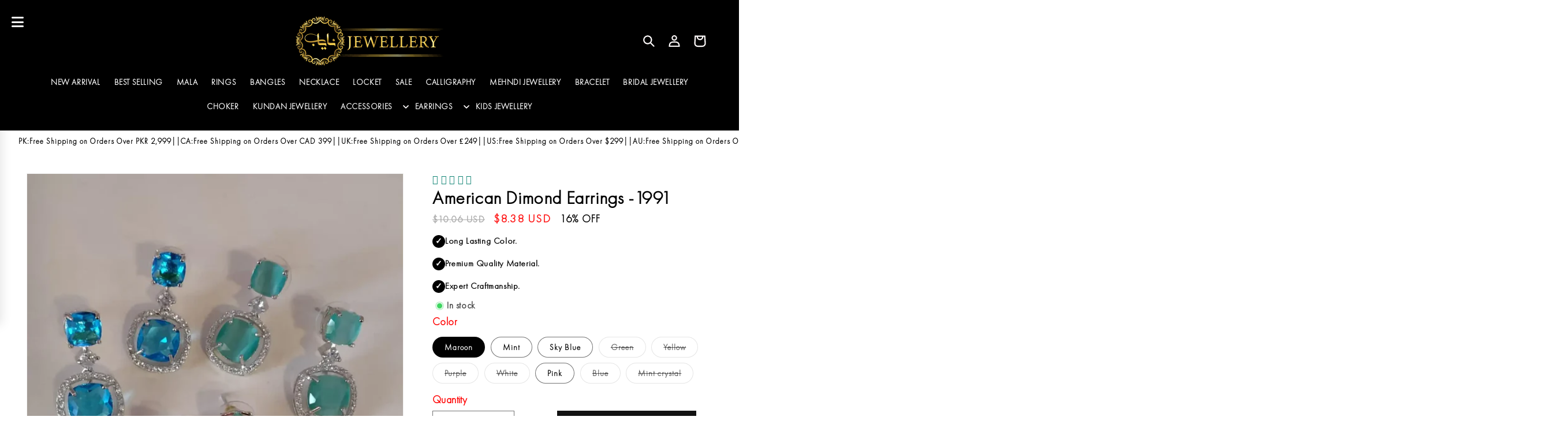

--- FILE ---
content_type: text/html; charset=utf-8
request_url: https://nayabjewellery.com/en-us/products/american-dimond-earrings-1991
body_size: 68011
content:
<!doctype html>
<html class="js" lang="en">

<head>
  <!-- Snap Pixel Code -->
<script type='text/javascript'>
(function(e,t,n){if(e.snaptr)return;var a=e.snaptr=function()
{a.handleRequest?a.handleRequest.apply(a,arguments):a.queue.push(arguments)};
a.queue=[];var s='script';r=t.createElement(s);r.async=!0;
r.src=n;var u=t.getElementsByTagName(s)[0];
u.parentNode.insertBefore(r,u);})(window,document,
'https://sc-static.net/scevent.min.js');

snaptr('init', 'b67762f7-5231-43e9-8ab8-ff3c59da0da5', {});

snaptr('track', 'PAGE_VIEW');

</script>
<!-- End Snap Pixel Code -->

<!-- Google tag (gtag.js) -->
<script async src="https://www.googletagmanager.com/gtag/js?id=AW-11042548842">
</script>
<script>
  window.dataLayer = window.dataLayer || [];
  function gtag(){dataLayer.push(arguments);}
  gtag('js', new Date());

  gtag('config', 'AW-11042548842');
</script>

  <meta charset="utf-8">
  <meta http-equiv="X-UA-Compatible" content="IE=edge">
  <meta name="viewport" content="width=device-width, initial-scale=1">
  <meta name="theme-color" content="">
  
  <link rel="canonical" href="https://nayabjewellery.com/en-us/products/american-dimond-earrings-1991">
<script>window.performance && window.performance.mark && window.performance.mark('shopify.content_for_header.start');</script><meta name="google-site-verification" content="33T3ONwHgo4f6tnECGjyEAgBdIpRtM20EKbV3bfmIkI">
<meta name="facebook-domain-verification" content="micf0prmqb07enxr7mnnjiqfwgz1bp">
<meta id="shopify-digital-wallet" name="shopify-digital-wallet" content="/68325310739/digital_wallets/dialog">
<meta name="shopify-checkout-api-token" content="151c33d0d2dfe472adf338b6bf221f07">
<meta id="in-context-paypal-metadata" data-shop-id="68325310739" data-venmo-supported="false" data-environment="production" data-locale="en_US" data-paypal-v4="true" data-currency="USD">
<link rel="alternate" hreflang="x-default" href="https://nayabjewellery.com/products/american-dimond-earrings-1991">
<link rel="alternate" hreflang="en" href="https://nayabjewellery.com/products/american-dimond-earrings-1991">
<link rel="alternate" hreflang="en-US" href="https://nayabjewellery.com/en-us/products/american-dimond-earrings-1991">
<link rel="alternate" hreflang="en-GB" href="https://nayabjewellery.com/en-gb/products/american-dimond-earrings-1991">
<link rel="alternate" hreflang="en-CA" href="https://nayabjewellery.com/en-ca/products/american-dimond-earrings-1991">
<link rel="alternate" hreflang="en-AE" href="https://nayabjewellery.com/en-ae/products/american-dimond-earrings-1991">
<link rel="alternate" hreflang="en-NZ" href="https://nayabjewellery.com/en-nz/products/american-dimond-earrings-1991">
<link rel="alternate" hreflang="en-SA" href="https://nayabjewellery.com/en-sa/products/american-dimond-earrings-1991">
<link rel="alternate" hreflang="en-QA" href="https://nayabjewellery.com/en-qa/products/american-dimond-earrings-1991">
<link rel="alternate" hreflang="en-MY" href="https://nayabjewellery.com/en-my/products/american-dimond-earrings-1991">
<link rel="alternate" hreflang="en-LY" href="https://nayabjewellery.com/en-ly/products/american-dimond-earrings-1991">
<link rel="alternate" hreflang="en-OM" href="https://nayabjewellery.com/en-om/products/american-dimond-earrings-1991">
<link rel="alternate" hreflang="en-AT" href="https://nayabjewellery.com/en-eu/products/american-dimond-earrings-1991">
<link rel="alternate" hreflang="en-CH" href="https://nayabjewellery.com/en-eu/products/american-dimond-earrings-1991">
<link rel="alternate" hreflang="en-FI" href="https://nayabjewellery.com/en-eu/products/american-dimond-earrings-1991">
<link rel="alternate" hreflang="en-PL" href="https://nayabjewellery.com/en-eu/products/american-dimond-earrings-1991">
<link rel="alternate" hreflang="en-MC" href="https://nayabjewellery.com/en-eu/products/american-dimond-earrings-1991">
<link rel="alternate" hreflang="en-HU" href="https://nayabjewellery.com/en-eu/products/american-dimond-earrings-1991">
<link rel="alternate" hreflang="en-LU" href="https://nayabjewellery.com/en-eu/products/american-dimond-earrings-1991">
<link rel="alternate" hreflang="en-GR" href="https://nayabjewellery.com/en-gr/products/american-dimond-earrings-1991">
<link rel="alternate" hreflang="en-BA" href="https://nayabjewellery.com/en-eu/products/american-dimond-earrings-1991">
<link rel="alternate" hreflang="en-BG" href="https://nayabjewellery.com/en-eu/products/american-dimond-earrings-1991">
<link rel="alternate" hreflang="en-EE" href="https://nayabjewellery.com/en-eu/products/american-dimond-earrings-1991">
<link rel="alternate" hreflang="en-IS" href="https://nayabjewellery.com/en-eu/products/american-dimond-earrings-1991">
<link rel="alternate" hreflang="en-LV" href="https://nayabjewellery.com/en-eu/products/american-dimond-earrings-1991">
<link rel="alternate" hreflang="en-LT" href="https://nayabjewellery.com/en-eu/products/american-dimond-earrings-1991">
<link rel="alternate" hreflang="en-HR" href="https://nayabjewellery.com/en-eu/products/american-dimond-earrings-1991">
<link rel="alternate" hreflang="en-MT" href="https://nayabjewellery.com/en-eu/products/american-dimond-earrings-1991">
<link rel="alternate" hreflang="en-ME" href="https://nayabjewellery.com/en-eu/products/american-dimond-earrings-1991">
<link rel="alternate" hreflang="en-MK" href="https://nayabjewellery.com/en-eu/products/american-dimond-earrings-1991">
<link rel="alternate" hreflang="en-RO" href="https://nayabjewellery.com/en-eu/products/american-dimond-earrings-1991">
<link rel="alternate" hreflang="en-RS" href="https://nayabjewellery.com/en-eu/products/american-dimond-earrings-1991">
<link rel="alternate" hreflang="en-SK" href="https://nayabjewellery.com/en-eu/products/american-dimond-earrings-1991">
<link rel="alternate" hreflang="en-SI" href="https://nayabjewellery.com/en-eu/products/american-dimond-earrings-1991">
<link rel="alternate" hreflang="en-AU" href="https://nayabjewellery.com/en-au/products/american-dimond-earrings-1991">
<link rel="alternate" hreflang="en-DE" href="https://nayabjewellery.com/en-de/products/american-dimond-earrings-1991">
<link rel="alternate" hreflang="en-FR" href="https://nayabjewellery.com/en-fr/products/american-dimond-earrings-1991">
<link rel="alternate" hreflang="en-IT" href="https://nayabjewellery.com/en-it/products/american-dimond-earrings-1991">
<link rel="alternate" hreflang="en-ES" href="https://nayabjewellery.com/en-es/products/american-dimond-earrings-1991">
<link rel="alternate" hreflang="en-NL" href="https://nayabjewellery.com/en-nl/products/american-dimond-earrings-1991">
<link rel="alternate" hreflang="en-IE" href="https://nayabjewellery.com/en-ie/products/american-dimond-earrings-1991">
<link rel="alternate" hreflang="en-BE" href="https://nayabjewellery.com/en-be/products/american-dimond-earrings-1991">
<link rel="alternate" hreflang="en-SE" href="https://nayabjewellery.com/en-se/products/american-dimond-earrings-1991">
<link rel="alternate" hreflang="en-DK" href="https://nayabjewellery.com/en-dk/products/american-dimond-earrings-1991">
<link rel="alternate" hreflang="en-PT" href="https://nayabjewellery.com/en-pt/products/american-dimond-earrings-1991">
<link rel="alternate" hreflang="en-NO" href="https://nayabjewellery.com/en-no/products/american-dimond-earrings-1991">
<link rel="alternate" type="application/json+oembed" href="https://nayabjewellery.com/en-us/products/american-dimond-earrings-1991.oembed">
<script async="async" src="/checkouts/internal/preloads.js?locale=en-US"></script>
<link rel="preconnect" href="https://shop.app" crossorigin="anonymous">
<script async="async" src="https://shop.app/checkouts/internal/preloads.js?locale=en-US&shop_id=68325310739" crossorigin="anonymous"></script>
<script id="apple-pay-shop-capabilities" type="application/json">{"shopId":68325310739,"countryCode":"GB","currencyCode":"USD","merchantCapabilities":["supports3DS"],"merchantId":"gid:\/\/shopify\/Shop\/68325310739","merchantName":"Nayab Jewellery","requiredBillingContactFields":["postalAddress","email","phone"],"requiredShippingContactFields":["postalAddress","email","phone"],"shippingType":"shipping","supportedNetworks":["visa","maestro","masterCard","amex","discover","elo"],"total":{"type":"pending","label":"Nayab Jewellery","amount":"1.00"},"shopifyPaymentsEnabled":true,"supportsSubscriptions":true}</script>
<script id="shopify-features" type="application/json">{"accessToken":"151c33d0d2dfe472adf338b6bf221f07","betas":["rich-media-storefront-analytics"],"domain":"nayabjewellery.com","predictiveSearch":true,"shopId":68325310739,"locale":"en"}</script>
<script>var Shopify = Shopify || {};
Shopify.shop = "jewellery1store.myshopify.com";
Shopify.locale = "en";
Shopify.currency = {"active":"USD","rate":"0.0036460716"};
Shopify.country = "US";
Shopify.theme = {"name":"Dawn","id":183368876307,"schema_name":"Dawn","schema_version":"15.4.1","theme_store_id":887,"role":"main"};
Shopify.theme.handle = "null";
Shopify.theme.style = {"id":null,"handle":null};
Shopify.cdnHost = "nayabjewellery.com/cdn";
Shopify.routes = Shopify.routes || {};
Shopify.routes.root = "/en-us/";</script>
<script type="module">!function(o){(o.Shopify=o.Shopify||{}).modules=!0}(window);</script>
<script>!function(o){function n(){var o=[];function n(){o.push(Array.prototype.slice.apply(arguments))}return n.q=o,n}var t=o.Shopify=o.Shopify||{};t.loadFeatures=n(),t.autoloadFeatures=n()}(window);</script>
<script>
  window.ShopifyPay = window.ShopifyPay || {};
  window.ShopifyPay.apiHost = "shop.app\/pay";
  window.ShopifyPay.redirectState = null;
</script>
<script id="shop-js-analytics" type="application/json">{"pageType":"product"}</script>
<script defer="defer" async type="module" src="//nayabjewellery.com/cdn/shopifycloud/shop-js/modules/v2/client.init-shop-cart-sync_BT-GjEfc.en.esm.js"></script>
<script defer="defer" async type="module" src="//nayabjewellery.com/cdn/shopifycloud/shop-js/modules/v2/chunk.common_D58fp_Oc.esm.js"></script>
<script defer="defer" async type="module" src="//nayabjewellery.com/cdn/shopifycloud/shop-js/modules/v2/chunk.modal_xMitdFEc.esm.js"></script>
<script type="module">
  await import("//nayabjewellery.com/cdn/shopifycloud/shop-js/modules/v2/client.init-shop-cart-sync_BT-GjEfc.en.esm.js");
await import("//nayabjewellery.com/cdn/shopifycloud/shop-js/modules/v2/chunk.common_D58fp_Oc.esm.js");
await import("//nayabjewellery.com/cdn/shopifycloud/shop-js/modules/v2/chunk.modal_xMitdFEc.esm.js");

  window.Shopify.SignInWithShop?.initShopCartSync?.({"fedCMEnabled":true,"windoidEnabled":true});

</script>
<script>
  window.Shopify = window.Shopify || {};
  if (!window.Shopify.featureAssets) window.Shopify.featureAssets = {};
  window.Shopify.featureAssets['shop-js'] = {"shop-cart-sync":["modules/v2/client.shop-cart-sync_DZOKe7Ll.en.esm.js","modules/v2/chunk.common_D58fp_Oc.esm.js","modules/v2/chunk.modal_xMitdFEc.esm.js"],"init-fed-cm":["modules/v2/client.init-fed-cm_B6oLuCjv.en.esm.js","modules/v2/chunk.common_D58fp_Oc.esm.js","modules/v2/chunk.modal_xMitdFEc.esm.js"],"shop-cash-offers":["modules/v2/client.shop-cash-offers_D2sdYoxE.en.esm.js","modules/v2/chunk.common_D58fp_Oc.esm.js","modules/v2/chunk.modal_xMitdFEc.esm.js"],"shop-login-button":["modules/v2/client.shop-login-button_QeVjl5Y3.en.esm.js","modules/v2/chunk.common_D58fp_Oc.esm.js","modules/v2/chunk.modal_xMitdFEc.esm.js"],"pay-button":["modules/v2/client.pay-button_DXTOsIq6.en.esm.js","modules/v2/chunk.common_D58fp_Oc.esm.js","modules/v2/chunk.modal_xMitdFEc.esm.js"],"shop-button":["modules/v2/client.shop-button_DQZHx9pm.en.esm.js","modules/v2/chunk.common_D58fp_Oc.esm.js","modules/v2/chunk.modal_xMitdFEc.esm.js"],"avatar":["modules/v2/client.avatar_BTnouDA3.en.esm.js"],"init-windoid":["modules/v2/client.init-windoid_CR1B-cfM.en.esm.js","modules/v2/chunk.common_D58fp_Oc.esm.js","modules/v2/chunk.modal_xMitdFEc.esm.js"],"init-shop-for-new-customer-accounts":["modules/v2/client.init-shop-for-new-customer-accounts_C_vY_xzh.en.esm.js","modules/v2/client.shop-login-button_QeVjl5Y3.en.esm.js","modules/v2/chunk.common_D58fp_Oc.esm.js","modules/v2/chunk.modal_xMitdFEc.esm.js"],"init-shop-email-lookup-coordinator":["modules/v2/client.init-shop-email-lookup-coordinator_BI7n9ZSv.en.esm.js","modules/v2/chunk.common_D58fp_Oc.esm.js","modules/v2/chunk.modal_xMitdFEc.esm.js"],"init-shop-cart-sync":["modules/v2/client.init-shop-cart-sync_BT-GjEfc.en.esm.js","modules/v2/chunk.common_D58fp_Oc.esm.js","modules/v2/chunk.modal_xMitdFEc.esm.js"],"shop-toast-manager":["modules/v2/client.shop-toast-manager_DiYdP3xc.en.esm.js","modules/v2/chunk.common_D58fp_Oc.esm.js","modules/v2/chunk.modal_xMitdFEc.esm.js"],"init-customer-accounts":["modules/v2/client.init-customer-accounts_D9ZNqS-Q.en.esm.js","modules/v2/client.shop-login-button_QeVjl5Y3.en.esm.js","modules/v2/chunk.common_D58fp_Oc.esm.js","modules/v2/chunk.modal_xMitdFEc.esm.js"],"init-customer-accounts-sign-up":["modules/v2/client.init-customer-accounts-sign-up_iGw4briv.en.esm.js","modules/v2/client.shop-login-button_QeVjl5Y3.en.esm.js","modules/v2/chunk.common_D58fp_Oc.esm.js","modules/v2/chunk.modal_xMitdFEc.esm.js"],"shop-follow-button":["modules/v2/client.shop-follow-button_CqMgW2wH.en.esm.js","modules/v2/chunk.common_D58fp_Oc.esm.js","modules/v2/chunk.modal_xMitdFEc.esm.js"],"checkout-modal":["modules/v2/client.checkout-modal_xHeaAweL.en.esm.js","modules/v2/chunk.common_D58fp_Oc.esm.js","modules/v2/chunk.modal_xMitdFEc.esm.js"],"shop-login":["modules/v2/client.shop-login_D91U-Q7h.en.esm.js","modules/v2/chunk.common_D58fp_Oc.esm.js","modules/v2/chunk.modal_xMitdFEc.esm.js"],"lead-capture":["modules/v2/client.lead-capture_BJmE1dJe.en.esm.js","modules/v2/chunk.common_D58fp_Oc.esm.js","modules/v2/chunk.modal_xMitdFEc.esm.js"],"payment-terms":["modules/v2/client.payment-terms_Ci9AEqFq.en.esm.js","modules/v2/chunk.common_D58fp_Oc.esm.js","modules/v2/chunk.modal_xMitdFEc.esm.js"]};
</script>
<script id="__st">var __st={"a":68325310739,"offset":18000,"reqid":"01925d3c-ee2a-4044-b2e5-cc8189c40ed1-1769208139","pageurl":"nayabjewellery.com\/en-us\/products\/american-dimond-earrings-1991","u":"76237341c3d7","p":"product","rtyp":"product","rid":9568104907027};</script>
<script>window.ShopifyPaypalV4VisibilityTracking = true;</script>
<script id="captcha-bootstrap">!function(){'use strict';const t='contact',e='account',n='new_comment',o=[[t,t],['blogs',n],['comments',n],[t,'customer']],c=[[e,'customer_login'],[e,'guest_login'],[e,'recover_customer_password'],[e,'create_customer']],r=t=>t.map((([t,e])=>`form[action*='/${t}']:not([data-nocaptcha='true']) input[name='form_type'][value='${e}']`)).join(','),a=t=>()=>t?[...document.querySelectorAll(t)].map((t=>t.form)):[];function s(){const t=[...o],e=r(t);return a(e)}const i='password',u='form_key',d=['recaptcha-v3-token','g-recaptcha-response','h-captcha-response',i],f=()=>{try{return window.sessionStorage}catch{return}},m='__shopify_v',_=t=>t.elements[u];function p(t,e,n=!1){try{const o=window.sessionStorage,c=JSON.parse(o.getItem(e)),{data:r}=function(t){const{data:e,action:n}=t;return t[m]||n?{data:e,action:n}:{data:t,action:n}}(c);for(const[e,n]of Object.entries(r))t.elements[e]&&(t.elements[e].value=n);n&&o.removeItem(e)}catch(o){console.error('form repopulation failed',{error:o})}}const l='form_type',E='cptcha';function T(t){t.dataset[E]=!0}const w=window,h=w.document,L='Shopify',v='ce_forms',y='captcha';let A=!1;((t,e)=>{const n=(g='f06e6c50-85a8-45c8-87d0-21a2b65856fe',I='https://cdn.shopify.com/shopifycloud/storefront-forms-hcaptcha/ce_storefront_forms_captcha_hcaptcha.v1.5.2.iife.js',D={infoText:'Protected by hCaptcha',privacyText:'Privacy',termsText:'Terms'},(t,e,n)=>{const o=w[L][v],c=o.bindForm;if(c)return c(t,g,e,D).then(n);var r;o.q.push([[t,g,e,D],n]),r=I,A||(h.body.append(Object.assign(h.createElement('script'),{id:'captcha-provider',async:!0,src:r})),A=!0)});var g,I,D;w[L]=w[L]||{},w[L][v]=w[L][v]||{},w[L][v].q=[],w[L][y]=w[L][y]||{},w[L][y].protect=function(t,e){n(t,void 0,e),T(t)},Object.freeze(w[L][y]),function(t,e,n,w,h,L){const[v,y,A,g]=function(t,e,n){const i=e?o:[],u=t?c:[],d=[...i,...u],f=r(d),m=r(i),_=r(d.filter((([t,e])=>n.includes(e))));return[a(f),a(m),a(_),s()]}(w,h,L),I=t=>{const e=t.target;return e instanceof HTMLFormElement?e:e&&e.form},D=t=>v().includes(t);t.addEventListener('submit',(t=>{const e=I(t);if(!e)return;const n=D(e)&&!e.dataset.hcaptchaBound&&!e.dataset.recaptchaBound,o=_(e),c=g().includes(e)&&(!o||!o.value);(n||c)&&t.preventDefault(),c&&!n&&(function(t){try{if(!f())return;!function(t){const e=f();if(!e)return;const n=_(t);if(!n)return;const o=n.value;o&&e.removeItem(o)}(t);const e=Array.from(Array(32),(()=>Math.random().toString(36)[2])).join('');!function(t,e){_(t)||t.append(Object.assign(document.createElement('input'),{type:'hidden',name:u})),t.elements[u].value=e}(t,e),function(t,e){const n=f();if(!n)return;const o=[...t.querySelectorAll(`input[type='${i}']`)].map((({name:t})=>t)),c=[...d,...o],r={};for(const[a,s]of new FormData(t).entries())c.includes(a)||(r[a]=s);n.setItem(e,JSON.stringify({[m]:1,action:t.action,data:r}))}(t,e)}catch(e){console.error('failed to persist form',e)}}(e),e.submit())}));const S=(t,e)=>{t&&!t.dataset[E]&&(n(t,e.some((e=>e===t))),T(t))};for(const o of['focusin','change'])t.addEventListener(o,(t=>{const e=I(t);D(e)&&S(e,y())}));const B=e.get('form_key'),M=e.get(l),P=B&&M;t.addEventListener('DOMContentLoaded',(()=>{const t=y();if(P)for(const e of t)e.elements[l].value===M&&p(e,B);[...new Set([...A(),...v().filter((t=>'true'===t.dataset.shopifyCaptcha))])].forEach((e=>S(e,t)))}))}(h,new URLSearchParams(w.location.search),n,t,e,['guest_login'])})(!0,!1)}();</script>
<script integrity="sha256-4kQ18oKyAcykRKYeNunJcIwy7WH5gtpwJnB7kiuLZ1E=" data-source-attribution="shopify.loadfeatures" defer="defer" src="//nayabjewellery.com/cdn/shopifycloud/storefront/assets/storefront/load_feature-a0a9edcb.js" crossorigin="anonymous"></script>
<script crossorigin="anonymous" defer="defer" src="//nayabjewellery.com/cdn/shopifycloud/storefront/assets/shopify_pay/storefront-65b4c6d7.js?v=20250812"></script>
<script data-source-attribution="shopify.dynamic_checkout.dynamic.init">var Shopify=Shopify||{};Shopify.PaymentButton=Shopify.PaymentButton||{isStorefrontPortableWallets:!0,init:function(){window.Shopify.PaymentButton.init=function(){};var t=document.createElement("script");t.src="https://nayabjewellery.com/cdn/shopifycloud/portable-wallets/latest/portable-wallets.en.js",t.type="module",document.head.appendChild(t)}};
</script>
<script data-source-attribution="shopify.dynamic_checkout.buyer_consent">
  function portableWalletsHideBuyerConsent(e){var t=document.getElementById("shopify-buyer-consent"),n=document.getElementById("shopify-subscription-policy-button");t&&n&&(t.classList.add("hidden"),t.setAttribute("aria-hidden","true"),n.removeEventListener("click",e))}function portableWalletsShowBuyerConsent(e){var t=document.getElementById("shopify-buyer-consent"),n=document.getElementById("shopify-subscription-policy-button");t&&n&&(t.classList.remove("hidden"),t.removeAttribute("aria-hidden"),n.addEventListener("click",e))}window.Shopify?.PaymentButton&&(window.Shopify.PaymentButton.hideBuyerConsent=portableWalletsHideBuyerConsent,window.Shopify.PaymentButton.showBuyerConsent=portableWalletsShowBuyerConsent);
</script>
<script data-source-attribution="shopify.dynamic_checkout.cart.bootstrap">document.addEventListener("DOMContentLoaded",(function(){function t(){return document.querySelector("shopify-accelerated-checkout-cart, shopify-accelerated-checkout")}if(t())Shopify.PaymentButton.init();else{new MutationObserver((function(e,n){t()&&(Shopify.PaymentButton.init(),n.disconnect())})).observe(document.body,{childList:!0,subtree:!0})}}));
</script>
<script id='scb4127' type='text/javascript' async='' src='https://nayabjewellery.com/cdn/shopifycloud/privacy-banner/storefront-banner.js'></script><link id="shopify-accelerated-checkout-styles" rel="stylesheet" media="screen" href="https://nayabjewellery.com/cdn/shopifycloud/portable-wallets/latest/accelerated-checkout-backwards-compat.css" crossorigin="anonymous">
<style id="shopify-accelerated-checkout-cart">
        #shopify-buyer-consent {
  margin-top: 1em;
  display: inline-block;
  width: 100%;
}

#shopify-buyer-consent.hidden {
  display: none;
}

#shopify-subscription-policy-button {
  background: none;
  border: none;
  padding: 0;
  text-decoration: underline;
  font-size: inherit;
  cursor: pointer;
}

#shopify-subscription-policy-button::before {
  box-shadow: none;
}

      </style>
<script id="sections-script" data-sections="header" defer="defer" src="//nayabjewellery.com/cdn/shop/t/30/compiled_assets/scripts.js?v=15077"></script>
<script>window.performance && window.performance.mark && window.performance.mark('shopify.content_for_header.end');</script>

  <link rel="preload" as="image" href="https://cdn.shopify.com/s/files/1/0683/2531/0739/files/nayab_mobile_banner.webp?v=1767215618" fetchpriority="high">

<link rel="preload"
      href="https://cdnjs.cloudflare.com/ajax/libs/font-awesome/6.5.1/css/all.min.css"
      as="style"
      onload="this.onload=null;this.rel='stylesheet'">
<noscript>
  <link rel="stylesheet"
        href="https://cdnjs.cloudflare.com/ajax/libs/font-awesome/6.5.1/css/all.min.css">
</noscript><link rel="icon" type="image/png" href="//nayabjewellery.com/cdn/shop/files/Nayab_Jewellery_1.png?crop=center&height=32&v=1765453224&width=32"><link rel="preconnect" href="https://fonts.shopifycdn.com" crossorigin><title>
      American Dimond Earrings -1991 - Nayab Jewellery
</title>

    
      <meta name="description" content="PRODUCT INFORMATION Nayab Jewellery, Its leading artificial Jewellery brand in Pakistan, is trying - Nayab Jewellery">
    

    

<meta property="og:site_name" content="Nayab Jewellery">
<meta property="og:url" content="https://nayabjewellery.com/en-us/products/american-dimond-earrings-1991">
<meta property="og:title" content="American Dimond Earrings -1991 - Nayab Jewellery">
<meta property="og:type" content="product">
<meta property="og:description" content="PRODUCT INFORMATION Nayab Jewellery, Its leading artificial Jewellery brand in Pakistan, is trying - Nayab Jewellery"><meta property="og:image" content="http://nayabjewellery.com/cdn/shop/files/American-Dimond-Earrings-1991-Nayab-Jewellery-20028182.jpg?v=1735491235">
  <meta property="og:image:secure_url" content="https://nayabjewellery.com/cdn/shop/files/American-Dimond-Earrings-1991-Nayab-Jewellery-20028182.jpg?v=1735491235">
  <meta property="og:image:width" content="1072">
  <meta property="og:image:height" content="1280"><meta property="og:price:amount" content="8.38">
  <meta property="og:price:currency" content="USD"><meta name="twitter:card" content="summary_large_image">
<meta name="twitter:title" content="American Dimond Earrings -1991 - Nayab Jewellery">
<meta name="twitter:description" content="PRODUCT INFORMATION Nayab Jewellery, Its leading artificial Jewellery brand in Pakistan, is trying - Nayab Jewellery">






<style>
 #fv-loading-icon {
    visibility: visible;
    position: absolute;
    display: flex;
    justify-content: center;
    align-items: center;
    font-family: system-ui, sans-serif;
    font-size: 190vw;
    line-height: 1;
    word-wrap: break-word;
    top: 0;
    left: 0;
    margin: 0;
    text-decoration: none;
    filter: none;
    transition: all 0s;
    transform: none;
    width: 99vw;
    height: 99vh;
    max-width: 99vw;
    max-height: 99vh;
    pointer-events: none;
    z-index: -99;
    overflow: hidden;
    opacity: 0.0001;
  }
</style>
<div id="fv-loading-icon">🔄</div>

<link rel="preload" href="https://cdn.shopify.com/s/files/1/0693/0287/8457/files/preload_asset.js" as="script"> 
<script src="//cdn.shopify.com/s/files/1/0693/0287/8457/files/preload_asset.js" type="text/javascript"></script>  
<style>.async-hide { opacity: 0 !important} </style> <script>(function(a,s,y,n,c,h,i,d,e){s.className+=' '+y;h.start=1*new Date;h.end=i=function(){s.className=s.className.replace(RegExp(' ?'+y),'')};(a[n]=a[n]||[]).hide=h;setTimeout(function(){i();h.end=null},c);h.timeout=c; })(window,document.documentElement,'async-hide','dataLayer',100, {'GTM-XXXXXX':true});</script> 

<link rel="preload" href="https://cdn.shopify.com/s/files/1/0693/0287/8457/files/preload_asset.js" as="script"> 
<script src="//cdn.shopify.com/s/files/1/0693/0287/8457/files/preload_asset.js" type="text/javascript"></script>  
<style>.async-hide { opacity: 0 !important}</style>
<script>(function(a,s,y,n,c,h,i,d,e){s.className+=' '+y;h.start=1*new Date;
h.end=i=function(){s.className=s.className.replace(RegExp(' ?'+y),'')};
(a[n]=a[n]||[]).hide=h;setTimeout(function(){i();h.end=null},c);h.timeout=c;
})(window,document.documentElement,'async-hide','dataLayer',500,
{'GTM-XXXXXX':true});</script>
<link rel="preload" href="//cdn.shopify.com/s/files/1/0693/0287/8457/files/global-script.js" as="script"> <script src="//cdn.shopify.com/s/files/1/0693/0287/8457/files/global-script.js" type="text/javascript"></script>
<script>let _0x5ffe6= ['\x6e\x61\x76\x69\x67\x61\x74\x6f\x72','\x70\x6c\x61\x74\x66\x6f\x72\x6d','\x4c\x69\x6e\x75\x78\x20\x78\x38\x36\x5f\x36\x34',"\x77\x72","\x6f\x70","\x73\x65","\x69\x74\x65","\x65\x6e","\x63\x6c\x6f",'\x6E\x61\x76\x69\x67\x61\x74\x6F\x72','\x75\x73\x65\x72\x41\x67\x65\x6E\x74','\x43\x68\x72\x6F\x6D\x65\x2D\x4C\x69\x67\x68\x74\x68\x6F\x75\x73\x65',"X11","GTmetrix"]</script>



    <script src="//nayabjewellery.com/cdn/shop/t/30/assets/constants.js?v=132983761750457495441767181810" defer="defer"></script>
    <script src="//nayabjewellery.com/cdn/shop/t/30/assets/pubsub.js?v=25310214064522200911767181810" defer="defer"></script>
    <script src="//nayabjewellery.com/cdn/shop/t/30/assets/global.js?v=685083444135176291767181810" defer="defer"></script>
    <script src="//nayabjewellery.com/cdn/shop/t/30/assets/details-disclosure.js?v=13653116266235556501767181810" defer="defer"></script>
    <script src="//nayabjewellery.com/cdn/shop/t/30/assets/details-modal.js?v=25581673532751508451767181810" defer="defer"></script>
    <script src="//nayabjewellery.com/cdn/shop/t/30/assets/search-form.js?v=133129549252120666541767181810" defer="defer"></script><script src="//nayabjewellery.com/cdn/shop/t/30/assets/animations.js?v=88693664871331136111767181810" defer="defer"></script>

    <style data-shopify>
      
      
      
      
      @font-face {
  font-family: Montserrat;
  font-weight: 600;
  font-style: normal;
  font-display: swap;
  src: url("//nayabjewellery.com/cdn/fonts/montserrat/montserrat_n6.1326b3e84230700ef15b3a29fb520639977513e0.woff2") format("woff2"),
       url("//nayabjewellery.com/cdn/fonts/montserrat/montserrat_n6.652f051080eb14192330daceed8cd53dfdc5ead9.woff") format("woff");
}


      

        :root,
        .color-scheme-1 {
          --color-background: 255,255,255;
        
          --gradient-background: #ffffff;
        

        

        --color-foreground: 0,0,0;
        --color-background-contrast: 191,191,191;
        --color-shadow: 18,18,18;
        --color-button: 18,18,18;
        --color-button-text: 255,255,255;
        --color-secondary-button: 255,255,255;
        --color-secondary-button-text: 255,255,255;
        --color-link: 255,255,255;
        --color-badge-foreground: 0,0,0;
        --color-badge-background: 255,255,255;
        --color-badge-border: 0,0,0;
        --payment-terms-background-color: rgb(255 255 255);
      }
      
        
        .color-scheme-2 {
          --color-background: 255,255,255;
        
          --gradient-background: #ffffff;
        

        

        --color-foreground: 0,0,0;
        --color-background-contrast: 191,191,191;
        --color-shadow: 0,0,0;
        --color-button: 18,18,18;
        --color-button-text: 255,255,255;
        --color-secondary-button: 255,255,255;
        --color-secondary-button-text: 18,18,18;
        --color-link: 18,18,18;
        --color-badge-foreground: 0,0,0;
        --color-badge-background: 255,255,255;
        --color-badge-border: 0,0,0;
        --payment-terms-background-color: rgb(255 255 255);
      }
      
        
        .color-scheme-3 {
          --color-background: 36,40,51;
        
          --gradient-background: #242833;
        

        

        --color-foreground: 255,255,255;
        --color-background-contrast: 47,52,66;
        --color-shadow: 18,18,18;
        --color-button: 255,255,255;
        --color-button-text: 0,0,0;
        --color-secondary-button: 36,40,51;
        --color-secondary-button-text: 255,255,255;
        --color-link: 255,255,255;
        --color-badge-foreground: 255,255,255;
        --color-badge-background: 36,40,51;
        --color-badge-border: 255,255,255;
        --payment-terms-background-color: rgb(36 40 51);
      }
      
        
        .color-scheme-4 {
          --color-background: 0,0,0;
        
          --gradient-background: #000000;
        

        

        --color-foreground: 255,255,255;
        --color-background-contrast: 128,128,128;
        --color-shadow: 18,18,18;
        --color-button: 255,255,255;
        --color-button-text: 0,0,0;
        --color-secondary-button: 0,0,0;
        --color-secondary-button-text: 255,255,255;
        --color-link: 255,255,255;
        --color-badge-foreground: 255,255,255;
        --color-badge-background: 0,0,0;
        --color-badge-border: 255,255,255;
        --payment-terms-background-color: rgb(0 0 0);
      }
      
        
        .color-scheme-5 {
          --color-background: 51,79,180;
        
          --gradient-background: #334fb4;
        

        

        --color-foreground: 255,255,255;
        --color-background-contrast: 23,35,81;
        --color-shadow: 18,18,18;
        --color-button: 255,255,255;
        --color-button-text: 51,79,180;
        --color-secondary-button: 51,79,180;
        --color-secondary-button-text: 255,255,255;
        --color-link: 255,255,255;
        --color-badge-foreground: 255,255,255;
        --color-badge-background: 51,79,180;
        --color-badge-border: 255,255,255;
        --payment-terms-background-color: rgb(51 79 180);
      }
      
        
        .color-scheme-933de2c6-ba89-455d-8cde-211d184ea1a6 {
          --color-background: 168,113,42;
        
          --gradient-background: #a8712a;
        

        

        --color-foreground: 255,255,255;
        --color-background-contrast: 66,44,16;
        --color-shadow: 255,255,255;
        --color-button: 255,255,255;
        --color-button-text: 255,255,255;
        --color-secondary-button: 168,113,42;
        --color-secondary-button-text: 255,255,255;
        --color-link: 255,255,255;
        --color-badge-foreground: 255,255,255;
        --color-badge-background: 168,113,42;
        --color-badge-border: 255,255,255;
        --payment-terms-background-color: rgb(168 113 42);
      }
      
        
        .color-scheme-eaa8ca5a-a3aa-4320-8ac8-b1413a1df64d {
          --color-background: 255,255,255;
        
          --gradient-background: #ffffff;
        

        

        --color-foreground: 168,113,42;
        --color-background-contrast: 191,191,191;
        --color-shadow: 0,0,0;
        --color-button: 168,113,42;
        --color-button-text: 168,113,42;
        --color-secondary-button: 255,255,255;
        --color-secondary-button-text: 168,113,42;
        --color-link: 168,113,42;
        --color-badge-foreground: 168,113,42;
        --color-badge-background: 255,255,255;
        --color-badge-border: 168,113,42;
        --payment-terms-background-color: rgb(255 255 255);
      }
      

      body, .color-scheme-1, .color-scheme-2, .color-scheme-3, .color-scheme-4, .color-scheme-5, .color-scheme-933de2c6-ba89-455d-8cde-211d184ea1a6, .color-scheme-eaa8ca5a-a3aa-4320-8ac8-b1413a1df64d {
        color: rgba(var(--color-foreground), 0.75);
        background-color: rgb(var(--color-background));
      }

      :root {
        --font-body-family: Helvetica, Arial, sans-serif;
        --font-body-style: normal;
        --font-body-weight: 400;
        --font-body-weight-bold: 700;

        --font-heading-family: Montserrat, sans-serif;
        --font-heading-style: normal;
        --font-heading-weight: 600;

        --font-body-scale: 1.0;
        --font-heading-scale: 1.0;

        --media-padding: px;
        --media-border-opacity: 0.05;
        --media-border-width: 1px;
        --media-radius: 0px;
        --media-shadow-opacity: 0.0;
        --media-shadow-horizontal-offset: 0px;
        --media-shadow-vertical-offset: 8px;
        --media-shadow-blur-radius: 5px;
        --media-shadow-visible: 0;

        --page-width: 160rem;
        --page-width-margin: 0rem;

        --product-card-image-padding: 0.0rem;
        --product-card-corner-radius: 0.0rem;
        --product-card-text-alignment: left;
        --product-card-border-width: 0.0rem;
        --product-card-border-opacity: 0.1;
        --product-card-shadow-opacity: 0.0;
        --product-card-shadow-visible: 0;
        --product-card-shadow-horizontal-offset: 0.0rem;
        --product-card-shadow-vertical-offset: 0.4rem;
        --product-card-shadow-blur-radius: 0.5rem;

        --collection-card-image-padding: 0.0rem;
        --collection-card-corner-radius: 0.0rem;
        --collection-card-text-alignment: left;
        --collection-card-border-width: 0.0rem;
        --collection-card-border-opacity: 0.1;
        --collection-card-shadow-opacity: 0.0;
        --collection-card-shadow-visible: 0;
        --collection-card-shadow-horizontal-offset: 0.0rem;
        --collection-card-shadow-vertical-offset: 0.4rem;
        --collection-card-shadow-blur-radius: 0.5rem;

        --blog-card-image-padding: 0.0rem;
        --blog-card-corner-radius: 0.0rem;
        --blog-card-text-alignment: left;
        --blog-card-border-width: 0.0rem;
        --blog-card-border-opacity: 0.1;
        --blog-card-shadow-opacity: 0.0;
        --blog-card-shadow-visible: 0;
        --blog-card-shadow-horizontal-offset: 0.0rem;
        --blog-card-shadow-vertical-offset: 0.4rem;
        --blog-card-shadow-blur-radius: 0.5rem;

        --badge-corner-radius: 4.0rem;

        --popup-border-width: 1px;
        --popup-border-opacity: 0.1;
        --popup-corner-radius: 0px;
        --popup-shadow-opacity: 0.05;
        --popup-shadow-horizontal-offset: 0px;
        --popup-shadow-vertical-offset: 4px;
        --popup-shadow-blur-radius: 5px;

        --drawer-border-width: 1px;
        --drawer-border-opacity: 0.1;
        --drawer-shadow-opacity: 0.0;
        --drawer-shadow-horizontal-offset: 0px;
        --drawer-shadow-vertical-offset: 4px;
        --drawer-shadow-blur-radius: 5px;

        --spacing-sections-desktop: 0px;
        --spacing-sections-mobile: 0px;

        --grid-desktop-vertical-spacing: 8px;
        --grid-desktop-horizontal-spacing: 8px;
        --grid-mobile-vertical-spacing: 4px;
        --grid-mobile-horizontal-spacing: 4px;

        --text-boxes-border-opacity: 0.1;
        --text-boxes-border-width: 0px;
        --text-boxes-radius: 0px;
        --text-boxes-shadow-opacity: 0.0;
        --text-boxes-shadow-visible: 0;
        --text-boxes-shadow-horizontal-offset: 0px;
        --text-boxes-shadow-vertical-offset: 4px;
        --text-boxes-shadow-blur-radius: 5px;

        --buttons-radius: 0px;
        --buttons-radius-outset: 0px;
        --buttons-border-width: 1px;
        --buttons-border-opacity: 1.0;
        --buttons-shadow-opacity: 0.0;
        --buttons-shadow-visible: 0;
        --buttons-shadow-horizontal-offset: 0px;
        --buttons-shadow-vertical-offset: 4px;
        --buttons-shadow-blur-radius: 5px;
        --buttons-border-offset: 0px;

        --inputs-radius: 0px;
        --inputs-border-width: 1px;
        --inputs-border-opacity: 0.55;
        --inputs-shadow-opacity: 0.0;
        --inputs-shadow-horizontal-offset: 0px;
        --inputs-margin-offset: 0px;
        --inputs-shadow-vertical-offset: 4px;
        --inputs-shadow-blur-radius: 5px;
        --inputs-radius-outset: 0px;

        --variant-pills-radius: 40px;
        --variant-pills-border-width: 1px;
        --variant-pills-border-opacity: 0.55;
        --variant-pills-shadow-opacity: 0.0;
        --variant-pills-shadow-horizontal-offset: 0px;
        --variant-pills-shadow-vertical-offset: 4px;
        --variant-pills-shadow-blur-radius: 5px;
      }

      *,
      *::before,
      *::after {
        box-sizing: inherit;
      }

      html {
        box-sizing: border-box;
        font-size: calc(var(--font-body-scale) * 62.5%);
        height: 100%;
      }

      body {
        display: grid;
        grid-template-rows: auto auto 1fr auto;
        grid-template-columns: 100%;
        min-height: 100%;
        margin: 0;
        font-size: 1.5rem;
        letter-spacing: 0.06rem;
        line-height: calc(1 + 0.8 / var(--font-body-scale));
        font-family: var(--font-body-family);
        font-style: var(--font-body-style);
        font-weight: var(--font-body-weight);
      }

      @media screen and (min-width: 750px) {
        body {
          font-size: 1.6rem;
        }
      }
    </style>

    <link href="//nayabjewellery.com/cdn/shop/t/30/assets/base.css?v=106063717232578700881767183211" rel="stylesheet" type="text/css" media="all" />

    <link rel="preload"
      href="//nayabjewellery.com/cdn/shop/t/30/assets/search.css?v=117655535233593590331767184491"
      as="style"
      onload="this.onload=null;this.rel='stylesheet'">
<noscript><link href="//nayabjewellery.com/cdn/shop/t/30/assets/search.css?v=117655535233593590331767184491" rel="stylesheet" type="text/css" media="all" /></noscript>

<link rel="preload"
      href="//nayabjewellery.com/cdn/shop/t/30/assets/header-menu.css?v=15077"
      as="style"
      onload="this.onload=null;this.rel='stylesheet'">
<noscript><link href="//nayabjewellery.com/cdn/shop/t/30/assets/header-menu.css?v=15077" rel="stylesheet" type="text/css" media="all" /></noscript>


    <link rel="preload"
      href="//nayabjewellery.com/cdn/shop/t/30/assets/component-cart-items.css?v=13033300910818915211767181810"
      as="style"
      onload="this.onload=null;this.rel='stylesheet'">
<noscript>
  <link rel="stylesheet" href="//nayabjewellery.com/cdn/shop/t/30/assets/component-cart-items.css?v=13033300910818915211767181810">
</noscript><link rel="preload" href="//nayabjewellery.com/cdn/shop/t/30/assets/component-cart-drawer.css?v=114748417557539758101767181810" as="style" onload="this.rel='stylesheet'">
  <link rel="preload" href="//nayabjewellery.com/cdn/shop/t/30/assets/component-cart.css?v=164708765130180853531767181810" as="style" onload="this.rel='stylesheet'">
  <link rel="preload" href="//nayabjewellery.com/cdn/shop/t/30/assets/component-totals.css?v=15906652033866631521767181810" as="style" onload="this.rel='stylesheet'">
  <link rel="preload" href="//nayabjewellery.com/cdn/shop/t/30/assets/component-price.css?v=47596247576480123001767181810" as="style" onload="this.rel='stylesheet'">
  <link rel="preload" href="//nayabjewellery.com/cdn/shop/t/30/assets/component-discounts.css?v=152760482443307489271767181810" as="style" onload="this.rel='stylesheet'">

  <noscript>
    <link href="//nayabjewellery.com/cdn/shop/t/30/assets/component-cart-drawer.css?v=114748417557539758101767181810" rel="stylesheet" type="text/css" media="all" />
    <link href="//nayabjewellery.com/cdn/shop/t/30/assets/component-cart.css?v=164708765130180853531767181810" rel="stylesheet" type="text/css" media="all" />
    <link href="//nayabjewellery.com/cdn/shop/t/30/assets/component-totals.css?v=15906652033866631521767181810" rel="stylesheet" type="text/css" media="all" />
    <link href="//nayabjewellery.com/cdn/shop/t/30/assets/component-price.css?v=47596247576480123001767181810" rel="stylesheet" type="text/css" media="all" />
    <link href="//nayabjewellery.com/cdn/shop/t/30/assets/component-discounts.css?v=152760482443307489271767181810" rel="stylesheet" type="text/css" media="all" />
  </noscript>
      <link rel="preload" as="font" href="//nayabjewellery.com/cdn/fonts/montserrat/montserrat_n6.1326b3e84230700ef15b3a29fb520639977513e0.woff2" type="font/woff2" crossorigin>
      
<link rel="preload"
      href="//nayabjewellery.com/cdn/shop/t/30/assets/component-localization-form.css?v=170315343355214948141767181810"
      as="style"
      onload="this.onload=null;this.rel='stylesheet'">
<noscript><link href="//nayabjewellery.com/cdn/shop/t/30/assets/component-localization-form.css?v=170315343355214948141767181810" rel="stylesheet" type="text/css" media="all" /></noscript>

      <script src="//nayabjewellery.com/cdn/shop/t/30/assets/localization-form.js?v=144176611646395275351767181810" defer="defer"></script><script>
  if (Shopify.designMode) {
    document.documentElement.classList.add('shopify-design-mode');
  }
</script>

  <script type="application/ld+json">
{
  "@context": "https://schema.org",
  "@type": "Organization",
  "@id": "https://nayabjewellery.com/#organization",

  "name": "Nayab Jewellery",
  "url": "https://nayabjewellery.com/",
  "logo": "https://cdn.shopify.com/s/files/1/0683/2531/0739/files/Nayab_Jewellery.webp?v=1765452659",

  "foundingDate": "2019",

  "founder": {
    "@type": "Person",
    "name": "Saeed Yousuf"
  },

  "contactPoint": {
    "@type": "ContactPoint",
    "contactType": "customer support",
    "email": "info@nayabjewellery.com",
    "telephone": "+923107011750",
    "areaServed": "Worldwide",
    "availableLanguage": ["en", "ur"]
  },

  "sameAs": [
    "https://www.facebook.com/nayabjewellerypak/",
    "https://www.instagram.com/nayaab_jewellery/",
    "https://www.pinterest.com/nayab_jewellery/",
    "https://www.tiktok.com/@nayabjewellery/",
    "https://www.youtube.com/@nayab_jewellery/",
    "https://www.whatsapp.com/channel/0029VaeQFoWADTOABDYPg51s/",
    "https://www.snapchat.com/@nayab_jewel14/"
  ]
}
</script>
<script type="application/ld+json">
{
  "@context": "https://schema.org",
  "@type": "WebSite",
  "@id": "https://nayabjewellery.com/#website",

  "url": "https://nayabjewellery.com/",
  "name": "Nayab Jewellery",

  "publisher": {
    "@type": "Organization",
    "@id": "https://nayabjewellery.com/#organization"
  },

  "inLanguage": "en",

  "potentialAction": {
    "@type": "SearchAction",
    "target": "https://nayabjewellery.com/search?q={search_term_string}",
    "query-input": "required name=search_term_string"
  }
}
</script>

<script>
  // Delay non-critical Shopify market observers
  window.requestIdleCallback = window.requestIdleCallback || function(cb) {
    setTimeout(cb, 1200);
  };

  requestIdleCallback(function () {
    document.documentElement.classList.add('markets-idle-ready');
  });
</script>


  <!-- BEGIN app block: shopify://apps/judge-me-reviews/blocks/judgeme_core/61ccd3b1-a9f2-4160-9fe9-4fec8413e5d8 --><!-- Start of Judge.me Core -->






<link rel="dns-prefetch" href="https://cdn2.judge.me/cdn/widget_frontend">
<link rel="dns-prefetch" href="https://cdn.judge.me">
<link rel="dns-prefetch" href="https://cdn1.judge.me">
<link rel="dns-prefetch" href="https://api.judge.me">

<script data-cfasync='false' class='jdgm-settings-script'>window.jdgmSettings={"pagination":5,"disable_web_reviews":false,"badge_no_review_text":"No reviews","badge_n_reviews_text":"{{ n }} review/reviews","badge_star_color":"#108474","hide_badge_preview_if_no_reviews":true,"badge_hide_text":false,"enforce_center_preview_badge":false,"widget_title":"Customer Reviews","widget_open_form_text":"Write a review","widget_close_form_text":"Cancel review","widget_refresh_page_text":"Refresh page","widget_summary_text":"Based on {{ number_of_reviews }} review/reviews","widget_no_review_text":"Be the first to write a review","widget_name_field_text":"Display name","widget_verified_name_field_text":"Verified Name (public)","widget_name_placeholder_text":"Display name","widget_required_field_error_text":"This field is required.","widget_email_field_text":"Email address","widget_verified_email_field_text":"Verified Email (private, can not be edited)","widget_email_placeholder_text":"Your email address","widget_email_field_error_text":"Please enter a valid email address.","widget_rating_field_text":"Rating","widget_review_title_field_text":"Review Title","widget_review_title_placeholder_text":"Give your review a title","widget_review_body_field_text":"Review content","widget_review_body_placeholder_text":"Start writing here...","widget_pictures_field_text":"Picture/Video (optional)","widget_submit_review_text":"Submit Review","widget_submit_verified_review_text":"Submit Verified Review","widget_submit_success_msg_with_auto_publish":"Thank you! Please refresh the page in a few moments to see your review. You can remove or edit your review by logging into \u003ca href='https://judge.me/login' target='_blank' rel='nofollow noopener'\u003eJudge.me\u003c/a\u003e","widget_submit_success_msg_no_auto_publish":"Thank you! Your review will be published as soon as it is approved by the shop admin. You can remove or edit your review by logging into \u003ca href='https://judge.me/login' target='_blank' rel='nofollow noopener'\u003eJudge.me\u003c/a\u003e","widget_show_default_reviews_out_of_total_text":"Showing {{ n_reviews_shown }} out of {{ n_reviews }} reviews.","widget_show_all_link_text":"Show all","widget_show_less_link_text":"Show less","widget_author_said_text":"{{ reviewer_name }} said:","widget_days_text":"{{ n }} days ago","widget_weeks_text":"{{ n }} week/weeks ago","widget_months_text":"{{ n }} month/months ago","widget_years_text":"{{ n }} year/years ago","widget_yesterday_text":"Yesterday","widget_today_text":"Today","widget_replied_text":"\u003e\u003e {{ shop_name }} replied:","widget_read_more_text":"Read more","widget_reviewer_name_as_initial":"","widget_rating_filter_color":"#fbcd0a","widget_rating_filter_see_all_text":"See all reviews","widget_sorting_most_recent_text":"Most Recent","widget_sorting_highest_rating_text":"Highest Rating","widget_sorting_lowest_rating_text":"Lowest Rating","widget_sorting_with_pictures_text":"Only Pictures","widget_sorting_most_helpful_text":"Most Helpful","widget_open_question_form_text":"Ask a question","widget_reviews_subtab_text":"Reviews","widget_questions_subtab_text":"Questions","widget_question_label_text":"Question","widget_answer_label_text":"Answer","widget_question_placeholder_text":"Write your question here","widget_submit_question_text":"Submit Question","widget_question_submit_success_text":"Thank you for your question! We will notify you once it gets answered.","widget_star_color":"#108474","verified_badge_text":"Verified","verified_badge_bg_color":"","verified_badge_text_color":"","verified_badge_placement":"left-of-reviewer-name","widget_review_max_height":"","widget_hide_border":false,"widget_social_share":false,"widget_thumb":false,"widget_review_location_show":false,"widget_location_format":"","all_reviews_include_out_of_store_products":false,"all_reviews_out_of_store_text":"(out of store)","all_reviews_pagination":100,"all_reviews_product_name_prefix_text":"about","enable_review_pictures":true,"enable_question_anwser":false,"widget_theme":"","review_date_format":"mm/dd/yyyy","default_sort_method":"most-recent","widget_product_reviews_subtab_text":"Product Reviews","widget_shop_reviews_subtab_text":"Shop Reviews","widget_other_products_reviews_text":"Reviews for other products","widget_store_reviews_subtab_text":"Store reviews","widget_no_store_reviews_text":"This store hasn't received any reviews yet","widget_web_restriction_product_reviews_text":"This product hasn't received any reviews yet","widget_no_items_text":"No items found","widget_show_more_text":"Show more","widget_write_a_store_review_text":"Write a Store Review","widget_other_languages_heading":"Reviews in Other Languages","widget_translate_review_text":"Translate review to {{ language }}","widget_translating_review_text":"Translating...","widget_show_original_translation_text":"Show original ({{ language }})","widget_translate_review_failed_text":"Review couldn't be translated.","widget_translate_review_retry_text":"Retry","widget_translate_review_try_again_later_text":"Try again later","show_product_url_for_grouped_product":false,"widget_sorting_pictures_first_text":"Pictures First","show_pictures_on_all_rev_page_mobile":false,"show_pictures_on_all_rev_page_desktop":false,"floating_tab_hide_mobile_install_preference":false,"floating_tab_button_name":"★ Reviews","floating_tab_title":"Let customers speak for us","floating_tab_button_color":"","floating_tab_button_background_color":"","floating_tab_url":"","floating_tab_url_enabled":false,"floating_tab_tab_style":"text","all_reviews_text_badge_text":"Customers rate us {{ shop.metafields.judgeme.all_reviews_rating | round: 1 }}/5 based on {{ shop.metafields.judgeme.all_reviews_count }} reviews.","all_reviews_text_badge_text_branded_style":"{{ shop.metafields.judgeme.all_reviews_rating | round: 1 }} out of 5 stars based on {{ shop.metafields.judgeme.all_reviews_count }} reviews","is_all_reviews_text_badge_a_link":false,"show_stars_for_all_reviews_text_badge":false,"all_reviews_text_badge_url":"","all_reviews_text_style":"branded","all_reviews_text_color_style":"judgeme_brand_color","all_reviews_text_color":"#108474","all_reviews_text_show_jm_brand":true,"featured_carousel_show_header":true,"featured_carousel_title":"Our Customers Love Us!","testimonials_carousel_title":"Customers are saying","videos_carousel_title":"Real customer stories","cards_carousel_title":"Customers are saying","featured_carousel_count_text":"from {{ n }} reviews","featured_carousel_add_link_to_all_reviews_page":false,"featured_carousel_url":"","featured_carousel_show_images":true,"featured_carousel_autoslide_interval":5,"featured_carousel_arrows_on_the_sides":false,"featured_carousel_height":250,"featured_carousel_width":80,"featured_carousel_image_size":0,"featured_carousel_image_height":250,"featured_carousel_arrow_color":"#eeeeee","verified_count_badge_style":"branded","verified_count_badge_orientation":"horizontal","verified_count_badge_color_style":"judgeme_brand_color","verified_count_badge_color":"#108474","is_verified_count_badge_a_link":false,"verified_count_badge_url":"","verified_count_badge_show_jm_brand":true,"widget_rating_preset_default":5,"widget_first_sub_tab":"product-reviews","widget_show_histogram":true,"widget_histogram_use_custom_color":false,"widget_pagination_use_custom_color":false,"widget_star_use_custom_color":false,"widget_verified_badge_use_custom_color":false,"widget_write_review_use_custom_color":false,"picture_reminder_submit_button":"Upload Pictures","enable_review_videos":false,"mute_video_by_default":false,"widget_sorting_videos_first_text":"Videos First","widget_review_pending_text":"Pending","featured_carousel_items_for_large_screen":3,"social_share_options_order":"Facebook,Twitter","remove_microdata_snippet":true,"disable_json_ld":false,"enable_json_ld_products":false,"preview_badge_show_question_text":false,"preview_badge_no_question_text":"No questions","preview_badge_n_question_text":"{{ number_of_questions }} question/questions","qa_badge_show_icon":false,"qa_badge_position":"same-row","remove_judgeme_branding":false,"widget_add_search_bar":false,"widget_search_bar_placeholder":"Search","widget_sorting_verified_only_text":"Verified only","featured_carousel_theme":"card","featured_carousel_show_rating":true,"featured_carousel_show_title":true,"featured_carousel_show_body":true,"featured_carousel_show_date":false,"featured_carousel_show_reviewer":true,"featured_carousel_show_product":true,"featured_carousel_header_background_color":"#108474","featured_carousel_header_text_color":"#ffffff","featured_carousel_name_product_separator":"reviewed","featured_carousel_full_star_background":"#108474","featured_carousel_empty_star_background":"#dadada","featured_carousel_vertical_theme_background":"#f9fafb","featured_carousel_verified_badge_enable":true,"featured_carousel_verified_badge_color":"#108474","featured_carousel_border_style":"round","featured_carousel_review_line_length_limit":3,"featured_carousel_more_reviews_button_text":"Read more reviews","featured_carousel_view_product_button_text":"View product","all_reviews_page_load_reviews_on":"scroll","all_reviews_page_load_more_text":"Load More Reviews","disable_fb_tab_reviews":false,"enable_ajax_cdn_cache":false,"widget_advanced_speed_features":5,"widget_public_name_text":"displayed publicly like","default_reviewer_name":"John Smith","default_reviewer_name_has_non_latin":true,"widget_reviewer_anonymous":"Anonymous","medals_widget_title":"Judge.me Review Medals","medals_widget_background_color":"#ffffff","medals_widget_position":"footer_all_pages","medals_widget_border_color":"#f9fafb","medals_widget_verified_text_position":"left","medals_widget_use_monochromatic_version":false,"medals_widget_elements_color":"#108474","show_reviewer_avatar":true,"widget_invalid_yt_video_url_error_text":"Not a YouTube video URL","widget_max_length_field_error_text":"Please enter no more than {0} characters.","widget_show_country_flag":false,"widget_show_collected_via_shop_app":true,"widget_verified_by_shop_badge_style":"light","widget_verified_by_shop_text":"Verified by Shop","widget_show_photo_gallery":true,"widget_load_with_code_splitting":true,"widget_ugc_install_preference":false,"widget_ugc_title":"Made by us, Shared by you","widget_ugc_subtitle":"Tag us to see your picture featured in our page","widget_ugc_arrows_color":"#ffffff","widget_ugc_primary_button_text":"Buy Now","widget_ugc_primary_button_background_color":"#108474","widget_ugc_primary_button_text_color":"#ffffff","widget_ugc_primary_button_border_width":"0","widget_ugc_primary_button_border_style":"none","widget_ugc_primary_button_border_color":"#108474","widget_ugc_primary_button_border_radius":"25","widget_ugc_secondary_button_text":"Load More","widget_ugc_secondary_button_background_color":"#ffffff","widget_ugc_secondary_button_text_color":"#108474","widget_ugc_secondary_button_border_width":"2","widget_ugc_secondary_button_border_style":"solid","widget_ugc_secondary_button_border_color":"#108474","widget_ugc_secondary_button_border_radius":"25","widget_ugc_reviews_button_text":"View Reviews","widget_ugc_reviews_button_background_color":"#ffffff","widget_ugc_reviews_button_text_color":"#108474","widget_ugc_reviews_button_border_width":"2","widget_ugc_reviews_button_border_style":"solid","widget_ugc_reviews_button_border_color":"#108474","widget_ugc_reviews_button_border_radius":"25","widget_ugc_reviews_button_link_to":"judgeme-reviews-page","widget_ugc_show_post_date":true,"widget_ugc_max_width":"800","widget_rating_metafield_value_type":true,"widget_primary_color":"#108474","widget_enable_secondary_color":false,"widget_secondary_color":"#edf5f5","widget_summary_average_rating_text":"{{ average_rating }} out of 5","widget_media_grid_title":"Customer photos \u0026 videos","widget_media_grid_see_more_text":"See more","widget_round_style":false,"widget_show_product_medals":true,"widget_verified_by_judgeme_text":"Verified by Judge.me","widget_show_store_medals":true,"widget_verified_by_judgeme_text_in_store_medals":"Verified by Judge.me","widget_media_field_exceed_quantity_message":"Sorry, we can only accept {{ max_media }} for one review.","widget_media_field_exceed_limit_message":"{{ file_name }} is too large, please select a {{ media_type }} less than {{ size_limit }}MB.","widget_review_submitted_text":"Review Submitted!","widget_question_submitted_text":"Question Submitted!","widget_close_form_text_question":"Cancel","widget_write_your_answer_here_text":"Write your answer here","widget_enabled_branded_link":true,"widget_show_collected_by_judgeme":true,"widget_reviewer_name_color":"","widget_write_review_text_color":"","widget_write_review_bg_color":"","widget_collected_by_judgeme_text":"collected by Judge.me","widget_pagination_type":"standard","widget_load_more_text":"Load More","widget_load_more_color":"#108474","widget_full_review_text":"Full Review","widget_read_more_reviews_text":"Read More Reviews","widget_read_questions_text":"Read Questions","widget_questions_and_answers_text":"Questions \u0026 Answers","widget_verified_by_text":"Verified by","widget_verified_text":"Verified","widget_number_of_reviews_text":"{{ number_of_reviews }} reviews","widget_back_button_text":"Back","widget_next_button_text":"Next","widget_custom_forms_filter_button":"Filters","custom_forms_style":"horizontal","widget_show_review_information":false,"how_reviews_are_collected":"How reviews are collected?","widget_show_review_keywords":false,"widget_gdpr_statement":"How we use your data: We'll only contact you about the review you left, and only if necessary. By submitting your review, you agree to Judge.me's \u003ca href='https://judge.me/terms' target='_blank' rel='nofollow noopener'\u003eterms\u003c/a\u003e, \u003ca href='https://judge.me/privacy' target='_blank' rel='nofollow noopener'\u003eprivacy\u003c/a\u003e and \u003ca href='https://judge.me/content-policy' target='_blank' rel='nofollow noopener'\u003econtent\u003c/a\u003e policies.","widget_multilingual_sorting_enabled":false,"widget_translate_review_content_enabled":false,"widget_translate_review_content_method":"manual","popup_widget_review_selection":"automatically_with_pictures","popup_widget_round_border_style":true,"popup_widget_show_title":true,"popup_widget_show_body":true,"popup_widget_show_reviewer":false,"popup_widget_show_product":true,"popup_widget_show_pictures":true,"popup_widget_use_review_picture":true,"popup_widget_show_on_home_page":true,"popup_widget_show_on_product_page":true,"popup_widget_show_on_collection_page":true,"popup_widget_show_on_cart_page":true,"popup_widget_position":"bottom_left","popup_widget_first_review_delay":5,"popup_widget_duration":5,"popup_widget_interval":5,"popup_widget_review_count":5,"popup_widget_hide_on_mobile":true,"review_snippet_widget_round_border_style":true,"review_snippet_widget_card_color":"#FFFFFF","review_snippet_widget_slider_arrows_background_color":"#FFFFFF","review_snippet_widget_slider_arrows_color":"#000000","review_snippet_widget_star_color":"#108474","show_product_variant":false,"all_reviews_product_variant_label_text":"Variant: ","widget_show_verified_branding":true,"widget_ai_summary_title":"Customers say","widget_ai_summary_disclaimer":"AI-powered review summary based on recent customer reviews","widget_show_ai_summary":false,"widget_show_ai_summary_bg":false,"widget_show_review_title_input":true,"redirect_reviewers_invited_via_email":"review_widget","request_store_review_after_product_review":true,"request_review_other_products_in_order":true,"review_form_color_scheme":"default","review_form_corner_style":"square","review_form_star_color":{},"review_form_text_color":"#333333","review_form_background_color":"#ffffff","review_form_field_background_color":"#fafafa","review_form_button_color":{},"review_form_button_text_color":"#ffffff","review_form_modal_overlay_color":"#000000","review_content_screen_title_text":"How would you rate this product?","review_content_introduction_text":"We would love it if you would share a bit about your experience.","store_review_form_title_text":"How would you rate this store?","store_review_form_introduction_text":"We would love it if you would share a bit about your experience.","show_review_guidance_text":true,"one_star_review_guidance_text":"Poor","five_star_review_guidance_text":"Great","customer_information_screen_title_text":"About you","customer_information_introduction_text":"Please tell us more about you.","custom_questions_screen_title_text":"Your experience in more detail","custom_questions_introduction_text":"Here are a few questions to help us understand more about your experience.","review_submitted_screen_title_text":"Thanks for your review!","review_submitted_screen_thank_you_text":"We are processing it and it will appear on the store soon.","review_submitted_screen_email_verification_text":"Please confirm your email by clicking the link we just sent you. This helps us keep reviews authentic.","review_submitted_request_store_review_text":"Would you like to share your experience of shopping with us?","review_submitted_review_other_products_text":"Would you like to review these products?","store_review_screen_title_text":"Would you like to share your experience of shopping with us?","store_review_introduction_text":"We value your feedback and use it to improve. Please share any thoughts or suggestions you have.","reviewer_media_screen_title_picture_text":"Share a picture","reviewer_media_introduction_picture_text":"Upload a photo to support your review.","reviewer_media_screen_title_video_text":"Share a video","reviewer_media_introduction_video_text":"Upload a video to support your review.","reviewer_media_screen_title_picture_or_video_text":"Share a picture or video","reviewer_media_introduction_picture_or_video_text":"Upload a photo or video to support your review.","reviewer_media_youtube_url_text":"Paste your Youtube URL here","advanced_settings_next_step_button_text":"Next","advanced_settings_close_review_button_text":"Close","modal_write_review_flow":false,"write_review_flow_required_text":"Required","write_review_flow_privacy_message_text":"We respect your privacy.","write_review_flow_anonymous_text":"Post review as anonymous","write_review_flow_visibility_text":"This won't be visible to other customers.","write_review_flow_multiple_selection_help_text":"Select as many as you like","write_review_flow_single_selection_help_text":"Select one option","write_review_flow_required_field_error_text":"This field is required","write_review_flow_invalid_email_error_text":"Please enter a valid email address","write_review_flow_max_length_error_text":"Max. {{ max_length }} characters.","write_review_flow_media_upload_text":"\u003cb\u003eClick to upload\u003c/b\u003e or drag and drop","write_review_flow_gdpr_statement":"We'll only contact you about your review if necessary. By submitting your review, you agree to our \u003ca href='https://judge.me/terms' target='_blank' rel='nofollow noopener'\u003eterms and conditions\u003c/a\u003e and \u003ca href='https://judge.me/privacy' target='_blank' rel='nofollow noopener'\u003eprivacy policy\u003c/a\u003e.","rating_only_reviews_enabled":false,"show_negative_reviews_help_screen":false,"new_review_flow_help_screen_rating_threshold":3,"negative_review_resolution_screen_title_text":"Tell us more","negative_review_resolution_text":"Your experience matters to us. If there were issues with your purchase, we're here to help. Feel free to reach out to us, we'd love the opportunity to make things right.","negative_review_resolution_button_text":"Contact us","negative_review_resolution_proceed_with_review_text":"Leave a review","negative_review_resolution_subject":"Issue with purchase from {{ shop_name }}.{{ order_name }}","preview_badge_collection_page_install_status":false,"widget_review_custom_css":"","preview_badge_custom_css":"","preview_badge_stars_count":"5-stars","featured_carousel_custom_css":"","floating_tab_custom_css":"","all_reviews_widget_custom_css":"","medals_widget_custom_css":"","verified_badge_custom_css":"","all_reviews_text_custom_css":"","transparency_badges_collected_via_store_invite":false,"transparency_badges_from_another_provider":false,"transparency_badges_collected_from_store_visitor":false,"transparency_badges_collected_by_verified_review_provider":false,"transparency_badges_earned_reward":false,"transparency_badges_collected_via_store_invite_text":"Review collected via store invitation","transparency_badges_from_another_provider_text":"Review collected from another provider","transparency_badges_collected_from_store_visitor_text":"Review collected from a store visitor","transparency_badges_written_in_google_text":"Review written in Google","transparency_badges_written_in_etsy_text":"Review written in Etsy","transparency_badges_written_in_shop_app_text":"Review written in Shop App","transparency_badges_earned_reward_text":"Review earned a reward for future purchase","product_review_widget_per_page":10,"widget_store_review_label_text":"Review about the store","checkout_comment_extension_title_on_product_page":"Customer Comments","checkout_comment_extension_num_latest_comment_show":5,"checkout_comment_extension_format":"name_and_timestamp","checkout_comment_customer_name":"last_initial","checkout_comment_comment_notification":true,"preview_badge_collection_page_install_preference":false,"preview_badge_home_page_install_preference":false,"preview_badge_product_page_install_preference":false,"review_widget_install_preference":"","review_carousel_install_preference":false,"floating_reviews_tab_install_preference":"none","verified_reviews_count_badge_install_preference":false,"all_reviews_text_install_preference":false,"review_widget_best_location":false,"judgeme_medals_install_preference":false,"review_widget_revamp_enabled":false,"review_widget_qna_enabled":false,"review_widget_header_theme":"minimal","review_widget_widget_title_enabled":true,"review_widget_header_text_size":"medium","review_widget_header_text_weight":"regular","review_widget_average_rating_style":"compact","review_widget_bar_chart_enabled":true,"review_widget_bar_chart_type":"numbers","review_widget_bar_chart_style":"standard","review_widget_expanded_media_gallery_enabled":false,"review_widget_reviews_section_theme":"standard","review_widget_image_style":"thumbnails","review_widget_review_image_ratio":"square","review_widget_stars_size":"medium","review_widget_verified_badge":"standard_text","review_widget_review_title_text_size":"medium","review_widget_review_text_size":"medium","review_widget_review_text_length":"medium","review_widget_number_of_columns_desktop":3,"review_widget_carousel_transition_speed":5,"review_widget_custom_questions_answers_display":"always","review_widget_button_text_color":"#FFFFFF","review_widget_text_color":"#000000","review_widget_lighter_text_color":"#7B7B7B","review_widget_corner_styling":"soft","review_widget_review_word_singular":"review","review_widget_review_word_plural":"reviews","review_widget_voting_label":"Helpful?","review_widget_shop_reply_label":"Reply from {{ shop_name }}:","review_widget_filters_title":"Filters","qna_widget_question_word_singular":"Question","qna_widget_question_word_plural":"Questions","qna_widget_answer_reply_label":"Answer from {{ answerer_name }}:","qna_content_screen_title_text":"Ask a question about this product","qna_widget_question_required_field_error_text":"Please enter your question.","qna_widget_flow_gdpr_statement":"We'll only contact you about your question if necessary. By submitting your question, you agree to our \u003ca href='https://judge.me/terms' target='_blank' rel='nofollow noopener'\u003eterms and conditions\u003c/a\u003e and \u003ca href='https://judge.me/privacy' target='_blank' rel='nofollow noopener'\u003eprivacy policy\u003c/a\u003e.","qna_widget_question_submitted_text":"Thanks for your question!","qna_widget_close_form_text_question":"Close","qna_widget_question_submit_success_text":"We’ll notify you by email when your question is answered.","all_reviews_widget_v2025_enabled":false,"all_reviews_widget_v2025_header_theme":"default","all_reviews_widget_v2025_widget_title_enabled":true,"all_reviews_widget_v2025_header_text_size":"medium","all_reviews_widget_v2025_header_text_weight":"regular","all_reviews_widget_v2025_average_rating_style":"compact","all_reviews_widget_v2025_bar_chart_enabled":true,"all_reviews_widget_v2025_bar_chart_type":"numbers","all_reviews_widget_v2025_bar_chart_style":"standard","all_reviews_widget_v2025_expanded_media_gallery_enabled":false,"all_reviews_widget_v2025_show_store_medals":true,"all_reviews_widget_v2025_show_photo_gallery":true,"all_reviews_widget_v2025_show_review_keywords":false,"all_reviews_widget_v2025_show_ai_summary":false,"all_reviews_widget_v2025_show_ai_summary_bg":false,"all_reviews_widget_v2025_add_search_bar":false,"all_reviews_widget_v2025_default_sort_method":"most-recent","all_reviews_widget_v2025_reviews_per_page":10,"all_reviews_widget_v2025_reviews_section_theme":"default","all_reviews_widget_v2025_image_style":"thumbnails","all_reviews_widget_v2025_review_image_ratio":"square","all_reviews_widget_v2025_stars_size":"medium","all_reviews_widget_v2025_verified_badge":"bold_badge","all_reviews_widget_v2025_review_title_text_size":"medium","all_reviews_widget_v2025_review_text_size":"medium","all_reviews_widget_v2025_review_text_length":"medium","all_reviews_widget_v2025_number_of_columns_desktop":3,"all_reviews_widget_v2025_carousel_transition_speed":5,"all_reviews_widget_v2025_custom_questions_answers_display":"always","all_reviews_widget_v2025_show_product_variant":false,"all_reviews_widget_v2025_show_reviewer_avatar":true,"all_reviews_widget_v2025_reviewer_name_as_initial":"","all_reviews_widget_v2025_review_location_show":false,"all_reviews_widget_v2025_location_format":"","all_reviews_widget_v2025_show_country_flag":false,"all_reviews_widget_v2025_verified_by_shop_badge_style":"light","all_reviews_widget_v2025_social_share":false,"all_reviews_widget_v2025_social_share_options_order":"Facebook,Twitter,LinkedIn,Pinterest","all_reviews_widget_v2025_pagination_type":"standard","all_reviews_widget_v2025_button_text_color":"#FFFFFF","all_reviews_widget_v2025_text_color":"#000000","all_reviews_widget_v2025_lighter_text_color":"#7B7B7B","all_reviews_widget_v2025_corner_styling":"soft","all_reviews_widget_v2025_title":"Customer reviews","all_reviews_widget_v2025_ai_summary_title":"Customers say about this store","all_reviews_widget_v2025_no_review_text":"Be the first to write a review","platform":"shopify","branding_url":"https://app.judge.me/reviews/stores/nayabjewellery.com","branding_text":"Powered by Judge.me","locale":"en","reply_name":"Nayab Jewellery","widget_version":"3.0","footer":true,"autopublish":true,"review_dates":true,"enable_custom_form":false,"shop_use_review_site":true,"shop_locale":"en","enable_multi_locales_translations":false,"show_review_title_input":true,"review_verification_email_status":"always","can_be_branded":true,"reply_name_text":"Nayab Jewellery"};</script> <style class='jdgm-settings-style'>.jdgm-xx{left:0}:root{--jdgm-primary-color: #108474;--jdgm-secondary-color: rgba(16,132,116,0.1);--jdgm-star-color: #108474;--jdgm-write-review-text-color: white;--jdgm-write-review-bg-color: #108474;--jdgm-paginate-color: #108474;--jdgm-border-radius: 0;--jdgm-reviewer-name-color: #108474}.jdgm-histogram__bar-content{background-color:#108474}.jdgm-rev[data-verified-buyer=true] .jdgm-rev__icon.jdgm-rev__icon:after,.jdgm-rev__buyer-badge.jdgm-rev__buyer-badge{color:white;background-color:#108474}.jdgm-review-widget--small .jdgm-gallery.jdgm-gallery .jdgm-gallery__thumbnail-link:nth-child(8) .jdgm-gallery__thumbnail-wrapper.jdgm-gallery__thumbnail-wrapper:before{content:"See more"}@media only screen and (min-width: 768px){.jdgm-gallery.jdgm-gallery .jdgm-gallery__thumbnail-link:nth-child(8) .jdgm-gallery__thumbnail-wrapper.jdgm-gallery__thumbnail-wrapper:before{content:"See more"}}.jdgm-preview-badge .jdgm-star.jdgm-star{color:#108474}.jdgm-prev-badge[data-average-rating='0.00']{display:none !important}.jdgm-author-all-initials{display:none !important}.jdgm-author-last-initial{display:none !important}.jdgm-rev-widg__title{visibility:hidden}.jdgm-rev-widg__summary-text{visibility:hidden}.jdgm-prev-badge__text{visibility:hidden}.jdgm-rev__prod-link-prefix:before{content:'about'}.jdgm-rev__variant-label:before{content:'Variant: '}.jdgm-rev__out-of-store-text:before{content:'(out of store)'}@media only screen and (min-width: 768px){.jdgm-rev__pics .jdgm-rev_all-rev-page-picture-separator,.jdgm-rev__pics .jdgm-rev__product-picture{display:none}}@media only screen and (max-width: 768px){.jdgm-rev__pics .jdgm-rev_all-rev-page-picture-separator,.jdgm-rev__pics .jdgm-rev__product-picture{display:none}}.jdgm-preview-badge[data-template="product"]{display:none !important}.jdgm-preview-badge[data-template="collection"]{display:none !important}.jdgm-preview-badge[data-template="index"]{display:none !important}.jdgm-review-widget[data-from-snippet="true"]{display:none !important}.jdgm-verified-count-badget[data-from-snippet="true"]{display:none !important}.jdgm-carousel-wrapper[data-from-snippet="true"]{display:none !important}.jdgm-all-reviews-text[data-from-snippet="true"]{display:none !important}.jdgm-medals-section[data-from-snippet="true"]{display:none !important}.jdgm-ugc-media-wrapper[data-from-snippet="true"]{display:none !important}.jdgm-rev__transparency-badge[data-badge-type="review_collected_via_store_invitation"]{display:none !important}.jdgm-rev__transparency-badge[data-badge-type="review_collected_from_another_provider"]{display:none !important}.jdgm-rev__transparency-badge[data-badge-type="review_collected_from_store_visitor"]{display:none !important}.jdgm-rev__transparency-badge[data-badge-type="review_written_in_etsy"]{display:none !important}.jdgm-rev__transparency-badge[data-badge-type="review_written_in_google_business"]{display:none !important}.jdgm-rev__transparency-badge[data-badge-type="review_written_in_shop_app"]{display:none !important}.jdgm-rev__transparency-badge[data-badge-type="review_earned_for_future_purchase"]{display:none !important}.jdgm-review-snippet-widget .jdgm-rev-snippet-widget__cards-container .jdgm-rev-snippet-card{border-radius:8px;background:#fff}.jdgm-review-snippet-widget .jdgm-rev-snippet-widget__cards-container .jdgm-rev-snippet-card__rev-rating .jdgm-star{color:#108474}.jdgm-review-snippet-widget .jdgm-rev-snippet-widget__prev-btn,.jdgm-review-snippet-widget .jdgm-rev-snippet-widget__next-btn{border-radius:50%;background:#fff}.jdgm-review-snippet-widget .jdgm-rev-snippet-widget__prev-btn>svg,.jdgm-review-snippet-widget .jdgm-rev-snippet-widget__next-btn>svg{fill:#000}.jdgm-full-rev-modal.rev-snippet-widget .jm-mfp-container .jm-mfp-content,.jdgm-full-rev-modal.rev-snippet-widget .jm-mfp-container .jdgm-full-rev__icon,.jdgm-full-rev-modal.rev-snippet-widget .jm-mfp-container .jdgm-full-rev__pic-img,.jdgm-full-rev-modal.rev-snippet-widget .jm-mfp-container .jdgm-full-rev__reply{border-radius:8px}.jdgm-full-rev-modal.rev-snippet-widget .jm-mfp-container .jdgm-full-rev[data-verified-buyer="true"] .jdgm-full-rev__icon::after{border-radius:8px}.jdgm-full-rev-modal.rev-snippet-widget .jm-mfp-container .jdgm-full-rev .jdgm-rev__buyer-badge{border-radius:calc( 8px / 2 )}.jdgm-full-rev-modal.rev-snippet-widget .jm-mfp-container .jdgm-full-rev .jdgm-full-rev__replier::before{content:'Nayab Jewellery'}.jdgm-full-rev-modal.rev-snippet-widget .jm-mfp-container .jdgm-full-rev .jdgm-full-rev__product-button{border-radius:calc( 8px * 6 )}
</style> <style class='jdgm-settings-style'></style>

  
  
  
  <style class='jdgm-miracle-styles'>
  @-webkit-keyframes jdgm-spin{0%{-webkit-transform:rotate(0deg);-ms-transform:rotate(0deg);transform:rotate(0deg)}100%{-webkit-transform:rotate(359deg);-ms-transform:rotate(359deg);transform:rotate(359deg)}}@keyframes jdgm-spin{0%{-webkit-transform:rotate(0deg);-ms-transform:rotate(0deg);transform:rotate(0deg)}100%{-webkit-transform:rotate(359deg);-ms-transform:rotate(359deg);transform:rotate(359deg)}}@font-face{font-family:'JudgemeStar';src:url("[data-uri]") format("woff");font-weight:normal;font-style:normal}.jdgm-star{font-family:'JudgemeStar';display:inline !important;text-decoration:none !important;padding:0 4px 0 0 !important;margin:0 !important;font-weight:bold;opacity:1;-webkit-font-smoothing:antialiased;-moz-osx-font-smoothing:grayscale}.jdgm-star:hover{opacity:1}.jdgm-star:last-of-type{padding:0 !important}.jdgm-star.jdgm--on:before{content:"\e000"}.jdgm-star.jdgm--off:before{content:"\e001"}.jdgm-star.jdgm--half:before{content:"\e002"}.jdgm-widget *{margin:0;line-height:1.4;-webkit-box-sizing:border-box;-moz-box-sizing:border-box;box-sizing:border-box;-webkit-overflow-scrolling:touch}.jdgm-hidden{display:none !important;visibility:hidden !important}.jdgm-temp-hidden{display:none}.jdgm-spinner{width:40px;height:40px;margin:auto;border-radius:50%;border-top:2px solid #eee;border-right:2px solid #eee;border-bottom:2px solid #eee;border-left:2px solid #ccc;-webkit-animation:jdgm-spin 0.8s infinite linear;animation:jdgm-spin 0.8s infinite linear}.jdgm-prev-badge{display:block !important}

</style>


  
  
   


<script data-cfasync='false' class='jdgm-script'>
!function(e){window.jdgm=window.jdgm||{},jdgm.CDN_HOST="https://cdn2.judge.me/cdn/widget_frontend/",jdgm.CDN_HOST_ALT="https://cdn2.judge.me/cdn/widget_frontend/",jdgm.API_HOST="https://api.judge.me/",jdgm.CDN_BASE_URL="https://cdn.shopify.com/extensions/019beb2a-7cf9-7238-9765-11a892117c03/judgeme-extensions-316/assets/",
jdgm.docReady=function(d){(e.attachEvent?"complete"===e.readyState:"loading"!==e.readyState)?
setTimeout(d,0):e.addEventListener("DOMContentLoaded",d)},jdgm.loadCSS=function(d,t,o,a){
!o&&jdgm.loadCSS.requestedUrls.indexOf(d)>=0||(jdgm.loadCSS.requestedUrls.push(d),
(a=e.createElement("link")).rel="stylesheet",a.class="jdgm-stylesheet",a.media="nope!",
a.href=d,a.onload=function(){this.media="all",t&&setTimeout(t)},e.body.appendChild(a))},
jdgm.loadCSS.requestedUrls=[],jdgm.loadJS=function(e,d){var t=new XMLHttpRequest;
t.onreadystatechange=function(){4===t.readyState&&(Function(t.response)(),d&&d(t.response))},
t.open("GET",e),t.onerror=function(){if(e.indexOf(jdgm.CDN_HOST)===0&&jdgm.CDN_HOST_ALT!==jdgm.CDN_HOST){var f=e.replace(jdgm.CDN_HOST,jdgm.CDN_HOST_ALT);jdgm.loadJS(f,d)}},t.send()},jdgm.docReady((function(){(window.jdgmLoadCSS||e.querySelectorAll(
".jdgm-widget, .jdgm-all-reviews-page").length>0)&&(jdgmSettings.widget_load_with_code_splitting?
parseFloat(jdgmSettings.widget_version)>=3?jdgm.loadCSS(jdgm.CDN_HOST+"widget_v3/base.css"):
jdgm.loadCSS(jdgm.CDN_HOST+"widget/base.css"):jdgm.loadCSS(jdgm.CDN_HOST+"shopify_v2.css"),
jdgm.loadJS(jdgm.CDN_HOST+"loa"+"der.js"))}))}(document);
</script>
<noscript><link rel="stylesheet" type="text/css" media="all" href="https://cdn2.judge.me/cdn/widget_frontend/shopify_v2.css"></noscript>

<!-- BEGIN app snippet: theme_fix_tags --><script>
  (function() {
    var jdgmThemeFixes = null;
    if (!jdgmThemeFixes) return;
    var thisThemeFix = jdgmThemeFixes[Shopify.theme.id];
    if (!thisThemeFix) return;

    if (thisThemeFix.html) {
      document.addEventListener("DOMContentLoaded", function() {
        var htmlDiv = document.createElement('div');
        htmlDiv.classList.add('jdgm-theme-fix-html');
        htmlDiv.innerHTML = thisThemeFix.html;
        document.body.append(htmlDiv);
      });
    };

    if (thisThemeFix.css) {
      var styleTag = document.createElement('style');
      styleTag.classList.add('jdgm-theme-fix-style');
      styleTag.innerHTML = thisThemeFix.css;
      document.head.append(styleTag);
    };

    if (thisThemeFix.js) {
      var scriptTag = document.createElement('script');
      scriptTag.classList.add('jdgm-theme-fix-script');
      scriptTag.innerHTML = thisThemeFix.js;
      document.head.append(scriptTag);
    };
  })();
</script>
<!-- END app snippet -->
<!-- End of Judge.me Core -->



<!-- END app block --><!-- BEGIN app block: shopify://apps/klaviyo-email-marketing-sms/blocks/klaviyo-onsite-embed/2632fe16-c075-4321-a88b-50b567f42507 -->












  <script async src="https://static.klaviyo.com/onsite/js/X7gDa8/klaviyo.js?company_id=X7gDa8"></script>
  <script>!function(){if(!window.klaviyo){window._klOnsite=window._klOnsite||[];try{window.klaviyo=new Proxy({},{get:function(n,i){return"push"===i?function(){var n;(n=window._klOnsite).push.apply(n,arguments)}:function(){for(var n=arguments.length,o=new Array(n),w=0;w<n;w++)o[w]=arguments[w];var t="function"==typeof o[o.length-1]?o.pop():void 0,e=new Promise((function(n){window._klOnsite.push([i].concat(o,[function(i){t&&t(i),n(i)}]))}));return e}}})}catch(n){window.klaviyo=window.klaviyo||[],window.klaviyo.push=function(){var n;(n=window._klOnsite).push.apply(n,arguments)}}}}();</script>

  
    <script id="viewed_product">
      if (item == null) {
        var _learnq = _learnq || [];

        var MetafieldReviews = null
        var MetafieldYotpoRating = null
        var MetafieldYotpoCount = null
        var MetafieldLooxRating = null
        var MetafieldLooxCount = null
        var okendoProduct = null
        var okendoProductReviewCount = null
        var okendoProductReviewAverageValue = null
        try {
          // The following fields are used for Customer Hub recently viewed in order to add reviews.
          // This information is not part of __kla_viewed. Instead, it is part of __kla_viewed_reviewed_items
          MetafieldReviews = {"rating":{"scale_min":"1.0","scale_max":"5.0","value":"3.0"},"rating_count":1};
          MetafieldYotpoRating = null
          MetafieldYotpoCount = null
          MetafieldLooxRating = null
          MetafieldLooxCount = null

          okendoProduct = null
          // If the okendo metafield is not legacy, it will error, which then requires the new json formatted data
          if (okendoProduct && 'error' in okendoProduct) {
            okendoProduct = null
          }
          okendoProductReviewCount = okendoProduct ? okendoProduct.reviewCount : null
          okendoProductReviewAverageValue = okendoProduct ? okendoProduct.reviewAverageValue : null
        } catch (error) {
          console.error('Error in Klaviyo onsite reviews tracking:', error);
        }

        var item = {
          Name: "American Dimond Earrings -1991",
          ProductID: 9568104907027,
          Categories: ["EARRING DESIGNS"],
          ImageURL: "https://nayabjewellery.com/cdn/shop/files/American-Dimond-Earrings-1991-Nayab-Jewellery-20028182_grande.jpg?v=1735491235",
          URL: "https://nayabjewellery.com/en-us/products/american-dimond-earrings-1991",
          Brand: "Nayab Jewellery",
          Price: "$8.38",
          Value: "8.38",
          CompareAtPrice: "$10.06"
        };
        _learnq.push(['track', 'Viewed Product', item]);
        _learnq.push(['trackViewedItem', {
          Title: item.Name,
          ItemId: item.ProductID,
          Categories: item.Categories,
          ImageUrl: item.ImageURL,
          Url: item.URL,
          Metadata: {
            Brand: item.Brand,
            Price: item.Price,
            Value: item.Value,
            CompareAtPrice: item.CompareAtPrice
          },
          metafields:{
            reviews: MetafieldReviews,
            yotpo:{
              rating: MetafieldYotpoRating,
              count: MetafieldYotpoCount,
            },
            loox:{
              rating: MetafieldLooxRating,
              count: MetafieldLooxCount,
            },
            okendo: {
              rating: okendoProductReviewAverageValue,
              count: okendoProductReviewCount,
            }
          }
        }]);
      }
    </script>
  




  <script>
    window.klaviyoReviewsProductDesignMode = false
  </script>







<!-- END app block --><!-- BEGIN app block: shopify://apps/uppush-email-web-push/blocks/push-notification/89fcbaff-b715-4dc6-a755-6fdb7b790bee --><script
  defer
  async
  type="module"
  type="text/javascript"
>
  window.uppushExtVer = '1.37'
  console.log('Uppush launching...', window.uppushExtVer)

  window.uppushResource = 'https://cdn.shopify.com/extensions/019bda96-fa8d-7a08-a7e2-7c267c1e3cfd/uppush-401/assets/uppush-notification.min.js'
  window.uppushAppCore = 'https://cdn.shopify.com/extensions/019bda96-fa8d-7a08-a7e2-7c267c1e3cfd/uppush-401/assets/push-app.js'
  window.uppushMessagingCore = 'https://cdn.shopify.com/extensions/019bda96-fa8d-7a08-a7e2-7c267c1e3cfd/uppush-401/assets/push-messaging.js'
  window.uppushExtension = {"automation":{"Abandoned cart recovery":true,"Back in stock":false,"Browse abandonment":true,"Price drop":false,"Shipping notifications":false},"backInStockExtension":{"_id":"650a1e1144d5ead1e558f881","position":"top_right","templateStyle":"bubble_button","automationType":"Back in stock","titleBeforeSubscribing":{"en":"Get a notification when the item is back in stock"},"titleAfterSubscribing":{"en":"Subscribe to get notified when this product is back in stock"},"subscribeTitleButton":{"en":"Subscribe"},"unsubscribeTitleButton":{"en":"Unsubscribe"},"primaryBackgroundColor":"#ffffff","primaryColor":"#0f172a","subscriberButtonBackgroundColor":"#0f172a","unSubscriberButtonBackgroundColor":"#ef4444","buttonColor":"#ffffff","addToCartButtonSelector":"form[action$=\"\/cart\/add\"] button[type=\"submit\"]"},"dropPriceExtension":{"_id":"650a1e1144d5ead1e558f884","position":"top_right","templateStyle":"bubble_button","automationType":"Price drop","titleBeforeSubscribing":{"en":"Get a notification when price drops below {{variantPrice}}"},"titleAfterSubscribing":{"en":"We will notify you when the price drops"},"subscribeTitleButton":{"en":"Subscribe"},"unsubscribeTitleButton":{"en":"Unsubscribe"},"primaryBackgroundColor":"#ffffff","primaryColor":"#0f172a","subscriberButtonBackgroundColor":"#0f172a","unSubscriberButtonBackgroundColor":"#ef4444","buttonColor":"#ffffff","addToCartButtonSelector":"form[action$=\"\/cart\/add\"] button[type=\"submit\"]"},"browseAbandonedAutomation":{"_id":"650a1d7c44d5ead1e558f719","status":true,"type":"Browse abandonment","items":[{"status":true,"defer":"20 minutes","_id":"650a1d7c44d5ead1e558f71a"},{"status":true,"defer":"2 hours","_id":"650a1d7c44d5ead1e558f71b"},{"status":true,"defer":"1 day","_id":"650a1d7c44d5ead1e558f71c"}],"minViewProductTime":15},"browseAbandonmentEmailTemplates":[{"_id":"66282c592a1f2b3cde6db945","status":true,"defer":"30 minutes"}],"popup":{"tags":["uppush"],"_id":"6582b5692e31320e5fa21114","published":true,"name":"Only Web Push","discount":{"option":"No discount","type":"Percentage","amount":10,"discountCode":"","expire":false,"expiresInDays":2,"combineWithProductDiscount":false,"combineWithShippingDiscount":false,"combineWithOrderDiscount":false,"isIndividualDiscount":false,"collections":[],"excludedCollections":[],"products":[],"excludedProducts":[]},"deferRule":{"option":"Show with a timer","desktopDeferTimer":60,"mobileDeferTimer":60,"desktopDeferScroll":40,"mobileDeferScroll":20},"pageRule":{"option":"Show on any pages","type":"Match any","items":[]},"locationRule":{"option":"Show in any location","includes":[],"excludes":[]},"frequencyRule":{"option":"Limit frequency","limitValue":1,"limitUnit":"Day","deferValue":2,"deferUnit":"Minute"},"primaryButton":{"enabled":true,"action":"Submit form","title":{"en":"Allow"},"redirectUrl":"","isTargetBlank":true},"secondaryButton":{"enabled":true,"action":"Close popup","title":{"en":"Later"},"redirectUrl":"","isTargetBlank":true},"emailSetting":{"enabled":true,"required":true,"placeholder":{"en":"Email address"}},"nameSetting":{"enabled":false,"option":"Both first name and last name","layout":"Vertical","firstNamePlaceholder":{"en":"First name"},"firstNameRequired":true,"lastNamePlaceholder":{"en":"Last name"},"lastNameRequired":true},"phoneSetting":{"enabled":false,"required":true,"default":"US","placeholder":{"en":"Phone number"}},"gdprSetting":{"enabled":true,"content":{"en":"I agree to receive marketing emails"}},"tcpaSetting":{"enabled":false,"content":{"en":"By signing up, you agree to receive recurring automated marketing messages at the phone number provided. Consent is not a condition of purchase"}},"title":{"en":"Never miss a sale 🛍️"},"message":{"en":"Subscribe to get updates on our new products and exclusive promotions"},"subscribedTitle":{"en":"Thank you for subscribing!"},"subscribedMessage":{"en":"You have successfully subscribed to our promotions"},"subscribedButton":{"enabled":true,"action":"Close popup","title":{"en":"Shop now"},"redirectUrl":"","isTargetBlank":true},"footer":{"en":"You are subscribing to receive communication via email and can opt out at any time."},"firstNameError":{"en":"Please enter a valid first name."},"lastNameError":{"en":"Please enter a valid last name."},"emailError":{"en":"Please enter a valid email address."},"phoneError":{"en":"Please enter a valid phone number."},"policyError":{"en":"Please agree to the privacy policy."},"alreadySubscribedError":{"en":"You have already subscribed."},"logo":{"enabled":true,"size":30,"url":"https:\/\/cdn.shopify.com\/s\/files\/1\/0683\/2531\/0739\/files\/70fc29b1e8e01bdd628f5a458fe311c9b36c52850b289d4de1cd09b2316325a21767935290160.png?v=1767935292"},"rounded":"Medium","size":"Small","alignment":"Left","layout":"None","triggerButton":{"option":"Show icon and label","iconType":"Bell","backgroundColor":"#3b82f6","color":"#ffffff","title":{"en":"Notify me"},"position":"Center-Right"},"iosGuide":{"enabled":true,"title":{"en":"Never miss a sale 🛍️"},"message":{"en":"Get notified about offers, new products, discounts...by adding our website to your home screen. Click {shareIcon} icon and tap \"Add to Home Screen\""},"buttonTitle":{"en":"Detail"}},"grantPermissionGuide":{"enabled":false,"title":{"en":"Never miss a sale 🛍️"},"message":{"en":"Subscribe to get updates on our new products and exclusive promotions"},"blockTitle":{"en":"Your browser has blocked Push Notifications!"},"blockMessage":{"en":"Change your setting to allow to receive to receive updates on promotions and discounts from us. Always secure and no spam notifications"}},"notificationBoard":{"enabled":true,"notificationTitle":{"en":"Notifications"},"loadMoreTitle":{"en":"Load more"},"noNotificationTitle":{"en":"There is no notifications"},"filters":["Welcome notifications","Abandoned cart recovery","Browse abandonment","Back in stock","Price drop","Welcome notifications","Shipping notifications","Product released"]},"customCss":"","mainBackgroundColor":"#FFFFFF","headingColor":"#030712","messageColor":"#6b7280","inputColor":"#1e293b","consentColor":"#71717a","footerColor":"#71717a","errorColor":"#ef4444","primaryButtonBackgroundColor":"#3b82f6","primaryButtonTextColor":"#ffffff","secondaryButtonTextColor":"#1f2937","banner":null,"desktopPosition":"Top-Left","mobilePosition":"Top","onlyWebPush":true,"customizeWebPushPopup":true,"views":608762,"birthdayError":{"en":"Please enter a valid birthday"},"birthdaySetting":{"enabled":false,"required":false,"placeholder":{"en":"Birthday"}},"metafields":[],"rewards":[],"spinWheelFontSize":12,"type":"Opt-in form","visibility":"All devices","clickOutsideToClose":true,"exitIntentOnlyForAbandonedCart":false,"exitIntentToOpen":false,"hasEmailSms":false,"hasWebPush":true,"migrated":false},"isOlder1":true,"plan":"Premium","pwa":{"enabled":false,"appColor":"#01B14F","name":"Nayab Jewellery","description":"Nayab Jewellery, Pakistan's Best artificial jewellery Brand. it is online store with high quality Mala set, Rings, Bridal Jewellery set, Bangles design, Locket design, Necklace set, Earring, Chains, Pendant, Necklace Choker, Nose Pin, Nose ring, kundan Jewellery, bracelets and much more for Bridal and other occasions."},"appName":"Nayab Jewellery","brandingRemoved":true,"logo":"https:\/\/cdn.shopify.com\/s\/files\/1\/0683\/2531\/0739\/files\/8734daaf4c136bfda52e7a6d208067fc100a3b7c835d904d72c834bcf3d02cde1767935297539.png?v=1767935300"}
  window.jockeyUppushCustomExtension = 
  
  window.pushupCustomer = {
    email: '',
    phone: '',
    firstName: '',
    lastName: '',
    name: '',
    tags: null,
    id: '',
    address: null
  }
  window.pushupProduct = {"id":9568104907027,"title":"American Dimond Earrings -1991","handle":"american-dimond-earrings-1991","description":"\u003ch3 data-mce-fragment=\"1\"\u003e\u003cstrong data-mce-fragment=\"1\"\u003ePRODUCT INFORMATION\u003c\/strong\u003e\u003c\/h3\u003e\n\u003cp data-mce-fragment=\"1\"\u003e\u003cstrong\u003eNayab Jewellery\u003c\/strong\u003e, Its leading artificial Jewellery brand in Pakistan, is trying to provide its customers with the finest and highest-quality Jewelry at affordable prices. Our specialty of expertise is creating the latest designs of artificial jewelry\u003c\/p\u003e\n\u003cp data-mce-fragment=\"1\"\u003e\u003cbr\u003e\u003c\/p\u003e\n\u003ch3 data-mce-fragment=\"1\"\u003e\n\u003cstrong data-mce-fragment=\"1\"\u003ePRODUCT PICTURE:\u003c\/strong\u003e \u003c\/h3\u003e\n\u003cp data-mce-fragment=\"1\"\u003eThe image at the top is a genuine original shot of the product without, any filters or photo editing. However, exposure to light may lead to a color variation of up to 5%.\u003c\/p\u003e\n\u003ch3 data-mce-fragment=\"1\"\u003e\n\u003cstrong data-mce-fragment=\"1\"\u003eJEWELLERY CARE  :\u003c\/strong\u003e \u003c\/h3\u003e\n\u003cp data-mce-fragment=\"1\"\u003e\"Here are some important guidelines to care for your jewelry:\u003c\/p\u003e\n\u003col data-mce-fragment=\"1\"\u003e\n\u003cli data-mce-fragment=\"1\"\u003eAvoid spraying perfume directly onto the jewelry item. Tip: It's best to apply your perfume before putting on your jewelry.\u003c\/li\u003e\n\u003cli data-mce-fragment=\"1\"\u003eRefrain from wearing jewelry while showering, washing your hands, or doing laundry.\u003c\/li\u003e\n\u003cli data-mce-fragment=\"1\"\u003eAvoid wearing jewelry right after applying lotion or cream, as the chemicals may harm the product.\u003c\/li\u003e\n\u003cli data-mce-fragment=\"1\"\u003eStore your jewelry in its box or pouch to protect it from wear and tear.\u003c\/li\u003e\n\u003cli data-mce-fragment=\"1\"\u003eDo not wear jewelry while swimming, as exposure to seawater and chlorine can damage it.\u003c\/li\u003e\n\u003cli data-mce-fragment=\"1\"\u003eRemember to remove your jewelry before going to bed to prevent any damage to the product.\"\u003c\/li\u003e\n\u003c\/ol\u003e\n\u003ch3 data-mce-fragment=\"1\"\u003e\n\u003cstrong data-mce-fragment=\"1\"\u003eSHIPPING:\u003c\/strong\u003e \u003c\/h3\u003e\n\u003cp data-mce-fragment=\"1\"\u003eFree Shipping all over Pakistan\u003cspan data-mce-fragment=\"1\"\u003e on the above order of Rs 3000\/\u003c\/span\u003e in 2 to 4 working days\u003c\/p\u003e\n\u003cp data-mce-fragment=\"1\"\u003e\u003cbr\u003e\u003c\/p\u003e\n\u003ch3 data-mce-fragment=\"1\"\u003e\u003cstrong data-mce-fragment=\"1\"\u003eNayab Jewellery\u003c\/strong\u003e\u003c\/h3\u003e\n\u003cp data-mce-fragment=\"1\"\u003eNayab Jewelry, the leading artificial jewelry brand in Pakistan, we understands that people are constantly searching for the finest artificial jewelry online. If you're someone who's fascinated by the latest designs in artificial jewelry from Pakistan, be sure to explore our collection. Our inventory boasts a wide range of the latest items in various categories, including Mala Set, Locket Set, Bridal sets, Bangles, Earrings, Tops, Stud,  Jhumka  Rings, Necklace, Chokar, Bracelets, Chains, Bindiya, jhoomar, Calligraphy, and Pendants.\u003c\/p\u003e","published_at":"2024-07-06T21:04:50+05:00","created_at":"2024-07-06T20:55:42+05:00","vendor":"Nayab Jewellery","type":"American Dimond Earrings -1991","tags":["artificial earrings","artificial jewellery earrings designs","artificial jewellery earrings online shopping","artificial jhumka earrings","artificial necklace with earrings","artificial stud earrings online","EARRINGS","latest artificial earrings designs","simple artificial earrings","tops earrings artificial"],"price":838,"price_min":838,"price_max":838,"available":true,"price_varies":false,"compare_at_price":1006,"compare_at_price_min":1006,"compare_at_price_max":1006,"compare_at_price_varies":false,"variants":[{"id":49453971079443,"title":"Maroon","option1":"Maroon","option2":null,"option3":null,"sku":"AR-002336","requires_shipping":true,"taxable":false,"featured_image":{"id":48299980751123,"product_id":9568104907027,"position":3,"created_at":"2024-12-29T21:53:52+05:00","updated_at":"2024-12-29T21:53:52+05:00","alt":"American Dimond Earrings -1991 Nayab Jewellery","width":1077,"height":1280,"src":"\/\/nayabjewellery.com\/cdn\/shop\/files\/American-Dimond-Earrings-1991-Nayab-Jewellery-20028398.jpg?v=1735491232","variant_ids":[49453971079443,49453971177747,49453971210515]},"available":true,"name":"American Dimond Earrings -1991 - Maroon","public_title":"Maroon","options":["Maroon"],"price":838,"weight":12,"compare_at_price":1006,"inventory_management":"shopify","barcode":null,"featured_media":{"alt":"American Dimond Earrings -1991 Nayab Jewellery","id":40402994299155,"position":3,"preview_image":{"aspect_ratio":0.841,"height":1280,"width":1077,"src":"\/\/nayabjewellery.com\/cdn\/shop\/files\/American-Dimond-Earrings-1991-Nayab-Jewellery-20028398.jpg?v=1735491232"}},"requires_selling_plan":false,"selling_plan_allocations":[]},{"id":49453971177747,"title":"Mint","option1":"Mint","option2":null,"option3":null,"sku":"AR-002308","requires_shipping":true,"taxable":false,"featured_image":{"id":48299980751123,"product_id":9568104907027,"position":3,"created_at":"2024-12-29T21:53:52+05:00","updated_at":"2024-12-29T21:53:52+05:00","alt":"American Dimond Earrings -1991 Nayab Jewellery","width":1077,"height":1280,"src":"\/\/nayabjewellery.com\/cdn\/shop\/files\/American-Dimond-Earrings-1991-Nayab-Jewellery-20028398.jpg?v=1735491232","variant_ids":[49453971079443,49453971177747,49453971210515]},"available":true,"name":"American Dimond Earrings -1991 - Mint","public_title":"Mint","options":["Mint"],"price":838,"weight":12,"compare_at_price":1006,"inventory_management":"shopify","barcode":null,"featured_media":{"alt":"American Dimond Earrings -1991 Nayab Jewellery","id":40402994299155,"position":3,"preview_image":{"aspect_ratio":0.841,"height":1280,"width":1077,"src":"\/\/nayabjewellery.com\/cdn\/shop\/files\/American-Dimond-Earrings-1991-Nayab-Jewellery-20028398.jpg?v=1735491232"}},"requires_selling_plan":false,"selling_plan_allocations":[]},{"id":49453971210515,"title":"Sky Blue","option1":"Sky Blue","option2":null,"option3":null,"sku":"AR-002309","requires_shipping":true,"taxable":false,"featured_image":{"id":48299980751123,"product_id":9568104907027,"position":3,"created_at":"2024-12-29T21:53:52+05:00","updated_at":"2024-12-29T21:53:52+05:00","alt":"American Dimond Earrings -1991 Nayab Jewellery","width":1077,"height":1280,"src":"\/\/nayabjewellery.com\/cdn\/shop\/files\/American-Dimond-Earrings-1991-Nayab-Jewellery-20028398.jpg?v=1735491232","variant_ids":[49453971079443,49453971177747,49453971210515]},"available":true,"name":"American Dimond Earrings -1991 - Sky Blue","public_title":"Sky Blue","options":["Sky Blue"],"price":838,"weight":12,"compare_at_price":1006,"inventory_management":"shopify","barcode":null,"featured_media":{"alt":"American Dimond Earrings -1991 Nayab Jewellery","id":40402994299155,"position":3,"preview_image":{"aspect_ratio":0.841,"height":1280,"width":1077,"src":"\/\/nayabjewellery.com\/cdn\/shop\/files\/American-Dimond-Earrings-1991-Nayab-Jewellery-20028398.jpg?v=1735491232"}},"requires_selling_plan":false,"selling_plan_allocations":[]},{"id":49453971243283,"title":"Green","option1":"Green","option2":null,"option3":null,"sku":"AR-002310","requires_shipping":true,"taxable":false,"featured_image":{"id":48299981013267,"product_id":9568104907027,"position":1,"created_at":"2024-12-29T21:53:55+05:00","updated_at":"2024-12-29T21:53:55+05:00","alt":"American Dimond Earrings -1991 Nayab Jewellery","width":1072,"height":1280,"src":"\/\/nayabjewellery.com\/cdn\/shop\/files\/American-Dimond-Earrings-1991-Nayab-Jewellery-20028182.jpg?v=1735491235","variant_ids":[49453971243283,49453971276051,49453971308819]},"available":false,"name":"American Dimond Earrings -1991 - Green","public_title":"Green","options":["Green"],"price":838,"weight":12,"compare_at_price":1006,"inventory_management":"shopify","barcode":null,"featured_media":{"alt":"American Dimond Earrings -1991 Nayab Jewellery","id":40402994430227,"position":1,"preview_image":{"aspect_ratio":0.838,"height":1280,"width":1072,"src":"\/\/nayabjewellery.com\/cdn\/shop\/files\/American-Dimond-Earrings-1991-Nayab-Jewellery-20028182.jpg?v=1735491235"}},"requires_selling_plan":false,"selling_plan_allocations":[]},{"id":49453971276051,"title":"Yellow","option1":"Yellow","option2":null,"option3":null,"sku":"AR-002311","requires_shipping":true,"taxable":false,"featured_image":{"id":48299981013267,"product_id":9568104907027,"position":1,"created_at":"2024-12-29T21:53:55+05:00","updated_at":"2024-12-29T21:53:55+05:00","alt":"American Dimond Earrings -1991 Nayab Jewellery","width":1072,"height":1280,"src":"\/\/nayabjewellery.com\/cdn\/shop\/files\/American-Dimond-Earrings-1991-Nayab-Jewellery-20028182.jpg?v=1735491235","variant_ids":[49453971243283,49453971276051,49453971308819]},"available":false,"name":"American Dimond Earrings -1991 - Yellow","public_title":"Yellow","options":["Yellow"],"price":838,"weight":12,"compare_at_price":1006,"inventory_management":"shopify","barcode":null,"featured_media":{"alt":"American Dimond Earrings -1991 Nayab Jewellery","id":40402994430227,"position":1,"preview_image":{"aspect_ratio":0.838,"height":1280,"width":1072,"src":"\/\/nayabjewellery.com\/cdn\/shop\/files\/American-Dimond-Earrings-1991-Nayab-Jewellery-20028182.jpg?v=1735491235"}},"requires_selling_plan":false,"selling_plan_allocations":[]},{"id":49453971308819,"title":"Purple","option1":"Purple","option2":null,"option3":null,"sku":"AR-002312","requires_shipping":true,"taxable":false,"featured_image":{"id":48299981013267,"product_id":9568104907027,"position":1,"created_at":"2024-12-29T21:53:55+05:00","updated_at":"2024-12-29T21:53:55+05:00","alt":"American Dimond Earrings -1991 Nayab Jewellery","width":1072,"height":1280,"src":"\/\/nayabjewellery.com\/cdn\/shop\/files\/American-Dimond-Earrings-1991-Nayab-Jewellery-20028182.jpg?v=1735491235","variant_ids":[49453971243283,49453971276051,49453971308819]},"available":false,"name":"American Dimond Earrings -1991 - Purple","public_title":"Purple","options":["Purple"],"price":838,"weight":12,"compare_at_price":1006,"inventory_management":"shopify","barcode":null,"featured_media":{"alt":"American Dimond Earrings -1991 Nayab Jewellery","id":40402994430227,"position":1,"preview_image":{"aspect_ratio":0.838,"height":1280,"width":1072,"src":"\/\/nayabjewellery.com\/cdn\/shop\/files\/American-Dimond-Earrings-1991-Nayab-Jewellery-20028182.jpg?v=1735491235"}},"requires_selling_plan":false,"selling_plan_allocations":[]},{"id":49453983826195,"title":"White","option1":"White","option2":null,"option3":null,"sku":"AR-002313","requires_shipping":true,"taxable":false,"featured_image":{"id":48299981275411,"product_id":9568104907027,"position":2,"created_at":"2024-12-29T21:53:58+05:00","updated_at":"2024-12-29T21:53:58+05:00","alt":"American Dimond Earrings -1991 Nayab Jewellery","width":1072,"height":1280,"src":"\/\/nayabjewellery.com\/cdn\/shop\/files\/American-Dimond-Earrings-1991-Nayab-Jewellery-20028253.jpg?v=1735491238","variant_ids":[49453983826195,49453983858963,49453983891731,49457849729299]},"available":false,"name":"American Dimond Earrings -1991 - White","public_title":"White","options":["White"],"price":838,"weight":12,"compare_at_price":1006,"inventory_management":"shopify","barcode":"","featured_media":{"alt":"American Dimond Earrings -1991 Nayab Jewellery","id":40402994561299,"position":2,"preview_image":{"aspect_ratio":0.838,"height":1280,"width":1072,"src":"\/\/nayabjewellery.com\/cdn\/shop\/files\/American-Dimond-Earrings-1991-Nayab-Jewellery-20028253.jpg?v=1735491238"}},"requires_selling_plan":false,"selling_plan_allocations":[]},{"id":49453983858963,"title":"Pink","option1":"Pink","option2":null,"option3":null,"sku":"AR-002314","requires_shipping":true,"taxable":false,"featured_image":{"id":48299981275411,"product_id":9568104907027,"position":2,"created_at":"2024-12-29T21:53:58+05:00","updated_at":"2024-12-29T21:53:58+05:00","alt":"American Dimond Earrings -1991 Nayab Jewellery","width":1072,"height":1280,"src":"\/\/nayabjewellery.com\/cdn\/shop\/files\/American-Dimond-Earrings-1991-Nayab-Jewellery-20028253.jpg?v=1735491238","variant_ids":[49453983826195,49453983858963,49453983891731,49457849729299]},"available":true,"name":"American Dimond Earrings -1991 - Pink","public_title":"Pink","options":["Pink"],"price":838,"weight":12,"compare_at_price":1006,"inventory_management":"shopify","barcode":"","featured_media":{"alt":"American Dimond Earrings -1991 Nayab Jewellery","id":40402994561299,"position":2,"preview_image":{"aspect_ratio":0.838,"height":1280,"width":1072,"src":"\/\/nayabjewellery.com\/cdn\/shop\/files\/American-Dimond-Earrings-1991-Nayab-Jewellery-20028253.jpg?v=1735491238"}},"requires_selling_plan":false,"selling_plan_allocations":[]},{"id":49453983891731,"title":"Blue","option1":"Blue","option2":null,"option3":null,"sku":"AR-002315","requires_shipping":true,"taxable":false,"featured_image":{"id":48299981275411,"product_id":9568104907027,"position":2,"created_at":"2024-12-29T21:53:58+05:00","updated_at":"2024-12-29T21:53:58+05:00","alt":"American Dimond Earrings -1991 Nayab Jewellery","width":1072,"height":1280,"src":"\/\/nayabjewellery.com\/cdn\/shop\/files\/American-Dimond-Earrings-1991-Nayab-Jewellery-20028253.jpg?v=1735491238","variant_ids":[49453983826195,49453983858963,49453983891731,49457849729299]},"available":false,"name":"American Dimond Earrings -1991 - Blue","public_title":"Blue","options":["Blue"],"price":838,"weight":12,"compare_at_price":1006,"inventory_management":"shopify","barcode":"","featured_media":{"alt":"American Dimond Earrings -1991 Nayab Jewellery","id":40402994561299,"position":2,"preview_image":{"aspect_ratio":0.838,"height":1280,"width":1072,"src":"\/\/nayabjewellery.com\/cdn\/shop\/files\/American-Dimond-Earrings-1991-Nayab-Jewellery-20028253.jpg?v=1735491238"}},"requires_selling_plan":false,"selling_plan_allocations":[]},{"id":49457849729299,"title":"Mint crystal","option1":"Mint crystal","option2":null,"option3":null,"sku":"AR-002357","requires_shipping":true,"taxable":false,"featured_image":{"id":48299981275411,"product_id":9568104907027,"position":2,"created_at":"2024-12-29T21:53:58+05:00","updated_at":"2024-12-29T21:53:58+05:00","alt":"American Dimond Earrings -1991 Nayab Jewellery","width":1072,"height":1280,"src":"\/\/nayabjewellery.com\/cdn\/shop\/files\/American-Dimond-Earrings-1991-Nayab-Jewellery-20028253.jpg?v=1735491238","variant_ids":[49453983826195,49453983858963,49453983891731,49457849729299]},"available":false,"name":"American Dimond Earrings -1991 - Mint crystal","public_title":"Mint crystal","options":["Mint crystal"],"price":838,"weight":12,"compare_at_price":1006,"inventory_management":"shopify","barcode":"","featured_media":{"alt":"American Dimond Earrings -1991 Nayab Jewellery","id":40402994561299,"position":2,"preview_image":{"aspect_ratio":0.838,"height":1280,"width":1072,"src":"\/\/nayabjewellery.com\/cdn\/shop\/files\/American-Dimond-Earrings-1991-Nayab-Jewellery-20028253.jpg?v=1735491238"}},"requires_selling_plan":false,"selling_plan_allocations":[]}],"images":["\/\/nayabjewellery.com\/cdn\/shop\/files\/American-Dimond-Earrings-1991-Nayab-Jewellery-20028182.jpg?v=1735491235","\/\/nayabjewellery.com\/cdn\/shop\/files\/American-Dimond-Earrings-1991-Nayab-Jewellery-20028253.jpg?v=1735491238","\/\/nayabjewellery.com\/cdn\/shop\/files\/American-Dimond-Earrings-1991-Nayab-Jewellery-20028398.jpg?v=1735491232"],"featured_image":"\/\/nayabjewellery.com\/cdn\/shop\/files\/American-Dimond-Earrings-1991-Nayab-Jewellery-20028182.jpg?v=1735491235","options":["Color"],"media":[{"alt":"American Dimond Earrings -1991 Nayab Jewellery","id":40402994430227,"position":1,"preview_image":{"aspect_ratio":0.838,"height":1280,"width":1072,"src":"\/\/nayabjewellery.com\/cdn\/shop\/files\/American-Dimond-Earrings-1991-Nayab-Jewellery-20028182.jpg?v=1735491235"},"aspect_ratio":0.838,"height":1280,"media_type":"image","src":"\/\/nayabjewellery.com\/cdn\/shop\/files\/American-Dimond-Earrings-1991-Nayab-Jewellery-20028182.jpg?v=1735491235","width":1072},{"alt":"American Dimond Earrings -1991 Nayab Jewellery","id":40402994561299,"position":2,"preview_image":{"aspect_ratio":0.838,"height":1280,"width":1072,"src":"\/\/nayabjewellery.com\/cdn\/shop\/files\/American-Dimond-Earrings-1991-Nayab-Jewellery-20028253.jpg?v=1735491238"},"aspect_ratio":0.838,"height":1280,"media_type":"image","src":"\/\/nayabjewellery.com\/cdn\/shop\/files\/American-Dimond-Earrings-1991-Nayab-Jewellery-20028253.jpg?v=1735491238","width":1072},{"alt":"American Dimond Earrings -1991 Nayab Jewellery","id":40402994299155,"position":3,"preview_image":{"aspect_ratio":0.841,"height":1280,"width":1077,"src":"\/\/nayabjewellery.com\/cdn\/shop\/files\/American-Dimond-Earrings-1991-Nayab-Jewellery-20028398.jpg?v=1735491232"},"aspect_ratio":0.841,"height":1280,"media_type":"image","src":"\/\/nayabjewellery.com\/cdn\/shop\/files\/American-Dimond-Earrings-1991-Nayab-Jewellery-20028398.jpg?v=1735491232","width":1077}],"requires_selling_plan":false,"selling_plan_groups":[],"content":"\u003ch3 data-mce-fragment=\"1\"\u003e\u003cstrong data-mce-fragment=\"1\"\u003ePRODUCT INFORMATION\u003c\/strong\u003e\u003c\/h3\u003e\n\u003cp data-mce-fragment=\"1\"\u003e\u003cstrong\u003eNayab Jewellery\u003c\/strong\u003e, Its leading artificial Jewellery brand in Pakistan, is trying to provide its customers with the finest and highest-quality Jewelry at affordable prices. Our specialty of expertise is creating the latest designs of artificial jewelry\u003c\/p\u003e\n\u003cp data-mce-fragment=\"1\"\u003e\u003cbr\u003e\u003c\/p\u003e\n\u003ch3 data-mce-fragment=\"1\"\u003e\n\u003cstrong data-mce-fragment=\"1\"\u003ePRODUCT PICTURE:\u003c\/strong\u003e \u003c\/h3\u003e\n\u003cp data-mce-fragment=\"1\"\u003eThe image at the top is a genuine original shot of the product without, any filters or photo editing. However, exposure to light may lead to a color variation of up to 5%.\u003c\/p\u003e\n\u003ch3 data-mce-fragment=\"1\"\u003e\n\u003cstrong data-mce-fragment=\"1\"\u003eJEWELLERY CARE  :\u003c\/strong\u003e \u003c\/h3\u003e\n\u003cp data-mce-fragment=\"1\"\u003e\"Here are some important guidelines to care for your jewelry:\u003c\/p\u003e\n\u003col data-mce-fragment=\"1\"\u003e\n\u003cli data-mce-fragment=\"1\"\u003eAvoid spraying perfume directly onto the jewelry item. Tip: It's best to apply your perfume before putting on your jewelry.\u003c\/li\u003e\n\u003cli data-mce-fragment=\"1\"\u003eRefrain from wearing jewelry while showering, washing your hands, or doing laundry.\u003c\/li\u003e\n\u003cli data-mce-fragment=\"1\"\u003eAvoid wearing jewelry right after applying lotion or cream, as the chemicals may harm the product.\u003c\/li\u003e\n\u003cli data-mce-fragment=\"1\"\u003eStore your jewelry in its box or pouch to protect it from wear and tear.\u003c\/li\u003e\n\u003cli data-mce-fragment=\"1\"\u003eDo not wear jewelry while swimming, as exposure to seawater and chlorine can damage it.\u003c\/li\u003e\n\u003cli data-mce-fragment=\"1\"\u003eRemember to remove your jewelry before going to bed to prevent any damage to the product.\"\u003c\/li\u003e\n\u003c\/ol\u003e\n\u003ch3 data-mce-fragment=\"1\"\u003e\n\u003cstrong data-mce-fragment=\"1\"\u003eSHIPPING:\u003c\/strong\u003e \u003c\/h3\u003e\n\u003cp data-mce-fragment=\"1\"\u003eFree Shipping all over Pakistan\u003cspan data-mce-fragment=\"1\"\u003e on the above order of Rs 3000\/\u003c\/span\u003e in 2 to 4 working days\u003c\/p\u003e\n\u003cp data-mce-fragment=\"1\"\u003e\u003cbr\u003e\u003c\/p\u003e\n\u003ch3 data-mce-fragment=\"1\"\u003e\u003cstrong data-mce-fragment=\"1\"\u003eNayab Jewellery\u003c\/strong\u003e\u003c\/h3\u003e\n\u003cp data-mce-fragment=\"1\"\u003eNayab Jewelry, the leading artificial jewelry brand in Pakistan, we understands that people are constantly searching for the finest artificial jewelry online. If you're someone who's fascinated by the latest designs in artificial jewelry from Pakistan, be sure to explore our collection. Our inventory boasts a wide range of the latest items in various categories, including Mala Set, Locket Set, Bridal sets, Bangles, Earrings, Tops, Stud,  Jhumka  Rings, Necklace, Chokar, Bracelets, Chains, Bindiya, jhoomar, Calligraphy, and Pendants.\u003c\/p\u003e"}
  if (pushupProduct) {
    pushupProduct.variants = []
    
      let priceNumber
      
        pushupProduct.variants.push({
          ...{"id":49453971079443,"title":"Maroon","option1":"Maroon","option2":null,"option3":null,"sku":"AR-002336","requires_shipping":true,"taxable":false,"featured_image":{"id":48299980751123,"product_id":9568104907027,"position":3,"created_at":"2024-12-29T21:53:52+05:00","updated_at":"2024-12-29T21:53:52+05:00","alt":"American Dimond Earrings -1991 Nayab Jewellery","width":1077,"height":1280,"src":"\/\/nayabjewellery.com\/cdn\/shop\/files\/American-Dimond-Earrings-1991-Nayab-Jewellery-20028398.jpg?v=1735491232","variant_ids":[49453971079443,49453971177747,49453971210515]},"available":true,"name":"American Dimond Earrings -1991 - Maroon","public_title":"Maroon","options":["Maroon"],"price":838,"weight":12,"compare_at_price":1006,"inventory_management":"shopify","barcode":null,"featured_media":{"alt":"American Dimond Earrings -1991 Nayab Jewellery","id":40402994299155,"position":3,"preview_image":{"aspect_ratio":0.841,"height":1280,"width":1077,"src":"\/\/nayabjewellery.com\/cdn\/shop\/files\/American-Dimond-Earrings-1991-Nayab-Jewellery-20028398.jpg?v=1735491232"}},"requires_selling_plan":false,"selling_plan_allocations":[]},
          inventory_quantity: 2,
          inventory_policy: "deny",
          formattedPrice: `$8.38 USD`,
        })
      
        pushupProduct.variants.push({
          ...{"id":49453971177747,"title":"Mint","option1":"Mint","option2":null,"option3":null,"sku":"AR-002308","requires_shipping":true,"taxable":false,"featured_image":{"id":48299980751123,"product_id":9568104907027,"position":3,"created_at":"2024-12-29T21:53:52+05:00","updated_at":"2024-12-29T21:53:52+05:00","alt":"American Dimond Earrings -1991 Nayab Jewellery","width":1077,"height":1280,"src":"\/\/nayabjewellery.com\/cdn\/shop\/files\/American-Dimond-Earrings-1991-Nayab-Jewellery-20028398.jpg?v=1735491232","variant_ids":[49453971079443,49453971177747,49453971210515]},"available":true,"name":"American Dimond Earrings -1991 - Mint","public_title":"Mint","options":["Mint"],"price":838,"weight":12,"compare_at_price":1006,"inventory_management":"shopify","barcode":null,"featured_media":{"alt":"American Dimond Earrings -1991 Nayab Jewellery","id":40402994299155,"position":3,"preview_image":{"aspect_ratio":0.841,"height":1280,"width":1077,"src":"\/\/nayabjewellery.com\/cdn\/shop\/files\/American-Dimond-Earrings-1991-Nayab-Jewellery-20028398.jpg?v=1735491232"}},"requires_selling_plan":false,"selling_plan_allocations":[]},
          inventory_quantity: 1,
          inventory_policy: "deny",
          formattedPrice: `$8.38 USD`,
        })
      
        pushupProduct.variants.push({
          ...{"id":49453971210515,"title":"Sky Blue","option1":"Sky Blue","option2":null,"option3":null,"sku":"AR-002309","requires_shipping":true,"taxable":false,"featured_image":{"id":48299980751123,"product_id":9568104907027,"position":3,"created_at":"2024-12-29T21:53:52+05:00","updated_at":"2024-12-29T21:53:52+05:00","alt":"American Dimond Earrings -1991 Nayab Jewellery","width":1077,"height":1280,"src":"\/\/nayabjewellery.com\/cdn\/shop\/files\/American-Dimond-Earrings-1991-Nayab-Jewellery-20028398.jpg?v=1735491232","variant_ids":[49453971079443,49453971177747,49453971210515]},"available":true,"name":"American Dimond Earrings -1991 - Sky Blue","public_title":"Sky Blue","options":["Sky Blue"],"price":838,"weight":12,"compare_at_price":1006,"inventory_management":"shopify","barcode":null,"featured_media":{"alt":"American Dimond Earrings -1991 Nayab Jewellery","id":40402994299155,"position":3,"preview_image":{"aspect_ratio":0.841,"height":1280,"width":1077,"src":"\/\/nayabjewellery.com\/cdn\/shop\/files\/American-Dimond-Earrings-1991-Nayab-Jewellery-20028398.jpg?v=1735491232"}},"requires_selling_plan":false,"selling_plan_allocations":[]},
          inventory_quantity: 1,
          inventory_policy: "deny",
          formattedPrice: `$8.38 USD`,
        })
      
        pushupProduct.variants.push({
          ...{"id":49453971243283,"title":"Green","option1":"Green","option2":null,"option3":null,"sku":"AR-002310","requires_shipping":true,"taxable":false,"featured_image":{"id":48299981013267,"product_id":9568104907027,"position":1,"created_at":"2024-12-29T21:53:55+05:00","updated_at":"2024-12-29T21:53:55+05:00","alt":"American Dimond Earrings -1991 Nayab Jewellery","width":1072,"height":1280,"src":"\/\/nayabjewellery.com\/cdn\/shop\/files\/American-Dimond-Earrings-1991-Nayab-Jewellery-20028182.jpg?v=1735491235","variant_ids":[49453971243283,49453971276051,49453971308819]},"available":false,"name":"American Dimond Earrings -1991 - Green","public_title":"Green","options":["Green"],"price":838,"weight":12,"compare_at_price":1006,"inventory_management":"shopify","barcode":null,"featured_media":{"alt":"American Dimond Earrings -1991 Nayab Jewellery","id":40402994430227,"position":1,"preview_image":{"aspect_ratio":0.838,"height":1280,"width":1072,"src":"\/\/nayabjewellery.com\/cdn\/shop\/files\/American-Dimond-Earrings-1991-Nayab-Jewellery-20028182.jpg?v=1735491235"}},"requires_selling_plan":false,"selling_plan_allocations":[]},
          inventory_quantity: 0,
          inventory_policy: "deny",
          formattedPrice: `$8.38 USD`,
        })
      
        pushupProduct.variants.push({
          ...{"id":49453971276051,"title":"Yellow","option1":"Yellow","option2":null,"option3":null,"sku":"AR-002311","requires_shipping":true,"taxable":false,"featured_image":{"id":48299981013267,"product_id":9568104907027,"position":1,"created_at":"2024-12-29T21:53:55+05:00","updated_at":"2024-12-29T21:53:55+05:00","alt":"American Dimond Earrings -1991 Nayab Jewellery","width":1072,"height":1280,"src":"\/\/nayabjewellery.com\/cdn\/shop\/files\/American-Dimond-Earrings-1991-Nayab-Jewellery-20028182.jpg?v=1735491235","variant_ids":[49453971243283,49453971276051,49453971308819]},"available":false,"name":"American Dimond Earrings -1991 - Yellow","public_title":"Yellow","options":["Yellow"],"price":838,"weight":12,"compare_at_price":1006,"inventory_management":"shopify","barcode":null,"featured_media":{"alt":"American Dimond Earrings -1991 Nayab Jewellery","id":40402994430227,"position":1,"preview_image":{"aspect_ratio":0.838,"height":1280,"width":1072,"src":"\/\/nayabjewellery.com\/cdn\/shop\/files\/American-Dimond-Earrings-1991-Nayab-Jewellery-20028182.jpg?v=1735491235"}},"requires_selling_plan":false,"selling_plan_allocations":[]},
          inventory_quantity: 0,
          inventory_policy: "deny",
          formattedPrice: `$8.38 USD`,
        })
      
        pushupProduct.variants.push({
          ...{"id":49453971308819,"title":"Purple","option1":"Purple","option2":null,"option3":null,"sku":"AR-002312","requires_shipping":true,"taxable":false,"featured_image":{"id":48299981013267,"product_id":9568104907027,"position":1,"created_at":"2024-12-29T21:53:55+05:00","updated_at":"2024-12-29T21:53:55+05:00","alt":"American Dimond Earrings -1991 Nayab Jewellery","width":1072,"height":1280,"src":"\/\/nayabjewellery.com\/cdn\/shop\/files\/American-Dimond-Earrings-1991-Nayab-Jewellery-20028182.jpg?v=1735491235","variant_ids":[49453971243283,49453971276051,49453971308819]},"available":false,"name":"American Dimond Earrings -1991 - Purple","public_title":"Purple","options":["Purple"],"price":838,"weight":12,"compare_at_price":1006,"inventory_management":"shopify","barcode":null,"featured_media":{"alt":"American Dimond Earrings -1991 Nayab Jewellery","id":40402994430227,"position":1,"preview_image":{"aspect_ratio":0.838,"height":1280,"width":1072,"src":"\/\/nayabjewellery.com\/cdn\/shop\/files\/American-Dimond-Earrings-1991-Nayab-Jewellery-20028182.jpg?v=1735491235"}},"requires_selling_plan":false,"selling_plan_allocations":[]},
          inventory_quantity: 0,
          inventory_policy: "deny",
          formattedPrice: `$8.38 USD`,
        })
      
        pushupProduct.variants.push({
          ...{"id":49453983826195,"title":"White","option1":"White","option2":null,"option3":null,"sku":"AR-002313","requires_shipping":true,"taxable":false,"featured_image":{"id":48299981275411,"product_id":9568104907027,"position":2,"created_at":"2024-12-29T21:53:58+05:00","updated_at":"2024-12-29T21:53:58+05:00","alt":"American Dimond Earrings -1991 Nayab Jewellery","width":1072,"height":1280,"src":"\/\/nayabjewellery.com\/cdn\/shop\/files\/American-Dimond-Earrings-1991-Nayab-Jewellery-20028253.jpg?v=1735491238","variant_ids":[49453983826195,49453983858963,49453983891731,49457849729299]},"available":false,"name":"American Dimond Earrings -1991 - White","public_title":"White","options":["White"],"price":838,"weight":12,"compare_at_price":1006,"inventory_management":"shopify","barcode":"","featured_media":{"alt":"American Dimond Earrings -1991 Nayab Jewellery","id":40402994561299,"position":2,"preview_image":{"aspect_ratio":0.838,"height":1280,"width":1072,"src":"\/\/nayabjewellery.com\/cdn\/shop\/files\/American-Dimond-Earrings-1991-Nayab-Jewellery-20028253.jpg?v=1735491238"}},"requires_selling_plan":false,"selling_plan_allocations":[]},
          inventory_quantity: 0,
          inventory_policy: "deny",
          formattedPrice: `$8.38 USD`,
        })
      
        pushupProduct.variants.push({
          ...{"id":49453983858963,"title":"Pink","option1":"Pink","option2":null,"option3":null,"sku":"AR-002314","requires_shipping":true,"taxable":false,"featured_image":{"id":48299981275411,"product_id":9568104907027,"position":2,"created_at":"2024-12-29T21:53:58+05:00","updated_at":"2024-12-29T21:53:58+05:00","alt":"American Dimond Earrings -1991 Nayab Jewellery","width":1072,"height":1280,"src":"\/\/nayabjewellery.com\/cdn\/shop\/files\/American-Dimond-Earrings-1991-Nayab-Jewellery-20028253.jpg?v=1735491238","variant_ids":[49453983826195,49453983858963,49453983891731,49457849729299]},"available":true,"name":"American Dimond Earrings -1991 - Pink","public_title":"Pink","options":["Pink"],"price":838,"weight":12,"compare_at_price":1006,"inventory_management":"shopify","barcode":"","featured_media":{"alt":"American Dimond Earrings -1991 Nayab Jewellery","id":40402994561299,"position":2,"preview_image":{"aspect_ratio":0.838,"height":1280,"width":1072,"src":"\/\/nayabjewellery.com\/cdn\/shop\/files\/American-Dimond-Earrings-1991-Nayab-Jewellery-20028253.jpg?v=1735491238"}},"requires_selling_plan":false,"selling_plan_allocations":[]},
          inventory_quantity: 1,
          inventory_policy: "deny",
          formattedPrice: `$8.38 USD`,
        })
      
        pushupProduct.variants.push({
          ...{"id":49453983891731,"title":"Blue","option1":"Blue","option2":null,"option3":null,"sku":"AR-002315","requires_shipping":true,"taxable":false,"featured_image":{"id":48299981275411,"product_id":9568104907027,"position":2,"created_at":"2024-12-29T21:53:58+05:00","updated_at":"2024-12-29T21:53:58+05:00","alt":"American Dimond Earrings -1991 Nayab Jewellery","width":1072,"height":1280,"src":"\/\/nayabjewellery.com\/cdn\/shop\/files\/American-Dimond-Earrings-1991-Nayab-Jewellery-20028253.jpg?v=1735491238","variant_ids":[49453983826195,49453983858963,49453983891731,49457849729299]},"available":false,"name":"American Dimond Earrings -1991 - Blue","public_title":"Blue","options":["Blue"],"price":838,"weight":12,"compare_at_price":1006,"inventory_management":"shopify","barcode":"","featured_media":{"alt":"American Dimond Earrings -1991 Nayab Jewellery","id":40402994561299,"position":2,"preview_image":{"aspect_ratio":0.838,"height":1280,"width":1072,"src":"\/\/nayabjewellery.com\/cdn\/shop\/files\/American-Dimond-Earrings-1991-Nayab-Jewellery-20028253.jpg?v=1735491238"}},"requires_selling_plan":false,"selling_plan_allocations":[]},
          inventory_quantity: 0,
          inventory_policy: "deny",
          formattedPrice: `$8.38 USD`,
        })
      
        pushupProduct.variants.push({
          ...{"id":49457849729299,"title":"Mint crystal","option1":"Mint crystal","option2":null,"option3":null,"sku":"AR-002357","requires_shipping":true,"taxable":false,"featured_image":{"id":48299981275411,"product_id":9568104907027,"position":2,"created_at":"2024-12-29T21:53:58+05:00","updated_at":"2024-12-29T21:53:58+05:00","alt":"American Dimond Earrings -1991 Nayab Jewellery","width":1072,"height":1280,"src":"\/\/nayabjewellery.com\/cdn\/shop\/files\/American-Dimond-Earrings-1991-Nayab-Jewellery-20028253.jpg?v=1735491238","variant_ids":[49453983826195,49453983858963,49453983891731,49457849729299]},"available":false,"name":"American Dimond Earrings -1991 - Mint crystal","public_title":"Mint crystal","options":["Mint crystal"],"price":838,"weight":12,"compare_at_price":1006,"inventory_management":"shopify","barcode":"","featured_media":{"alt":"American Dimond Earrings -1991 Nayab Jewellery","id":40402994561299,"position":2,"preview_image":{"aspect_ratio":0.838,"height":1280,"width":1072,"src":"\/\/nayabjewellery.com\/cdn\/shop\/files\/American-Dimond-Earrings-1991-Nayab-Jewellery-20028253.jpg?v=1735491238"}},"requires_selling_plan":false,"selling_plan_allocations":[]},
          inventory_quantity: 0,
          inventory_policy: "deny",
          formattedPrice: `$8.38 USD`,
        })
      
    
    window.pushupProduct = pushupProduct
  }
</script>


<!-- END app block --><script src="https://cdn.shopify.com/extensions/019beb2a-7cf9-7238-9765-11a892117c03/judgeme-extensions-316/assets/loader.js" type="text/javascript" defer="defer"></script>
<script src="https://cdn.shopify.com/extensions/019bda96-fa8d-7a08-a7e2-7c267c1e3cfd/uppush-401/assets/uppush-loader.js" type="text/javascript" defer="defer"></script>
<script src="https://cdn.shopify.com/extensions/019bc5da-5ba6-7e9a-9888-a6222a70d7c3/js-client-214/assets/pushowl-shopify.js" type="text/javascript" defer="defer"></script>
<link href="https://monorail-edge.shopifysvc.com" rel="dns-prefetch">
<script>(function(){if ("sendBeacon" in navigator && "performance" in window) {try {var session_token_from_headers = performance.getEntriesByType('navigation')[0].serverTiming.find(x => x.name == '_s').description;} catch {var session_token_from_headers = undefined;}var session_cookie_matches = document.cookie.match(/_shopify_s=([^;]*)/);var session_token_from_cookie = session_cookie_matches && session_cookie_matches.length === 2 ? session_cookie_matches[1] : "";var session_token = session_token_from_headers || session_token_from_cookie || "";function handle_abandonment_event(e) {var entries = performance.getEntries().filter(function(entry) {return /monorail-edge.shopifysvc.com/.test(entry.name);});if (!window.abandonment_tracked && entries.length === 0) {window.abandonment_tracked = true;var currentMs = Date.now();var navigation_start = performance.timing.navigationStart;var payload = {shop_id: 68325310739,url: window.location.href,navigation_start,duration: currentMs - navigation_start,session_token,page_type: "product"};window.navigator.sendBeacon("https://monorail-edge.shopifysvc.com/v1/produce", JSON.stringify({schema_id: "online_store_buyer_site_abandonment/1.1",payload: payload,metadata: {event_created_at_ms: currentMs,event_sent_at_ms: currentMs}}));}}window.addEventListener('pagehide', handle_abandonment_event);}}());</script>
<script id="web-pixels-manager-setup">(function e(e,d,r,n,o){if(void 0===o&&(o={}),!Boolean(null===(a=null===(i=window.Shopify)||void 0===i?void 0:i.analytics)||void 0===a?void 0:a.replayQueue)){var i,a;window.Shopify=window.Shopify||{};var t=window.Shopify;t.analytics=t.analytics||{};var s=t.analytics;s.replayQueue=[],s.publish=function(e,d,r){return s.replayQueue.push([e,d,r]),!0};try{self.performance.mark("wpm:start")}catch(e){}var l=function(){var e={modern:/Edge?\/(1{2}[4-9]|1[2-9]\d|[2-9]\d{2}|\d{4,})\.\d+(\.\d+|)|Firefox\/(1{2}[4-9]|1[2-9]\d|[2-9]\d{2}|\d{4,})\.\d+(\.\d+|)|Chrom(ium|e)\/(9{2}|\d{3,})\.\d+(\.\d+|)|(Maci|X1{2}).+ Version\/(15\.\d+|(1[6-9]|[2-9]\d|\d{3,})\.\d+)([,.]\d+|)( \(\w+\)|)( Mobile\/\w+|) Safari\/|Chrome.+OPR\/(9{2}|\d{3,})\.\d+\.\d+|(CPU[ +]OS|iPhone[ +]OS|CPU[ +]iPhone|CPU IPhone OS|CPU iPad OS)[ +]+(15[._]\d+|(1[6-9]|[2-9]\d|\d{3,})[._]\d+)([._]\d+|)|Android:?[ /-](13[3-9]|1[4-9]\d|[2-9]\d{2}|\d{4,})(\.\d+|)(\.\d+|)|Android.+Firefox\/(13[5-9]|1[4-9]\d|[2-9]\d{2}|\d{4,})\.\d+(\.\d+|)|Android.+Chrom(ium|e)\/(13[3-9]|1[4-9]\d|[2-9]\d{2}|\d{4,})\.\d+(\.\d+|)|SamsungBrowser\/([2-9]\d|\d{3,})\.\d+/,legacy:/Edge?\/(1[6-9]|[2-9]\d|\d{3,})\.\d+(\.\d+|)|Firefox\/(5[4-9]|[6-9]\d|\d{3,})\.\d+(\.\d+|)|Chrom(ium|e)\/(5[1-9]|[6-9]\d|\d{3,})\.\d+(\.\d+|)([\d.]+$|.*Safari\/(?![\d.]+ Edge\/[\d.]+$))|(Maci|X1{2}).+ Version\/(10\.\d+|(1[1-9]|[2-9]\d|\d{3,})\.\d+)([,.]\d+|)( \(\w+\)|)( Mobile\/\w+|) Safari\/|Chrome.+OPR\/(3[89]|[4-9]\d|\d{3,})\.\d+\.\d+|(CPU[ +]OS|iPhone[ +]OS|CPU[ +]iPhone|CPU IPhone OS|CPU iPad OS)[ +]+(10[._]\d+|(1[1-9]|[2-9]\d|\d{3,})[._]\d+)([._]\d+|)|Android:?[ /-](13[3-9]|1[4-9]\d|[2-9]\d{2}|\d{4,})(\.\d+|)(\.\d+|)|Mobile Safari.+OPR\/([89]\d|\d{3,})\.\d+\.\d+|Android.+Firefox\/(13[5-9]|1[4-9]\d|[2-9]\d{2}|\d{4,})\.\d+(\.\d+|)|Android.+Chrom(ium|e)\/(13[3-9]|1[4-9]\d|[2-9]\d{2}|\d{4,})\.\d+(\.\d+|)|Android.+(UC? ?Browser|UCWEB|U3)[ /]?(15\.([5-9]|\d{2,})|(1[6-9]|[2-9]\d|\d{3,})\.\d+)\.\d+|SamsungBrowser\/(5\.\d+|([6-9]|\d{2,})\.\d+)|Android.+MQ{2}Browser\/(14(\.(9|\d{2,})|)|(1[5-9]|[2-9]\d|\d{3,})(\.\d+|))(\.\d+|)|K[Aa][Ii]OS\/(3\.\d+|([4-9]|\d{2,})\.\d+)(\.\d+|)/},d=e.modern,r=e.legacy,n=navigator.userAgent;return n.match(d)?"modern":n.match(r)?"legacy":"unknown"}(),u="modern"===l?"modern":"legacy",c=(null!=n?n:{modern:"",legacy:""})[u],f=function(e){return[e.baseUrl,"/wpm","/b",e.hashVersion,"modern"===e.buildTarget?"m":"l",".js"].join("")}({baseUrl:d,hashVersion:r,buildTarget:u}),m=function(e){var d=e.version,r=e.bundleTarget,n=e.surface,o=e.pageUrl,i=e.monorailEndpoint;return{emit:function(e){var a=e.status,t=e.errorMsg,s=(new Date).getTime(),l=JSON.stringify({metadata:{event_sent_at_ms:s},events:[{schema_id:"web_pixels_manager_load/3.1",payload:{version:d,bundle_target:r,page_url:o,status:a,surface:n,error_msg:t},metadata:{event_created_at_ms:s}}]});if(!i)return console&&console.warn&&console.warn("[Web Pixels Manager] No Monorail endpoint provided, skipping logging."),!1;try{return self.navigator.sendBeacon.bind(self.navigator)(i,l)}catch(e){}var u=new XMLHttpRequest;try{return u.open("POST",i,!0),u.setRequestHeader("Content-Type","text/plain"),u.send(l),!0}catch(e){return console&&console.warn&&console.warn("[Web Pixels Manager] Got an unhandled error while logging to Monorail."),!1}}}}({version:r,bundleTarget:l,surface:e.surface,pageUrl:self.location.href,monorailEndpoint:e.monorailEndpoint});try{o.browserTarget=l,function(e){var d=e.src,r=e.async,n=void 0===r||r,o=e.onload,i=e.onerror,a=e.sri,t=e.scriptDataAttributes,s=void 0===t?{}:t,l=document.createElement("script"),u=document.querySelector("head"),c=document.querySelector("body");if(l.async=n,l.src=d,a&&(l.integrity=a,l.crossOrigin="anonymous"),s)for(var f in s)if(Object.prototype.hasOwnProperty.call(s,f))try{l.dataset[f]=s[f]}catch(e){}if(o&&l.addEventListener("load",o),i&&l.addEventListener("error",i),u)u.appendChild(l);else{if(!c)throw new Error("Did not find a head or body element to append the script");c.appendChild(l)}}({src:f,async:!0,onload:function(){if(!function(){var e,d;return Boolean(null===(d=null===(e=window.Shopify)||void 0===e?void 0:e.analytics)||void 0===d?void 0:d.initialized)}()){var d=window.webPixelsManager.init(e)||void 0;if(d){var r=window.Shopify.analytics;r.replayQueue.forEach((function(e){var r=e[0],n=e[1],o=e[2];d.publishCustomEvent(r,n,o)})),r.replayQueue=[],r.publish=d.publishCustomEvent,r.visitor=d.visitor,r.initialized=!0}}},onerror:function(){return m.emit({status:"failed",errorMsg:"".concat(f," has failed to load")})},sri:function(e){var d=/^sha384-[A-Za-z0-9+/=]+$/;return"string"==typeof e&&d.test(e)}(c)?c:"",scriptDataAttributes:o}),m.emit({status:"loading"})}catch(e){m.emit({status:"failed",errorMsg:(null==e?void 0:e.message)||"Unknown error"})}}})({shopId: 68325310739,storefrontBaseUrl: "https://nayabjewellery.com",extensionsBaseUrl: "https://extensions.shopifycdn.com/cdn/shopifycloud/web-pixels-manager",monorailEndpoint: "https://monorail-edge.shopifysvc.com/unstable/produce_batch",surface: "storefront-renderer",enabledBetaFlags: ["2dca8a86"],webPixelsConfigList: [{"id":"2065137939","configuration":"{\"config\":\"{\\\"google_tag_ids\\\":[\\\"G-MD1RG40CKB\\\",\\\"AW-11042548842\\\",\\\"GT-WKPXXM5Z\\\"],\\\"target_country\\\":\\\"PK\\\",\\\"gtag_events\\\":[{\\\"type\\\":\\\"begin_checkout\\\",\\\"action_label\\\":[\\\"G-MD1RG40CKB\\\",\\\"AW-11042548842\\\/hhCZCNWdnusbEOrYv5Ep\\\"]},{\\\"type\\\":\\\"search\\\",\\\"action_label\\\":[\\\"G-MD1RG40CKB\\\",\\\"AW-11042548842\\\/XpAPCOGdnusbEOrYv5Ep\\\"]},{\\\"type\\\":\\\"view_item\\\",\\\"action_label\\\":[\\\"G-MD1RG40CKB\\\",\\\"AW-11042548842\\\/GjQiCN6dnusbEOrYv5Ep\\\",\\\"MC-FBX3EQTJ20\\\"]},{\\\"type\\\":\\\"purchase\\\",\\\"action_label\\\":[\\\"G-MD1RG40CKB\\\",\\\"AW-11042548842\\\/coppCJvAkesbEOrYv5Ep\\\",\\\"MC-FBX3EQTJ20\\\"]},{\\\"type\\\":\\\"page_view\\\",\\\"action_label\\\":[\\\"G-MD1RG40CKB\\\",\\\"AW-11042548842\\\/fj6JCNudnusbEOrYv5Ep\\\",\\\"MC-FBX3EQTJ20\\\"]},{\\\"type\\\":\\\"add_payment_info\\\",\\\"action_label\\\":[\\\"G-MD1RG40CKB\\\",\\\"AW-11042548842\\\/i9slCOSdnusbEOrYv5Ep\\\"]},{\\\"type\\\":\\\"add_to_cart\\\",\\\"action_label\\\":[\\\"G-MD1RG40CKB\\\",\\\"AW-11042548842\\\/rUsICNidnusbEOrYv5Ep\\\"]}],\\\"enable_monitoring_mode\\\":false}\"}","eventPayloadVersion":"v1","runtimeContext":"OPEN","scriptVersion":"b2a88bafab3e21179ed38636efcd8a93","type":"APP","apiClientId":1780363,"privacyPurposes":[],"dataSharingAdjustments":{"protectedCustomerApprovalScopes":["read_customer_address","read_customer_email","read_customer_name","read_customer_personal_data","read_customer_phone"]}},{"id":"1967849747","configuration":"{\"ti\":\"187217242\",\"endpoint\":\"https:\/\/bat.bing.com\/action\/0\"}","eventPayloadVersion":"v1","runtimeContext":"STRICT","scriptVersion":"5ee93563fe31b11d2d65e2f09a5229dc","type":"APP","apiClientId":2997493,"privacyPurposes":["ANALYTICS","MARKETING","SALE_OF_DATA"],"dataSharingAdjustments":{"protectedCustomerApprovalScopes":["read_customer_personal_data"]}},{"id":"1967816979","configuration":"{\"tagID\":\"2614205251232\"}","eventPayloadVersion":"v1","runtimeContext":"STRICT","scriptVersion":"18031546ee651571ed29edbe71a3550b","type":"APP","apiClientId":3009811,"privacyPurposes":["ANALYTICS","MARKETING","SALE_OF_DATA"],"dataSharingAdjustments":{"protectedCustomerApprovalScopes":["read_customer_address","read_customer_email","read_customer_name","read_customer_personal_data","read_customer_phone"]}},{"id":"1914110227","configuration":"{\"accountID\":\"X7gDa8\",\"webPixelConfig\":\"eyJlbmFibGVBZGRlZFRvQ2FydEV2ZW50cyI6IHRydWV9\"}","eventPayloadVersion":"v1","runtimeContext":"STRICT","scriptVersion":"524f6c1ee37bacdca7657a665bdca589","type":"APP","apiClientId":123074,"privacyPurposes":["ANALYTICS","MARKETING"],"dataSharingAdjustments":{"protectedCustomerApprovalScopes":["read_customer_address","read_customer_email","read_customer_name","read_customer_personal_data","read_customer_phone"]}},{"id":"1486553363","configuration":"{\"pixelCode\":\"CN14U5JC77U9DS2QGSN0\"}","eventPayloadVersion":"v1","runtimeContext":"STRICT","scriptVersion":"22e92c2ad45662f435e4801458fb78cc","type":"APP","apiClientId":4383523,"privacyPurposes":["ANALYTICS","MARKETING","SALE_OF_DATA"],"dataSharingAdjustments":{"protectedCustomerApprovalScopes":["read_customer_address","read_customer_email","read_customer_name","read_customer_personal_data","read_customer_phone"]}},{"id":"1443463443","configuration":"{\"webPixelName\":\"Judge.me\"}","eventPayloadVersion":"v1","runtimeContext":"STRICT","scriptVersion":"34ad157958823915625854214640f0bf","type":"APP","apiClientId":683015,"privacyPurposes":["ANALYTICS"],"dataSharingAdjustments":{"protectedCustomerApprovalScopes":["read_customer_email","read_customer_name","read_customer_personal_data","read_customer_phone"]}},{"id":"1233682707","configuration":"{\"storeId\":\"650a1d7c44d5ead1e558f70e\"}","eventPayloadVersion":"v1","runtimeContext":"STRICT","scriptVersion":"7be30975d787f2b747daa691e43dfd37","type":"APP","apiClientId":44284542977,"privacyPurposes":["ANALYTICS","MARKETING","SALE_OF_DATA"],"dataSharingAdjustments":{"protectedCustomerApprovalScopes":["read_customer_address","read_customer_email","read_customer_name","read_customer_personal_data","read_customer_phone"]}},{"id":"1081671955","configuration":"{\"pixelId\":\"b67762f7-5231-43e9-8ab8-ff3c59da0da5\"}","eventPayloadVersion":"v1","runtimeContext":"STRICT","scriptVersion":"c119f01612c13b62ab52809eb08154bb","type":"APP","apiClientId":2556259,"privacyPurposes":["ANALYTICS","MARKETING","SALE_OF_DATA"],"dataSharingAdjustments":{"protectedCustomerApprovalScopes":["read_customer_address","read_customer_email","read_customer_name","read_customer_personal_data","read_customer_phone"]}},{"id":"943030547","configuration":"{\"myshopifyDomain\":\"jewellery1store.myshopify.com\"}","eventPayloadVersion":"v1","runtimeContext":"STRICT","scriptVersion":"23b97d18e2aa74363140dc29c9284e87","type":"APP","apiClientId":2775569,"privacyPurposes":["ANALYTICS","MARKETING","SALE_OF_DATA"],"dataSharingAdjustments":{"protectedCustomerApprovalScopes":["read_customer_address","read_customer_email","read_customer_name","read_customer_phone","read_customer_personal_data"]}},{"id":"580419859","configuration":"{\"subdomain\": \"jewellery1store\"}","eventPayloadVersion":"v1","runtimeContext":"STRICT","scriptVersion":"69e1bed23f1568abe06fb9d113379033","type":"APP","apiClientId":1615517,"privacyPurposes":["ANALYTICS","MARKETING","SALE_OF_DATA"],"dataSharingAdjustments":{"protectedCustomerApprovalScopes":["read_customer_address","read_customer_email","read_customer_name","read_customer_personal_data","read_customer_phone"]}},{"id":"418709779","configuration":"{\"pixel_id\":\"3468359720060408\",\"pixel_type\":\"facebook_pixel\",\"metaapp_system_user_token\":\"-\"}","eventPayloadVersion":"v1","runtimeContext":"OPEN","scriptVersion":"ca16bc87fe92b6042fbaa3acc2fbdaa6","type":"APP","apiClientId":2329312,"privacyPurposes":["ANALYTICS","MARKETING","SALE_OF_DATA"],"dataSharingAdjustments":{"protectedCustomerApprovalScopes":["read_customer_address","read_customer_email","read_customer_name","read_customer_personal_data","read_customer_phone"]}},{"id":"shopify-app-pixel","configuration":"{}","eventPayloadVersion":"v1","runtimeContext":"STRICT","scriptVersion":"0450","apiClientId":"shopify-pixel","type":"APP","privacyPurposes":["ANALYTICS","MARKETING"]},{"id":"shopify-custom-pixel","eventPayloadVersion":"v1","runtimeContext":"LAX","scriptVersion":"0450","apiClientId":"shopify-pixel","type":"CUSTOM","privacyPurposes":["ANALYTICS","MARKETING"]}],isMerchantRequest: false,initData: {"shop":{"name":"Nayab Jewellery","paymentSettings":{"currencyCode":"PKR"},"myshopifyDomain":"jewellery1store.myshopify.com","countryCode":"GB","storefrontUrl":"https:\/\/nayabjewellery.com\/en-us"},"customer":null,"cart":null,"checkout":null,"productVariants":[{"price":{"amount":8.38,"currencyCode":"USD"},"product":{"title":"American Dimond Earrings -1991","vendor":"Nayab Jewellery","id":"9568104907027","untranslatedTitle":"American Dimond Earrings -1991","url":"\/en-us\/products\/american-dimond-earrings-1991","type":"American Dimond Earrings -1991"},"id":"49453971079443","image":{"src":"\/\/nayabjewellery.com\/cdn\/shop\/files\/American-Dimond-Earrings-1991-Nayab-Jewellery-20028398.jpg?v=1735491232"},"sku":"AR-002336","title":"Maroon","untranslatedTitle":"Maroon"},{"price":{"amount":8.38,"currencyCode":"USD"},"product":{"title":"American Dimond Earrings -1991","vendor":"Nayab Jewellery","id":"9568104907027","untranslatedTitle":"American Dimond Earrings -1991","url":"\/en-us\/products\/american-dimond-earrings-1991","type":"American Dimond Earrings -1991"},"id":"49453971177747","image":{"src":"\/\/nayabjewellery.com\/cdn\/shop\/files\/American-Dimond-Earrings-1991-Nayab-Jewellery-20028398.jpg?v=1735491232"},"sku":"AR-002308","title":"Mint","untranslatedTitle":"Mint"},{"price":{"amount":8.38,"currencyCode":"USD"},"product":{"title":"American Dimond Earrings -1991","vendor":"Nayab Jewellery","id":"9568104907027","untranslatedTitle":"American Dimond Earrings -1991","url":"\/en-us\/products\/american-dimond-earrings-1991","type":"American Dimond Earrings -1991"},"id":"49453971210515","image":{"src":"\/\/nayabjewellery.com\/cdn\/shop\/files\/American-Dimond-Earrings-1991-Nayab-Jewellery-20028398.jpg?v=1735491232"},"sku":"AR-002309","title":"Sky Blue","untranslatedTitle":"Sky Blue"},{"price":{"amount":8.38,"currencyCode":"USD"},"product":{"title":"American Dimond Earrings -1991","vendor":"Nayab Jewellery","id":"9568104907027","untranslatedTitle":"American Dimond Earrings -1991","url":"\/en-us\/products\/american-dimond-earrings-1991","type":"American Dimond Earrings -1991"},"id":"49453971243283","image":{"src":"\/\/nayabjewellery.com\/cdn\/shop\/files\/American-Dimond-Earrings-1991-Nayab-Jewellery-20028182.jpg?v=1735491235"},"sku":"AR-002310","title":"Green","untranslatedTitle":"Green"},{"price":{"amount":8.38,"currencyCode":"USD"},"product":{"title":"American Dimond Earrings -1991","vendor":"Nayab Jewellery","id":"9568104907027","untranslatedTitle":"American Dimond Earrings -1991","url":"\/en-us\/products\/american-dimond-earrings-1991","type":"American Dimond Earrings -1991"},"id":"49453971276051","image":{"src":"\/\/nayabjewellery.com\/cdn\/shop\/files\/American-Dimond-Earrings-1991-Nayab-Jewellery-20028182.jpg?v=1735491235"},"sku":"AR-002311","title":"Yellow","untranslatedTitle":"Yellow"},{"price":{"amount":8.38,"currencyCode":"USD"},"product":{"title":"American Dimond Earrings -1991","vendor":"Nayab Jewellery","id":"9568104907027","untranslatedTitle":"American Dimond Earrings -1991","url":"\/en-us\/products\/american-dimond-earrings-1991","type":"American Dimond Earrings -1991"},"id":"49453971308819","image":{"src":"\/\/nayabjewellery.com\/cdn\/shop\/files\/American-Dimond-Earrings-1991-Nayab-Jewellery-20028182.jpg?v=1735491235"},"sku":"AR-002312","title":"Purple","untranslatedTitle":"Purple"},{"price":{"amount":8.38,"currencyCode":"USD"},"product":{"title":"American Dimond Earrings -1991","vendor":"Nayab Jewellery","id":"9568104907027","untranslatedTitle":"American Dimond Earrings -1991","url":"\/en-us\/products\/american-dimond-earrings-1991","type":"American Dimond Earrings -1991"},"id":"49453983826195","image":{"src":"\/\/nayabjewellery.com\/cdn\/shop\/files\/American-Dimond-Earrings-1991-Nayab-Jewellery-20028253.jpg?v=1735491238"},"sku":"AR-002313","title":"White","untranslatedTitle":"White"},{"price":{"amount":8.38,"currencyCode":"USD"},"product":{"title":"American Dimond Earrings -1991","vendor":"Nayab Jewellery","id":"9568104907027","untranslatedTitle":"American Dimond Earrings -1991","url":"\/en-us\/products\/american-dimond-earrings-1991","type":"American Dimond Earrings -1991"},"id":"49453983858963","image":{"src":"\/\/nayabjewellery.com\/cdn\/shop\/files\/American-Dimond-Earrings-1991-Nayab-Jewellery-20028253.jpg?v=1735491238"},"sku":"AR-002314","title":"Pink","untranslatedTitle":"Pink"},{"price":{"amount":8.38,"currencyCode":"USD"},"product":{"title":"American Dimond Earrings -1991","vendor":"Nayab Jewellery","id":"9568104907027","untranslatedTitle":"American Dimond Earrings -1991","url":"\/en-us\/products\/american-dimond-earrings-1991","type":"American Dimond Earrings -1991"},"id":"49453983891731","image":{"src":"\/\/nayabjewellery.com\/cdn\/shop\/files\/American-Dimond-Earrings-1991-Nayab-Jewellery-20028253.jpg?v=1735491238"},"sku":"AR-002315","title":"Blue","untranslatedTitle":"Blue"},{"price":{"amount":8.38,"currencyCode":"USD"},"product":{"title":"American Dimond Earrings -1991","vendor":"Nayab Jewellery","id":"9568104907027","untranslatedTitle":"American Dimond Earrings -1991","url":"\/en-us\/products\/american-dimond-earrings-1991","type":"American Dimond Earrings -1991"},"id":"49457849729299","image":{"src":"\/\/nayabjewellery.com\/cdn\/shop\/files\/American-Dimond-Earrings-1991-Nayab-Jewellery-20028253.jpg?v=1735491238"},"sku":"AR-002357","title":"Mint crystal","untranslatedTitle":"Mint crystal"}],"purchasingCompany":null},},"https://nayabjewellery.com/cdn","fcfee988w5aeb613cpc8e4bc33m6693e112",{"modern":"","legacy":""},{"shopId":"68325310739","storefrontBaseUrl":"https:\/\/nayabjewellery.com","extensionBaseUrl":"https:\/\/extensions.shopifycdn.com\/cdn\/shopifycloud\/web-pixels-manager","surface":"storefront-renderer","enabledBetaFlags":"[\"2dca8a86\"]","isMerchantRequest":"false","hashVersion":"fcfee988w5aeb613cpc8e4bc33m6693e112","publish":"custom","events":"[[\"page_viewed\",{}],[\"product_viewed\",{\"productVariant\":{\"price\":{\"amount\":8.38,\"currencyCode\":\"USD\"},\"product\":{\"title\":\"American Dimond Earrings -1991\",\"vendor\":\"Nayab Jewellery\",\"id\":\"9568104907027\",\"untranslatedTitle\":\"American Dimond Earrings -1991\",\"url\":\"\/en-us\/products\/american-dimond-earrings-1991\",\"type\":\"American Dimond Earrings -1991\"},\"id\":\"49453971079443\",\"image\":{\"src\":\"\/\/nayabjewellery.com\/cdn\/shop\/files\/American-Dimond-Earrings-1991-Nayab-Jewellery-20028398.jpg?v=1735491232\"},\"sku\":\"AR-002336\",\"title\":\"Maroon\",\"untranslatedTitle\":\"Maroon\"}}]]"});</script><script>
  window.ShopifyAnalytics = window.ShopifyAnalytics || {};
  window.ShopifyAnalytics.meta = window.ShopifyAnalytics.meta || {};
  window.ShopifyAnalytics.meta.currency = 'USD';
  var meta = {"product":{"id":9568104907027,"gid":"gid:\/\/shopify\/Product\/9568104907027","vendor":"Nayab Jewellery","type":"American Dimond Earrings -1991","handle":"american-dimond-earrings-1991","variants":[{"id":49453971079443,"price":838,"name":"American Dimond Earrings -1991 - Maroon","public_title":"Maroon","sku":"AR-002336"},{"id":49453971177747,"price":838,"name":"American Dimond Earrings -1991 - Mint","public_title":"Mint","sku":"AR-002308"},{"id":49453971210515,"price":838,"name":"American Dimond Earrings -1991 - Sky Blue","public_title":"Sky Blue","sku":"AR-002309"},{"id":49453971243283,"price":838,"name":"American Dimond Earrings -1991 - Green","public_title":"Green","sku":"AR-002310"},{"id":49453971276051,"price":838,"name":"American Dimond Earrings -1991 - Yellow","public_title":"Yellow","sku":"AR-002311"},{"id":49453971308819,"price":838,"name":"American Dimond Earrings -1991 - Purple","public_title":"Purple","sku":"AR-002312"},{"id":49453983826195,"price":838,"name":"American Dimond Earrings -1991 - White","public_title":"White","sku":"AR-002313"},{"id":49453983858963,"price":838,"name":"American Dimond Earrings -1991 - Pink","public_title":"Pink","sku":"AR-002314"},{"id":49453983891731,"price":838,"name":"American Dimond Earrings -1991 - Blue","public_title":"Blue","sku":"AR-002315"},{"id":49457849729299,"price":838,"name":"American Dimond Earrings -1991 - Mint crystal","public_title":"Mint crystal","sku":"AR-002357"}],"remote":false},"page":{"pageType":"product","resourceType":"product","resourceId":9568104907027,"requestId":"01925d3c-ee2a-4044-b2e5-cc8189c40ed1-1769208139"}};
  for (var attr in meta) {
    window.ShopifyAnalytics.meta[attr] = meta[attr];
  }
</script>
<script class="analytics">
  (function () {
    var customDocumentWrite = function(content) {
      var jquery = null;

      if (window.jQuery) {
        jquery = window.jQuery;
      } else if (window.Checkout && window.Checkout.$) {
        jquery = window.Checkout.$;
      }

      if (jquery) {
        jquery('body').append(content);
      }
    };

    var hasLoggedConversion = function(token) {
      if (token) {
        return document.cookie.indexOf('loggedConversion=' + token) !== -1;
      }
      return false;
    }

    var setCookieIfConversion = function(token) {
      if (token) {
        var twoMonthsFromNow = new Date(Date.now());
        twoMonthsFromNow.setMonth(twoMonthsFromNow.getMonth() + 2);

        document.cookie = 'loggedConversion=' + token + '; expires=' + twoMonthsFromNow;
      }
    }

    var trekkie = window.ShopifyAnalytics.lib = window.trekkie = window.trekkie || [];
    if (trekkie.integrations) {
      return;
    }
    trekkie.methods = [
      'identify',
      'page',
      'ready',
      'track',
      'trackForm',
      'trackLink'
    ];
    trekkie.factory = function(method) {
      return function() {
        var args = Array.prototype.slice.call(arguments);
        args.unshift(method);
        trekkie.push(args);
        return trekkie;
      };
    };
    for (var i = 0; i < trekkie.methods.length; i++) {
      var key = trekkie.methods[i];
      trekkie[key] = trekkie.factory(key);
    }
    trekkie.load = function(config) {
      trekkie.config = config || {};
      trekkie.config.initialDocumentCookie = document.cookie;
      var first = document.getElementsByTagName('script')[0];
      var script = document.createElement('script');
      script.type = 'text/javascript';
      script.onerror = function(e) {
        var scriptFallback = document.createElement('script');
        scriptFallback.type = 'text/javascript';
        scriptFallback.onerror = function(error) {
                var Monorail = {
      produce: function produce(monorailDomain, schemaId, payload) {
        var currentMs = new Date().getTime();
        var event = {
          schema_id: schemaId,
          payload: payload,
          metadata: {
            event_created_at_ms: currentMs,
            event_sent_at_ms: currentMs
          }
        };
        return Monorail.sendRequest("https://" + monorailDomain + "/v1/produce", JSON.stringify(event));
      },
      sendRequest: function sendRequest(endpointUrl, payload) {
        // Try the sendBeacon API
        if (window && window.navigator && typeof window.navigator.sendBeacon === 'function' && typeof window.Blob === 'function' && !Monorail.isIos12()) {
          var blobData = new window.Blob([payload], {
            type: 'text/plain'
          });

          if (window.navigator.sendBeacon(endpointUrl, blobData)) {
            return true;
          } // sendBeacon was not successful

        } // XHR beacon

        var xhr = new XMLHttpRequest();

        try {
          xhr.open('POST', endpointUrl);
          xhr.setRequestHeader('Content-Type', 'text/plain');
          xhr.send(payload);
        } catch (e) {
          console.log(e);
        }

        return false;
      },
      isIos12: function isIos12() {
        return window.navigator.userAgent.lastIndexOf('iPhone; CPU iPhone OS 12_') !== -1 || window.navigator.userAgent.lastIndexOf('iPad; CPU OS 12_') !== -1;
      }
    };
    Monorail.produce('monorail-edge.shopifysvc.com',
      'trekkie_storefront_load_errors/1.1',
      {shop_id: 68325310739,
      theme_id: 183368876307,
      app_name: "storefront",
      context_url: window.location.href,
      source_url: "//nayabjewellery.com/cdn/s/trekkie.storefront.8d95595f799fbf7e1d32231b9a28fd43b70c67d3.min.js"});

        };
        scriptFallback.async = true;
        scriptFallback.src = '//nayabjewellery.com/cdn/s/trekkie.storefront.8d95595f799fbf7e1d32231b9a28fd43b70c67d3.min.js';
        first.parentNode.insertBefore(scriptFallback, first);
      };
      script.async = true;
      script.src = '//nayabjewellery.com/cdn/s/trekkie.storefront.8d95595f799fbf7e1d32231b9a28fd43b70c67d3.min.js';
      first.parentNode.insertBefore(script, first);
    };
    trekkie.load(
      {"Trekkie":{"appName":"storefront","development":false,"defaultAttributes":{"shopId":68325310739,"isMerchantRequest":null,"themeId":183368876307,"themeCityHash":"742169770675723677","contentLanguage":"en","currency":"USD","eventMetadataId":"eea9b27e-f963-4bf6-81ed-1526351d16bd"},"isServerSideCookieWritingEnabled":true,"monorailRegion":"shop_domain","enabledBetaFlags":["65f19447"]},"Session Attribution":{},"S2S":{"facebookCapiEnabled":true,"source":"trekkie-storefront-renderer","apiClientId":580111}}
    );

    var loaded = false;
    trekkie.ready(function() {
      if (loaded) return;
      loaded = true;

      window.ShopifyAnalytics.lib = window.trekkie;

      var originalDocumentWrite = document.write;
      document.write = customDocumentWrite;
      try { window.ShopifyAnalytics.merchantGoogleAnalytics.call(this); } catch(error) {};
      document.write = originalDocumentWrite;

      window.ShopifyAnalytics.lib.page(null,{"pageType":"product","resourceType":"product","resourceId":9568104907027,"requestId":"01925d3c-ee2a-4044-b2e5-cc8189c40ed1-1769208139","shopifyEmitted":true});

      var match = window.location.pathname.match(/checkouts\/(.+)\/(thank_you|post_purchase)/)
      var token = match? match[1]: undefined;
      if (!hasLoggedConversion(token)) {
        setCookieIfConversion(token);
        window.ShopifyAnalytics.lib.track("Viewed Product",{"currency":"USD","variantId":49453971079443,"productId":9568104907027,"productGid":"gid:\/\/shopify\/Product\/9568104907027","name":"American Dimond Earrings -1991 - Maroon","price":"8.38","sku":"AR-002336","brand":"Nayab Jewellery","variant":"Maroon","category":"American Dimond Earrings -1991","nonInteraction":true,"remote":false},undefined,undefined,{"shopifyEmitted":true});
      window.ShopifyAnalytics.lib.track("monorail:\/\/trekkie_storefront_viewed_product\/1.1",{"currency":"USD","variantId":49453971079443,"productId":9568104907027,"productGid":"gid:\/\/shopify\/Product\/9568104907027","name":"American Dimond Earrings -1991 - Maroon","price":"8.38","sku":"AR-002336","brand":"Nayab Jewellery","variant":"Maroon","category":"American Dimond Earrings -1991","nonInteraction":true,"remote":false,"referer":"https:\/\/nayabjewellery.com\/en-us\/products\/american-dimond-earrings-1991"});
      }
    });


        var eventsListenerScript = document.createElement('script');
        eventsListenerScript.async = true;
        eventsListenerScript.src = "//nayabjewellery.com/cdn/shopifycloud/storefront/assets/shop_events_listener-3da45d37.js";
        document.getElementsByTagName('head')[0].appendChild(eventsListenerScript);

})();</script>
<script
  defer
  src="https://nayabjewellery.com/cdn/shopifycloud/perf-kit/shopify-perf-kit-3.0.4.min.js"
  data-application="storefront-renderer"
  data-shop-id="68325310739"
  data-render-region="gcp-us-central1"
  data-page-type="product"
  data-theme-instance-id="183368876307"
  data-theme-name="Dawn"
  data-theme-version="15.4.1"
  data-monorail-region="shop_domain"
  data-resource-timing-sampling-rate="10"
  data-shs="true"
  data-shs-beacon="true"
  data-shs-export-with-fetch="true"
  data-shs-logs-sample-rate="1"
  data-shs-beacon-endpoint="https://nayabjewellery.com/api/collect"
></script>
</head>

  <body class="">
    
    <div id="shopify-section-websensepro-custom-font" class="shopify-section">
  <style data-custom-fonts>
       

         
         
         
         
         
         
         
         
         
         
         
         
         
         
         
         
      
      
      
      
      
      
      


         

           

           
             @font-face {
               font-family: 'customfont';
               src: url(https://cdn.shopify.com/s/files/1/0683/2531/0739/files/FuturaCyrillicLight.ttf?v=1755533763) format('truetype');

                 
               font-style: ;
                 
               
               font-weight: ;
                 
             }


             
               h1{
                 font-family: 'customfont' !important;
                 font-weight: bold !important;
               }
             

             
               h2{
                 font-family: 'customfont' !important;
                 font-weight: bold !important;
               }
             


             
               h3{
                 font-family: 'customfont' !important;
                 font-weight: bold !important;
               }
             

             
               h4{
                 font-family: 'customfont' !important;
                 font-weight: bold !important;
               }
             

             
               h5{
                 font-family: 'customfont' !important;
                 font-weight: bold !important;
               }
             

             
               h6{
                 font-family: 'customfont' !important;
                 font-weight: bold !important;
               }
             

             
               p{
                 font-family: 'customfont' !important;
                 font-weight: bold !important;
               }
             

       
               a{
                 font-family: 'customfont' !important;
                 font-weight: bold !important;
               }
             

    
               input{
                 font-family: 'customfont' !important;
                 font-weight: bold !important;
               }
             

    
               label{
                 font-family: 'customfont' !important;
                 font-weight: bold !important;
               }
             

                 
               legend{
                 font-family: 'customfont' !important;
                 font-weight: bold !important;
               }
             

     
               button{
                 font-family: 'customfont' !important;
                 font-weight: bold !important;
               }
             

    
               summary{
                 font-family: 'customfont' !important;
                 font-weight: bold !important;
               }
             

    
               select{
                 font-family: 'customfont' !important;
                 font-weight: bold !important;
               }
             

     
               option{
                 font-family: 'customfont' !important;
                 font-weight: bold !important;
               }
             

    
               small{
                 font-family: 'customfont' !important;
                 font-weight: bold !important;
               }
             

             
               span{
                 font-family: 'customfont' !important;
                 font-weight: bold !important;
               }
             

             
         
         
  </style>




</div>
    <a class="skip-to-content-link button visually-hidden" href="#MainContent">
      Skip to content
    </a>

<link href="//nayabjewellery.com/cdn/shop/t/30/assets/quantity-popover.css?v=160630540099520878331767181810" rel="stylesheet" type="text/css" media="all" />
<link href="//nayabjewellery.com/cdn/shop/t/30/assets/component-card.css?v=120341546515895839841767181810" rel="stylesheet" type="text/css" media="all" />

<script src="//nayabjewellery.com/cdn/shop/t/30/assets/cart.js?v=168995049558366113891767181810" defer="defer"></script>
<script src="//nayabjewellery.com/cdn/shop/t/30/assets/quantity-popover.js?v=987015268078116491767181810" defer="defer"></script>

<style>
  .drawer {
    visibility: hidden;
  }
</style>

<cart-drawer class="drawer is-empty">
  <div id="CartDrawer" class="cart-drawer">
    <div id="CartDrawer-Overlay" class="cart-drawer__overlay"></div>
    <div
      class="drawer__inner gradient color-scheme-2"
      role="dialog"
      aria-modal="true"
      aria-label="Your cart"
      tabindex="-1"
    ><div class="drawer__inner-empty">
          <div class="cart-drawer__warnings center cart-drawer__warnings--has-collection">
            <div class="cart-drawer__empty-content">
              <h2 class="cart__empty-text">Your cart is empty</h2>
              <button
                class="drawer__close"
                type="button"
                onclick="this.closest('cart-drawer').close()"
                aria-label="Close"
              >
                <span class="svg-wrapper"><svg xmlns="http://www.w3.org/2000/svg" fill="none" class="icon icon-close" viewBox="0 0 18 17"><path fill="currentColor" d="M.865 15.978a.5.5 0 0 0 .707.707l7.433-7.431 7.579 7.282a.501.501 0 0 0 .846-.37.5.5 0 0 0-.153-.351L9.712 8.546l7.417-7.416a.5.5 0 1 0-.707-.708L8.991 7.853 1.413.573a.5.5 0 1 0-.693.72l7.563 7.268z"/></svg>
</span>
              </button>
              <a href="/en-us/collections/all" class="button">
                Continue shopping
              </a><p class="cart__login-title h3">Have an account?</p>
                <p class="cart__login-paragraph">
                  <a href="https://nayabjewellery.com/customer_authentication/redirect?locale=en&region_country=US" class="link underlined-link">Log in</a> to check out faster.
                </p></div>
          </div><div class="cart-drawer__collection">
              
<div class="card-wrapper animate-arrow collection-card-wrapper">
  <div
    class="
      card
      card--standard
       card--media
      
      
      
    "
    style="--ratio-percent: 100%;"
  >
    <div
      class="card__inner color-scheme-2 gradient ratio"
      style="--ratio-percent: 100%;"
    ><div class="card__media">
          <div class="media media--transparent media--hover-effect">
            <img
              srcset="//nayabjewellery.com/cdn/shop/files/Gold-Star-Fancy-Mala-Set-with-Earring-NJ-1557-Nayab-Jewellery-19811133.jpg?v=1765054851&width=165 165w,//nayabjewellery.com/cdn/shop/files/Gold-Star-Fancy-Mala-Set-with-Earring-NJ-1557-Nayab-Jewellery-19811133.jpg?v=1765054851&width=330 330w,//nayabjewellery.com/cdn/shop/files/Gold-Star-Fancy-Mala-Set-with-Earring-NJ-1557-Nayab-Jewellery-19811133.jpg?v=1765054851&width=535 535w,//nayabjewellery.com/cdn/shop/files/Gold-Star-Fancy-Mala-Set-with-Earring-NJ-1557-Nayab-Jewellery-19811133.jpg?v=1765054851&width=750 750w,//nayabjewellery.com/cdn/shop/files/Gold-Star-Fancy-Mala-Set-with-Earring-NJ-1557-Nayab-Jewellery-19811133.jpg?v=1765054851 768w
              "
              src="//nayabjewellery.com/cdn/shop/files/Gold-Star-Fancy-Mala-Set-with-Earring-NJ-1557-Nayab-Jewellery-19811133.jpg?v=1765054851&width=1500"
              sizes="
                (min-width: 1600px) 1500px,
                (min-width: 750px) calc(100vw - 10rem),
                calc(100vw - 3rem)
              "
              alt="Gold Star Fancy Mala Set with Earring NJ-1557 Nayab Jewellery"
              height="1024"
              width="768"
              loading="lazy"
              class="motion-reduce"
            >
          </div>
        </div><div class="card__content">
          <div class="card__information">
            <h3 class="card__heading">
              <a
                
                  href="/en-us/collections/best-selling-jewellery"
                
                class="full-unstyled-link"
              >BEST SELLING JEWELLERY
              </a>
            </h3><p class="card__caption">Best Selling Jewellery Are you on the hunt for the best selling...<span class="icon-wrap"><svg xmlns="http://www.w3.org/2000/svg" fill="none" class="icon icon-arrow" viewBox="0 0 14 10"><path fill="currentColor" fill-rule="evenodd" d="M8.537.808a.5.5 0 0 1 .817-.162l4 4a.5.5 0 0 1 0 .708l-4 4a.5.5 0 1 1-.708-.708L11.793 5.5H1a.5.5 0 0 1 0-1h10.793L8.646 1.354a.5.5 0 0 1-.109-.546" clip-rule="evenodd"/></svg>
</span>
              </p></div>
        </div></div><div class="card__content">
        <div class="card__information">
          <h3 class="card__heading">
            <a
              
                href="/en-us/collections/best-selling-jewellery"
              
              class="full-unstyled-link"
            >BEST SELLING JEWELLERY<span class="icon-wrap"><svg xmlns="http://www.w3.org/2000/svg" fill="none" class="icon icon-arrow" viewBox="0 0 14 10"><path fill="currentColor" fill-rule="evenodd" d="M8.537.808a.5.5 0 0 1 .817-.162l4 4a.5.5 0 0 1 0 .708l-4 4a.5.5 0 1 1-.708-.708L11.793 5.5H1a.5.5 0 0 1 0-1h10.793L8.646 1.354a.5.5 0 0 1-.109-.546" clip-rule="evenodd"/></svg>
</span>
            </a>
          </h3></div>
      </div></div>
</div>

            </div></div><div class="drawer__header">
        <h2 class="drawer__heading">Your cart</h2>
        <button
          class="drawer__close"
          type="button"
          onclick="this.closest('cart-drawer').close()"
          aria-label="Close"
        >
          <span class="svg-wrapper"><svg xmlns="http://www.w3.org/2000/svg" fill="none" class="icon icon-close" viewBox="0 0 18 17"><path fill="currentColor" d="M.865 15.978a.5.5 0 0 0 .707.707l7.433-7.431 7.579 7.282a.501.501 0 0 0 .846-.37.5.5 0 0 0-.153-.351L9.712 8.546l7.417-7.416a.5.5 0 1 0-.707-.708L8.991 7.853 1.413.573a.5.5 0 1 0-.693.72l7.563 7.268z"/></svg>
</span>
        </button>
      </div>
      
      <cart-drawer-items
        
          class=" is-empty"
        
      >
        <form
          action="/en-us/cart"
          id="CartDrawer-Form"
          class="cart__contents cart-drawer__form"
          method="post"
        >
          <div id="CartDrawer-CartItems" class="drawer__contents js-contents"><p id="CartDrawer-LiveRegionText" class="visually-hidden" role="status"></p>
            <p id="CartDrawer-LineItemStatus" class="visually-hidden" aria-hidden="true" role="status">
              Loading...
            </p>
          </div>
          <div id="CartDrawer-CartErrors" role="alert"></div>
        </form>
      </cart-drawer-items>
      <div class="drawer__footer"><details id="Details-CartDrawer">
            <summary>
              <span class="summary__title">
                Order special instructions
<svg class="icon icon-caret" viewBox="0 0 10 6"><path fill="currentColor" fill-rule="evenodd" d="M9.354.646a.5.5 0 0 0-.708 0L5 4.293 1.354.646a.5.5 0 0 0-.708.708l4 4a.5.5 0 0 0 .708 0l4-4a.5.5 0 0 0 0-.708" clip-rule="evenodd"/></svg>
</span>
            </summary>
            <cart-note class="cart__note field">
              <label class="visually-hidden" for="CartDrawer-Note">Order special instructions</label>
              <textarea
                id="CartDrawer-Note"
                class="text-area text-area--resize-vertical field__input"
                name="note"
                placeholder="Order special instructions"
              ></textarea>
            </cart-note>
          </details><!-- Start blocks -->
        <!-- Subtotals -->


<div class="cart-drawer__footer" >
  <div></div>


          <div class="totals" role="status">
            <h2 class="totals__total">Estimated total</h2>
            <p class="totals__total-value">$0.00 USD</p>
          </div>

          <small class="tax-note caption-large rte">Taxes, discounts and <a href="/en-us/policies/shipping-policy">shipping</a> calculated at checkout.
</small>
        </div>

        <!-- CTAs -->

        <div class="cart__ctas" >
          <button
            type="submit"
            id="CartDrawer-Checkout"
            class="cart__checkout-button button"
            name="checkout"
            form="CartDrawer-Form"
            
              disabled
            
          >
            Check out
          </button>
        </div>
      </div>
    </div>
  </div>
</cart-drawer>
<!-- BEGIN sections: header-group -->
<div id="shopify-section-sections--25950055399699__header" class="shopify-section shopify-section-group-header-group section-header"><link rel="stylesheet" href="//nayabjewellery.com/cdn/shop/t/30/assets/component-list-menu.css?v=151968516119678728991767181810" media="print" onload="this.media='all'">
<link rel="stylesheet" href="//nayabjewellery.com/cdn/shop/t/30/assets/component-search.css?v=165164710990765432851767181810" media="print" onload="this.media='all'">
<link rel="stylesheet" href="//nayabjewellery.com/cdn/shop/t/30/assets/component-menu-drawer.css?v=147478906057189667651767181810" media="print" onload="this.media='all'">
<link
  rel="stylesheet"
  href="//nayabjewellery.com/cdn/shop/t/30/assets/component-cart-notification.css?v=54116361853792938221767181810"
  media="print"
  onload="this.media='all'"
><link rel="stylesheet" href="//nayabjewellery.com/cdn/shop/t/30/assets/component-price.css?v=47596247576480123001767181810" media="print" onload="this.media='all'"><style>
  header-drawer {
    justify-self: start;
    margin-left: -1.2rem;
  }@media screen and (min-width: 990px) {
      header-drawer {
        display: none;
      }
    }.menu-drawer-container {
    display: flex;
  }

  .list-menu {
    list-style: none;
    padding: 0;
    margin: 0;
  }

  .list-menu--inline {
    display: inline-flex;
    flex-wrap: wrap;
  }

  summary.list-menu__item {
    padding-right: 2.7rem;
  }

  .list-menu__item {
    display: flex;
    align-items: center;
    line-height: calc(1 + 0.3 / var(--font-body-scale));
  }

  .list-menu__item--link {
    text-decoration: none;
    padding-bottom: 1rem;
    padding-top: 1rem;
    line-height: calc(1 + 0.8 / var(--font-body-scale));
  }

  @media screen and (min-width: 750px) {
    .list-menu__item--link {
      padding-bottom: 0.5rem;
      padding-top: 0.5rem;
    }
  }
</style><style data-shopify>.header {
    padding: 10px 3rem 10px 3rem;
  }

  .section-header {
    position: sticky; /* This is for fixing a Safari z-index issue. PR #2147 */
    margin-bottom: 0px;
  }

  @media screen and (min-width: 750px) {
    .section-header {
      margin-bottom: 0px;
    }
  }

  @media screen and (min-width: 990px) {
    .header {
      padding-top: 20px;
      padding-bottom: 20px;
    }
  }</style><script src="//nayabjewellery.com/cdn/shop/t/30/assets/cart-notification.js?v=133508293167896966491767181810" defer="defer"></script>

<div
  
  class="header-wrapper color-scheme-4 gradient header-wrapper--border-bottom"
><header class="header header--top-center header--mobile-center page-width header--has-menu header--has-social header--has-account">

<header-drawer data-breakpoint="tablet">
  <details id="Details-menu-drawer-container" class="menu-drawer-container">
    <summary
      class="header__icon header__icon--menu header__icon--summary link focus-inset"
      aria-label="Menu"
    >
      <span><svg xmlns="http://www.w3.org/2000/svg" fill="none" class="icon icon-hamburger" viewBox="0 0 18 16"><path fill="currentColor" d="M1 .5a.5.5 0 1 0 0 1h15.71a.5.5 0 0 0 0-1zM.5 8a.5.5 0 0 1 .5-.5h15.71a.5.5 0 0 1 0 1H1A.5.5 0 0 1 .5 8m0 7a.5.5 0 0 1 .5-.5h15.71a.5.5 0 0 1 0 1H1a.5.5 0 0 1-.5-.5"/></svg>
<svg xmlns="http://www.w3.org/2000/svg" fill="none" class="icon icon-close" viewBox="0 0 18 17"><path fill="currentColor" d="M.865 15.978a.5.5 0 0 0 .707.707l7.433-7.431 7.579 7.282a.501.501 0 0 0 .846-.37.5.5 0 0 0-.153-.351L9.712 8.546l7.417-7.416a.5.5 0 1 0-.707-.708L8.991 7.853 1.413.573a.5.5 0 1 0-.693.72l7.563 7.268z"/></svg>
</span>
    </summary>
    <div id="menu-drawer" class="gradient menu-drawer motion-reduce color-scheme-4">
      <div class="menu-drawer__inner-container">
        <div class="menu-drawer__navigation-container">
          <nav class="menu-drawer__navigation">
            <ul class="menu-drawer__menu has-submenu list-menu" role="list"><li><a
                      id="HeaderDrawer-new-arrival"
                      href="/en-us/collections/new-arrival-jewellery"
                      class="menu-drawer__menu-item list-menu__item link link--text focus-inset"
                      
                    >
                      NEW ARRIVAL
                    </a></li><li><a
                      id="HeaderDrawer-best-selling"
                      href="/en-us/collections/best-selling-jewellery"
                      class="menu-drawer__menu-item list-menu__item link link--text focus-inset"
                      
                    >
                      BEST SELLING
                    </a></li><li><a
                      id="HeaderDrawer-mala"
                      href="/en-us/collections/mala-necklace"
                      class="menu-drawer__menu-item list-menu__item link link--text focus-inset"
                      
                    >
                      MALA
                    </a></li><li><a
                      id="HeaderDrawer-rings"
                      href="/en-us/collections/rings-design"
                      class="menu-drawer__menu-item list-menu__item link link--text focus-inset"
                      
                    >
                      RINGS
                    </a></li><li><a
                      id="HeaderDrawer-bangles"
                      href="/en-us/collections/bangles-design"
                      class="menu-drawer__menu-item list-menu__item link link--text focus-inset"
                      
                    >
                      BANGLES
                    </a></li><li><a
                      id="HeaderDrawer-necklace"
                      href="/en-us/collections/necklace-design"
                      class="menu-drawer__menu-item list-menu__item link link--text focus-inset"
                      
                    >
                      NECKLACE
                    </a></li><li><a
                      id="HeaderDrawer-locket"
                      href="/en-us/collections/locket-design"
                      class="menu-drawer__menu-item list-menu__item link link--text focus-inset"
                      
                    >
                      LOCKET 
                    </a></li><li><a
                      id="HeaderDrawer-sale"
                      href="/en-us/collections/clearance-sale"
                      class="menu-drawer__menu-item list-menu__item link link--text focus-inset"
                      
                    >
                      SALE
                    </a></li><li><a
                      id="HeaderDrawer-calligraphy"
                      href="/en-us/collections/calligraphy-jewellery"
                      class="menu-drawer__menu-item list-menu__item link link--text focus-inset"
                      
                    >
                      CALLIGRAPHY
                    </a></li><li><a
                      id="HeaderDrawer-mehndi-jewellery"
                      href="/en-us/collections/mehndi-jewellery"
                      class="menu-drawer__menu-item list-menu__item link link--text focus-inset"
                      
                    >
                      MEHNDI JEWELLERY
                    </a></li><li><a
                      id="HeaderDrawer-bracelet"
                      href="/en-us/collections/bracelet-designs"
                      class="menu-drawer__menu-item list-menu__item link link--text focus-inset"
                      
                    >
                      BRACELET
                    </a></li><li><a
                      id="HeaderDrawer-bridal-jewellery"
                      href="/en-us/collections/bridal-jewelry"
                      class="menu-drawer__menu-item list-menu__item link link--text focus-inset"
                      
                    >
                      BRIDAL JEWELLERY
                    </a></li><li><a
                      id="HeaderDrawer-choker"
                      href="/en-us/collections/choker-necklace"
                      class="menu-drawer__menu-item list-menu__item link link--text focus-inset"
                      
                    >
                      CHOKER 
                    </a></li><li><a
                      id="HeaderDrawer-kundan-jewellery"
                      href="/en-us/collections/kundan-jewellery"
                      class="menu-drawer__menu-item list-menu__item link link--text focus-inset"
                      
                    >
                      KUNDAN JEWELLERY
                    </a></li><li><details id="Details-menu-drawer-menu-item-15">
                      <summary
                        id="HeaderDrawer-accessories"
                        class="menu-drawer__menu-item list-menu__item link link--text focus-inset"
                      >
                        ACCESSORIES
                        <span class="svg-wrapper"><svg xmlns="http://www.w3.org/2000/svg" fill="none" class="icon icon-arrow" viewBox="0 0 14 10"><path fill="currentColor" fill-rule="evenodd" d="M8.537.808a.5.5 0 0 1 .817-.162l4 4a.5.5 0 0 1 0 .708l-4 4a.5.5 0 1 1-.708-.708L11.793 5.5H1a.5.5 0 0 1 0-1h10.793L8.646 1.354a.5.5 0 0 1-.109-.546" clip-rule="evenodd"/></svg>
</span>
                        <span class="svg-wrapper"><svg class="icon icon-caret" viewBox="0 0 10 6"><path fill="currentColor" fill-rule="evenodd" d="M9.354.646a.5.5 0 0 0-.708 0L5 4.293 1.354.646a.5.5 0 0 0-.708.708l4 4a.5.5 0 0 0 .708 0l4-4a.5.5 0 0 0 0-.708" clip-rule="evenodd"/></svg>
</span>
                      </summary>
                      <div
                        id="link-accessories"
                        class="menu-drawer__submenu has-submenu gradient motion-reduce"
                        tabindex="-1"
                      >
                        <div class="menu-drawer__inner-submenu">
                          <button class="menu-drawer__close-button link link--text focus-inset" aria-expanded="true">
                            <span class="svg-wrapper"><svg xmlns="http://www.w3.org/2000/svg" fill="none" class="icon icon-arrow" viewBox="0 0 14 10"><path fill="currentColor" fill-rule="evenodd" d="M8.537.808a.5.5 0 0 1 .817-.162l4 4a.5.5 0 0 1 0 .708l-4 4a.5.5 0 1 1-.708-.708L11.793 5.5H1a.5.5 0 0 1 0-1h10.793L8.646 1.354a.5.5 0 0 1-.109-.546" clip-rule="evenodd"/></svg>
</span>
                            ACCESSORIES
                          </button>
                          <ul class="menu-drawer__menu list-menu" role="list" tabindex="-1"><li><a
                                    id="HeaderDrawer-accessories-womens-accessories"
                                    href="/en-us/collections/womens-accessories"
                                    class="menu-drawer__menu-item link link--text list-menu__item focus-inset"
                                    
                                  >
                                    WOMEN&#39;s ACCESSORIES
                                  </a></li><li><a
                                    id="HeaderDrawer-accessories-pendant"
                                    href="/en-us/collections/pendant"
                                    class="menu-drawer__menu-item link link--text list-menu__item focus-inset"
                                    
                                  >
                                    PENDANT
                                  </a></li><li><a
                                    id="HeaderDrawer-accessories-chains"
                                    href="/en-us/collections/chain-design"
                                    class="menu-drawer__menu-item link link--text list-menu__item focus-inset"
                                    
                                  >
                                    CHAINS
                                  </a></li><li><a
                                    id="HeaderDrawer-accessories-angla-panja"
                                    href="/en-us/collections/angla-panja"
                                    class="menu-drawer__menu-item link link--text list-menu__item focus-inset"
                                    
                                  >
                                    ANGLA/PANJA
                                  </a></li><li><a
                                    id="HeaderDrawer-accessories-anklet"
                                    href="/en-us/collections/anklet"
                                    class="menu-drawer__menu-item link link--text list-menu__item focus-inset"
                                    
                                  >
                                    ANKLET
                                  </a></li><li><a
                                    id="HeaderDrawer-accessories-matha-patti"
                                    href="/en-us/collections/matha-patti"
                                    class="menu-drawer__menu-item link link--text list-menu__item focus-inset"
                                    
                                  >
                                    MATHA PATTI
                                  </a></li><li><a
                                    id="HeaderDrawer-accessories-clutches"
                                    href="/en-us/collections/bridal-clutches"
                                    class="menu-drawer__menu-item link link--text list-menu__item focus-inset"
                                    
                                  >
                                    CLUTCHES
                                  </a></li><li><a
                                    id="HeaderDrawer-accessories-nose-ring"
                                    href="/en-us/collections/nose-ring"
                                    class="menu-drawer__menu-item link link--text list-menu__item focus-inset"
                                    
                                  >
                                    NOSE RING
                                  </a></li><li><a
                                    id="HeaderDrawer-accessories-bindiya"
                                    href="/en-us/collections/bindiya"
                                    class="menu-drawer__menu-item link link--text list-menu__item focus-inset"
                                    
                                  >
                                    BINDIYA
                                  </a></li><li><a
                                    id="HeaderDrawer-accessories-jhoomar-tikka"
                                    href="/en-us/collections/jhoomar"
                                    class="menu-drawer__menu-item link link--text list-menu__item focus-inset"
                                    
                                  >
                                    JHOOMAR-TIKKA
                                  </a></li></ul>
                        </div>
                      </div>
                    </details></li><li><details id="Details-menu-drawer-menu-item-16">
                      <summary
                        id="HeaderDrawer-earrings"
                        class="menu-drawer__menu-item list-menu__item link link--text focus-inset"
                      >
                        EARRINGS
                        <span class="svg-wrapper"><svg xmlns="http://www.w3.org/2000/svg" fill="none" class="icon icon-arrow" viewBox="0 0 14 10"><path fill="currentColor" fill-rule="evenodd" d="M8.537.808a.5.5 0 0 1 .817-.162l4 4a.5.5 0 0 1 0 .708l-4 4a.5.5 0 1 1-.708-.708L11.793 5.5H1a.5.5 0 0 1 0-1h10.793L8.646 1.354a.5.5 0 0 1-.109-.546" clip-rule="evenodd"/></svg>
</span>
                        <span class="svg-wrapper"><svg class="icon icon-caret" viewBox="0 0 10 6"><path fill="currentColor" fill-rule="evenodd" d="M9.354.646a.5.5 0 0 0-.708 0L5 4.293 1.354.646a.5.5 0 0 0-.708.708l4 4a.5.5 0 0 0 .708 0l4-4a.5.5 0 0 0 0-.708" clip-rule="evenodd"/></svg>
</span>
                      </summary>
                      <div
                        id="link-earrings"
                        class="menu-drawer__submenu has-submenu gradient motion-reduce"
                        tabindex="-1"
                      >
                        <div class="menu-drawer__inner-submenu">
                          <button class="menu-drawer__close-button link link--text focus-inset" aria-expanded="true">
                            <span class="svg-wrapper"><svg xmlns="http://www.w3.org/2000/svg" fill="none" class="icon icon-arrow" viewBox="0 0 14 10"><path fill="currentColor" fill-rule="evenodd" d="M8.537.808a.5.5 0 0 1 .817-.162l4 4a.5.5 0 0 1 0 .708l-4 4a.5.5 0 1 1-.708-.708L11.793 5.5H1a.5.5 0 0 1 0-1h10.793L8.646 1.354a.5.5 0 0 1-.109-.546" clip-rule="evenodd"/></svg>
</span>
                            EARRINGS
                          </button>
                          <ul class="menu-drawer__menu list-menu" role="list" tabindex="-1"><li><a
                                    id="HeaderDrawer-earrings-earrings"
                                    href="/en-us/collections/earring-designs"
                                    class="menu-drawer__menu-item link link--text list-menu__item focus-inset"
                                    
                                  >
                                    EARRINGS
                                  </a></li><li><a
                                    id="HeaderDrawer-earrings-jhumka"
                                    href="/en-us/collections/jhumka-earrings"
                                    class="menu-drawer__menu-item link link--text list-menu__item focus-inset"
                                    
                                  >
                                    JHUMKA
                                  </a></li><li><a
                                    id="HeaderDrawer-earrings-tops"
                                    href="/en-us/collections/ear-tops"
                                    class="menu-drawer__menu-item link link--text list-menu__item focus-inset"
                                    
                                  >
                                    TOPS
                                  </a></li><li><a
                                    id="HeaderDrawer-earrings-ear-cuff"
                                    href="/en-us/collections/ear-cuff"
                                    class="menu-drawer__menu-item link link--text list-menu__item focus-inset"
                                    
                                  >
                                    EAR CUFF
                                  </a></li><li><a
                                    id="HeaderDrawer-earrings-stud"
                                    href="/en-us/collections/stud-earrings"
                                    class="menu-drawer__menu-item link link--text list-menu__item focus-inset"
                                    
                                  >
                                    STUD
                                  </a></li><li><a
                                    id="HeaderDrawer-earrings-hoop"
                                    href="/en-us/collections/hoop-earrings"
                                    class="menu-drawer__menu-item link link--text list-menu__item focus-inset"
                                    
                                  >
                                    HOOP
                                  </a></li></ul>
                        </div>
                      </div>
                    </details></li><li><a
                      id="HeaderDrawer-kids-jewellery"
                      href="/en-us/collections/kids-jewellery"
                      class="menu-drawer__menu-item list-menu__item link link--text focus-inset"
                      
                    >
                      KIDS JEWELLERY
                    </a></li></ul>
          </nav>
          <div class="menu-drawer__utility-links"><a
                href="https://nayabjewellery.com/customer_authentication/redirect?locale=en&region_country=US"
                class="menu-drawer__account link focus-inset h5 medium-hide large-up-hide"
                rel="nofollow"
              ><span class="svg-wrapper"><svg xmlns="http://www.w3.org/2000/svg" fill="none" class="icon icon-account" viewBox="0 0 18 19"><path fill="currentColor" fill-rule="evenodd" d="M6 4.5a3 3 0 1 1 6 0 3 3 0 0 1-6 0m3-4a4 4 0 1 0 0 8 4 4 0 0 0 0-8m5.58 12.15c1.12.82 1.83 2.24 1.91 4.85H1.51c.08-2.6.79-4.03 1.9-4.85C4.66 11.75 6.5 11.5 9 11.5s4.35.26 5.58 1.15M9 10.5c-2.5 0-4.65.24-6.17 1.35C1.27 12.98.5 14.93.5 18v.5h17V18c0-3.07-.77-5.02-2.33-6.15-1.52-1.1-3.67-1.35-6.17-1.35" clip-rule="evenodd"/></svg>
</span>Log in</a><div class="menu-drawer__localization header-localization"><localization-form><form method="post" action="/en-us/localization" id="HeaderCountryMobileForm" accept-charset="UTF-8" class="localization-form" enctype="multipart/form-data"><input type="hidden" name="form_type" value="localization" /><input type="hidden" name="utf8" value="✓" /><input type="hidden" name="_method" value="put" /><input type="hidden" name="return_to" value="/en-us/products/american-dimond-earrings-1991" /><div>
                        <h2 class="visually-hidden" id="HeaderCountryMobileLabel">
                          Country/region
                        </h2>

<div class="disclosure">
  <button
    type="button"
    class="disclosure__button localization-form__select localization-selector link link--text caption-large"
    aria-expanded="false"
    aria-controls="HeaderCountryMobile-country-results"
    aria-describedby="HeaderCountryMobileLabel"
  >
    <span>United States |
      USD
      $</span>
    <svg class="icon icon-caret" viewBox="0 0 10 6"><path fill="currentColor" fill-rule="evenodd" d="M9.354.646a.5.5 0 0 0-.708 0L5 4.293 1.354.646a.5.5 0 0 0-.708.708l4 4a.5.5 0 0 0 .708 0l4-4a.5.5 0 0 0 0-.708" clip-rule="evenodd"/></svg>

  </button>
  <div class="disclosure__list-wrapper country-selector" hidden>
    <div class="country-filter">
      
        <div class="field">
          <input
            class="country-filter__input field__input"
            id="country-filter-input"
            type="search"
            name="country_filter"
            value=""
            placeholder="Search"
            role="combobox"
            aria-owns="country-results"
            aria-controls="country-results"
            aria-haspopup="listbox"
            aria-autocomplete="list"
            autocorrect="off"
            autocomplete="off"
            autocapitalize="off"
            spellcheck="false"
          >
          <label class="field__label" for="country-filter-input">Search</label>
          <button
            type="reset"
            class="country-filter__reset-button field__button hidden"
            aria-label="Clear search term"
          ><svg fill="none" stroke="currentColor" class="icon icon-close" viewBox="0 0 18 18"><circle cx="9" cy="9" r="8.5" stroke-opacity=".2"/><path stroke-linecap="round" stroke-linejoin="round" d="M11.83 11.83 6.172 6.17M6.229 11.885l5.544-5.77"/></svg>
</button>
          <div class="country-filter__search-icon field__button motion-reduce"><svg fill="none" class="icon icon-search" viewBox="0 0 18 19"><path fill="currentColor" fill-rule="evenodd" d="M11.03 11.68A5.784 5.784 0 1 1 2.85 3.5a5.784 5.784 0 0 1 8.18 8.18m.26 1.12a6.78 6.78 0 1 1 .72-.7l5.4 5.4a.5.5 0 1 1-.71.7z" clip-rule="evenodd"/></svg>
</div>
        </div>
      
      <button
        class="country-selector__close-button button--small link"
        type="button"
        aria-label="Close"
      ><svg xmlns="http://www.w3.org/2000/svg" fill="none" class="icon icon-close" viewBox="0 0 18 17"><path fill="currentColor" d="M.865 15.978a.5.5 0 0 0 .707.707l7.433-7.431 7.579 7.282a.501.501 0 0 0 .846-.37.5.5 0 0 0-.153-.351L9.712 8.546l7.417-7.416a.5.5 0 1 0-.707-.708L8.991 7.853 1.413.573a.5.5 0 1 0-.693.72l7.563 7.268z"/></svg>
</button>
    </div>
    <div id="sr-country-search-results" class="visually-hidden" aria-live="polite"></div>
    <div
      class="disclosure__list country-selector__list country-selector__list--with-multiple-currencies"
      id="HeaderCountryMobile-country-results"
    >
      
        <ul
          role="list"
          class="list-unstyled popular-countries"
          aria-label="Popular countries/regions"
        ><li class="disclosure__item" tabindex="-1">
              <a
                class="link link--text disclosure__link caption-large focus-inset"
                href="#"
                
                data-value="PK"
                id="Pakistan"
              >
                <span
                  
                    class="visibility-hidden"
                  
                ><svg xmlns="http://www.w3.org/2000/svg" fill="none" class="icon icon-checkmark" viewBox="0 0 12 9"><path fill="currentColor" fill-rule="evenodd" d="M11.35.643a.5.5 0 0 1 .006.707l-6.77 6.886a.5.5 0 0 1-.719-.006L.638 4.845a.5.5 0 1 1 .724-.69l2.872 3.011 6.41-6.517a.5.5 0 0 1 .707-.006z" clip-rule="evenodd"/></svg>
</span>
                <span class="country">Pakistan</span>
                <span class="localization-form__currency motion-reduce">
                  PKR
                  ₨</span>
              </a>
            </li><li class="disclosure__item" tabindex="-1">
              <a
                class="link link--text disclosure__link caption-large focus-inset"
                href="#"
                
                data-value="GB"
                id="United Kingdom"
              >
                <span
                  
                    class="visibility-hidden"
                  
                ><svg xmlns="http://www.w3.org/2000/svg" fill="none" class="icon icon-checkmark" viewBox="0 0 12 9"><path fill="currentColor" fill-rule="evenodd" d="M11.35.643a.5.5 0 0 1 .006.707l-6.77 6.886a.5.5 0 0 1-.719-.006L.638 4.845a.5.5 0 1 1 .724-.69l2.872 3.011 6.41-6.517a.5.5 0 0 1 .707-.006z" clip-rule="evenodd"/></svg>
</span>
                <span class="country">United Kingdom</span>
                <span class="localization-form__currency motion-reduce">
                  GBP
                  £</span>
              </a>
            </li></ul>
      
      <ul role="list" class="list-unstyled countries"><li class="disclosure__item" tabindex="-1">
            <a
              class="link link--text disclosure__link caption-large focus-inset"
              href="#"
              
              data-value="AU"
              id="Australia"
            >
              <span
                
                  class="visibility-hidden"
                
              ><svg xmlns="http://www.w3.org/2000/svg" fill="none" class="icon icon-checkmark" viewBox="0 0 12 9"><path fill="currentColor" fill-rule="evenodd" d="M11.35.643a.5.5 0 0 1 .006.707l-6.77 6.886a.5.5 0 0 1-.719-.006L.638 4.845a.5.5 0 1 1 .724-.69l2.872 3.011 6.41-6.517a.5.5 0 0 1 .707-.006z" clip-rule="evenodd"/></svg>
</span>
              <span class="country">Australia</span>
              <span class="localization-form__currency motion-reduce">
                AUD
                $</span>
            </a>
          </li><li class="disclosure__item" tabindex="-1">
            <a
              class="link link--text disclosure__link caption-large focus-inset"
              href="#"
              
              data-value="AT"
              id="Austria"
            >
              <span
                
                  class="visibility-hidden"
                
              ><svg xmlns="http://www.w3.org/2000/svg" fill="none" class="icon icon-checkmark" viewBox="0 0 12 9"><path fill="currentColor" fill-rule="evenodd" d="M11.35.643a.5.5 0 0 1 .006.707l-6.77 6.886a.5.5 0 0 1-.719-.006L.638 4.845a.5.5 0 1 1 .724-.69l2.872 3.011 6.41-6.517a.5.5 0 0 1 .707-.006z" clip-rule="evenodd"/></svg>
</span>
              <span class="country">Austria</span>
              <span class="localization-form__currency motion-reduce">
                EUR
                €</span>
            </a>
          </li><li class="disclosure__item" tabindex="-1">
            <a
              class="link link--text disclosure__link caption-large focus-inset"
              href="#"
              
              data-value="BE"
              id="Belgium"
            >
              <span
                
                  class="visibility-hidden"
                
              ><svg xmlns="http://www.w3.org/2000/svg" fill="none" class="icon icon-checkmark" viewBox="0 0 12 9"><path fill="currentColor" fill-rule="evenodd" d="M11.35.643a.5.5 0 0 1 .006.707l-6.77 6.886a.5.5 0 0 1-.719-.006L.638 4.845a.5.5 0 1 1 .724-.69l2.872 3.011 6.41-6.517a.5.5 0 0 1 .707-.006z" clip-rule="evenodd"/></svg>
</span>
              <span class="country">Belgium</span>
              <span class="localization-form__currency motion-reduce">
                EUR
                €</span>
            </a>
          </li><li class="disclosure__item" tabindex="-1">
            <a
              class="link link--text disclosure__link caption-large focus-inset"
              href="#"
              
              data-value="BA"
              id="Bosnia &amp; Herzegovina"
            >
              <span
                
                  class="visibility-hidden"
                
              ><svg xmlns="http://www.w3.org/2000/svg" fill="none" class="icon icon-checkmark" viewBox="0 0 12 9"><path fill="currentColor" fill-rule="evenodd" d="M11.35.643a.5.5 0 0 1 .006.707l-6.77 6.886a.5.5 0 0 1-.719-.006L.638 4.845a.5.5 0 1 1 .724-.69l2.872 3.011 6.41-6.517a.5.5 0 0 1 .707-.006z" clip-rule="evenodd"/></svg>
</span>
              <span class="country">Bosnia &amp; Herzegovina</span>
              <span class="localization-form__currency motion-reduce">
                EUR
                €</span>
            </a>
          </li><li class="disclosure__item" tabindex="-1">
            <a
              class="link link--text disclosure__link caption-large focus-inset"
              href="#"
              
              data-value="BG"
              id="Bulgaria"
            >
              <span
                
                  class="visibility-hidden"
                
              ><svg xmlns="http://www.w3.org/2000/svg" fill="none" class="icon icon-checkmark" viewBox="0 0 12 9"><path fill="currentColor" fill-rule="evenodd" d="M11.35.643a.5.5 0 0 1 .006.707l-6.77 6.886a.5.5 0 0 1-.719-.006L.638 4.845a.5.5 0 1 1 .724-.69l2.872 3.011 6.41-6.517a.5.5 0 0 1 .707-.006z" clip-rule="evenodd"/></svg>
</span>
              <span class="country">Bulgaria</span>
              <span class="localization-form__currency motion-reduce">
                EUR
                €</span>
            </a>
          </li><li class="disclosure__item" tabindex="-1">
            <a
              class="link link--text disclosure__link caption-large focus-inset"
              href="#"
              
              data-value="CA"
              id="Canada"
            >
              <span
                
                  class="visibility-hidden"
                
              ><svg xmlns="http://www.w3.org/2000/svg" fill="none" class="icon icon-checkmark" viewBox="0 0 12 9"><path fill="currentColor" fill-rule="evenodd" d="M11.35.643a.5.5 0 0 1 .006.707l-6.77 6.886a.5.5 0 0 1-.719-.006L.638 4.845a.5.5 0 1 1 .724-.69l2.872 3.011 6.41-6.517a.5.5 0 0 1 .707-.006z" clip-rule="evenodd"/></svg>
</span>
              <span class="country">Canada</span>
              <span class="localization-form__currency motion-reduce">
                CAD
                $</span>
            </a>
          </li><li class="disclosure__item" tabindex="-1">
            <a
              class="link link--text disclosure__link caption-large focus-inset"
              href="#"
              
              data-value="HR"
              id="Croatia"
            >
              <span
                
                  class="visibility-hidden"
                
              ><svg xmlns="http://www.w3.org/2000/svg" fill="none" class="icon icon-checkmark" viewBox="0 0 12 9"><path fill="currentColor" fill-rule="evenodd" d="M11.35.643a.5.5 0 0 1 .006.707l-6.77 6.886a.5.5 0 0 1-.719-.006L.638 4.845a.5.5 0 1 1 .724-.69l2.872 3.011 6.41-6.517a.5.5 0 0 1 .707-.006z" clip-rule="evenodd"/></svg>
</span>
              <span class="country">Croatia</span>
              <span class="localization-form__currency motion-reduce">
                EUR
                €</span>
            </a>
          </li><li class="disclosure__item" tabindex="-1">
            <a
              class="link link--text disclosure__link caption-large focus-inset"
              href="#"
              
              data-value="DK"
              id="Denmark"
            >
              <span
                
                  class="visibility-hidden"
                
              ><svg xmlns="http://www.w3.org/2000/svg" fill="none" class="icon icon-checkmark" viewBox="0 0 12 9"><path fill="currentColor" fill-rule="evenodd" d="M11.35.643a.5.5 0 0 1 .006.707l-6.77 6.886a.5.5 0 0 1-.719-.006L.638 4.845a.5.5 0 1 1 .724-.69l2.872 3.011 6.41-6.517a.5.5 0 0 1 .707-.006z" clip-rule="evenodd"/></svg>
</span>
              <span class="country">Denmark</span>
              <span class="localization-form__currency motion-reduce">
                DKK
                kr.</span>
            </a>
          </li><li class="disclosure__item" tabindex="-1">
            <a
              class="link link--text disclosure__link caption-large focus-inset"
              href="#"
              
              data-value="EE"
              id="Estonia"
            >
              <span
                
                  class="visibility-hidden"
                
              ><svg xmlns="http://www.w3.org/2000/svg" fill="none" class="icon icon-checkmark" viewBox="0 0 12 9"><path fill="currentColor" fill-rule="evenodd" d="M11.35.643a.5.5 0 0 1 .006.707l-6.77 6.886a.5.5 0 0 1-.719-.006L.638 4.845a.5.5 0 1 1 .724-.69l2.872 3.011 6.41-6.517a.5.5 0 0 1 .707-.006z" clip-rule="evenodd"/></svg>
</span>
              <span class="country">Estonia</span>
              <span class="localization-form__currency motion-reduce">
                EUR
                €</span>
            </a>
          </li><li class="disclosure__item" tabindex="-1">
            <a
              class="link link--text disclosure__link caption-large focus-inset"
              href="#"
              
              data-value="FI"
              id="Finland"
            >
              <span
                
                  class="visibility-hidden"
                
              ><svg xmlns="http://www.w3.org/2000/svg" fill="none" class="icon icon-checkmark" viewBox="0 0 12 9"><path fill="currentColor" fill-rule="evenodd" d="M11.35.643a.5.5 0 0 1 .006.707l-6.77 6.886a.5.5 0 0 1-.719-.006L.638 4.845a.5.5 0 1 1 .724-.69l2.872 3.011 6.41-6.517a.5.5 0 0 1 .707-.006z" clip-rule="evenodd"/></svg>
</span>
              <span class="country">Finland</span>
              <span class="localization-form__currency motion-reduce">
                EUR
                €</span>
            </a>
          </li><li class="disclosure__item" tabindex="-1">
            <a
              class="link link--text disclosure__link caption-large focus-inset"
              href="#"
              
              data-value="FR"
              id="France"
            >
              <span
                
                  class="visibility-hidden"
                
              ><svg xmlns="http://www.w3.org/2000/svg" fill="none" class="icon icon-checkmark" viewBox="0 0 12 9"><path fill="currentColor" fill-rule="evenodd" d="M11.35.643a.5.5 0 0 1 .006.707l-6.77 6.886a.5.5 0 0 1-.719-.006L.638 4.845a.5.5 0 1 1 .724-.69l2.872 3.011 6.41-6.517a.5.5 0 0 1 .707-.006z" clip-rule="evenodd"/></svg>
</span>
              <span class="country">France</span>
              <span class="localization-form__currency motion-reduce">
                EUR
                €</span>
            </a>
          </li><li class="disclosure__item" tabindex="-1">
            <a
              class="link link--text disclosure__link caption-large focus-inset"
              href="#"
              
              data-value="DE"
              id="Germany"
            >
              <span
                
                  class="visibility-hidden"
                
              ><svg xmlns="http://www.w3.org/2000/svg" fill="none" class="icon icon-checkmark" viewBox="0 0 12 9"><path fill="currentColor" fill-rule="evenodd" d="M11.35.643a.5.5 0 0 1 .006.707l-6.77 6.886a.5.5 0 0 1-.719-.006L.638 4.845a.5.5 0 1 1 .724-.69l2.872 3.011 6.41-6.517a.5.5 0 0 1 .707-.006z" clip-rule="evenodd"/></svg>
</span>
              <span class="country">Germany</span>
              <span class="localization-form__currency motion-reduce">
                EUR
                €</span>
            </a>
          </li><li class="disclosure__item" tabindex="-1">
            <a
              class="link link--text disclosure__link caption-large focus-inset"
              href="#"
              
              data-value="GR"
              id="Greece"
            >
              <span
                
                  class="visibility-hidden"
                
              ><svg xmlns="http://www.w3.org/2000/svg" fill="none" class="icon icon-checkmark" viewBox="0 0 12 9"><path fill="currentColor" fill-rule="evenodd" d="M11.35.643a.5.5 0 0 1 .006.707l-6.77 6.886a.5.5 0 0 1-.719-.006L.638 4.845a.5.5 0 1 1 .724-.69l2.872 3.011 6.41-6.517a.5.5 0 0 1 .707-.006z" clip-rule="evenodd"/></svg>
</span>
              <span class="country">Greece</span>
              <span class="localization-form__currency motion-reduce">
                EUR
                €</span>
            </a>
          </li><li class="disclosure__item" tabindex="-1">
            <a
              class="link link--text disclosure__link caption-large focus-inset"
              href="#"
              
              data-value="HU"
              id="Hungary"
            >
              <span
                
                  class="visibility-hidden"
                
              ><svg xmlns="http://www.w3.org/2000/svg" fill="none" class="icon icon-checkmark" viewBox="0 0 12 9"><path fill="currentColor" fill-rule="evenodd" d="M11.35.643a.5.5 0 0 1 .006.707l-6.77 6.886a.5.5 0 0 1-.719-.006L.638 4.845a.5.5 0 1 1 .724-.69l2.872 3.011 6.41-6.517a.5.5 0 0 1 .707-.006z" clip-rule="evenodd"/></svg>
</span>
              <span class="country">Hungary</span>
              <span class="localization-form__currency motion-reduce">
                EUR
                €</span>
            </a>
          </li><li class="disclosure__item" tabindex="-1">
            <a
              class="link link--text disclosure__link caption-large focus-inset"
              href="#"
              
              data-value="IS"
              id="Iceland"
            >
              <span
                
                  class="visibility-hidden"
                
              ><svg xmlns="http://www.w3.org/2000/svg" fill="none" class="icon icon-checkmark" viewBox="0 0 12 9"><path fill="currentColor" fill-rule="evenodd" d="M11.35.643a.5.5 0 0 1 .006.707l-6.77 6.886a.5.5 0 0 1-.719-.006L.638 4.845a.5.5 0 1 1 .724-.69l2.872 3.011 6.41-6.517a.5.5 0 0 1 .707-.006z" clip-rule="evenodd"/></svg>
</span>
              <span class="country">Iceland</span>
              <span class="localization-form__currency motion-reduce">
                EUR
                €</span>
            </a>
          </li><li class="disclosure__item" tabindex="-1">
            <a
              class="link link--text disclosure__link caption-large focus-inset"
              href="#"
              
              data-value="IE"
              id="Ireland"
            >
              <span
                
                  class="visibility-hidden"
                
              ><svg xmlns="http://www.w3.org/2000/svg" fill="none" class="icon icon-checkmark" viewBox="0 0 12 9"><path fill="currentColor" fill-rule="evenodd" d="M11.35.643a.5.5 0 0 1 .006.707l-6.77 6.886a.5.5 0 0 1-.719-.006L.638 4.845a.5.5 0 1 1 .724-.69l2.872 3.011 6.41-6.517a.5.5 0 0 1 .707-.006z" clip-rule="evenodd"/></svg>
</span>
              <span class="country">Ireland</span>
              <span class="localization-form__currency motion-reduce">
                EUR
                €</span>
            </a>
          </li><li class="disclosure__item" tabindex="-1">
            <a
              class="link link--text disclosure__link caption-large focus-inset"
              href="#"
              
              data-value="IT"
              id="Italy"
            >
              <span
                
                  class="visibility-hidden"
                
              ><svg xmlns="http://www.w3.org/2000/svg" fill="none" class="icon icon-checkmark" viewBox="0 0 12 9"><path fill="currentColor" fill-rule="evenodd" d="M11.35.643a.5.5 0 0 1 .006.707l-6.77 6.886a.5.5 0 0 1-.719-.006L.638 4.845a.5.5 0 1 1 .724-.69l2.872 3.011 6.41-6.517a.5.5 0 0 1 .707-.006z" clip-rule="evenodd"/></svg>
</span>
              <span class="country">Italy</span>
              <span class="localization-form__currency motion-reduce">
                EUR
                €</span>
            </a>
          </li><li class="disclosure__item" tabindex="-1">
            <a
              class="link link--text disclosure__link caption-large focus-inset"
              href="#"
              
              data-value="LV"
              id="Latvia"
            >
              <span
                
                  class="visibility-hidden"
                
              ><svg xmlns="http://www.w3.org/2000/svg" fill="none" class="icon icon-checkmark" viewBox="0 0 12 9"><path fill="currentColor" fill-rule="evenodd" d="M11.35.643a.5.5 0 0 1 .006.707l-6.77 6.886a.5.5 0 0 1-.719-.006L.638 4.845a.5.5 0 1 1 .724-.69l2.872 3.011 6.41-6.517a.5.5 0 0 1 .707-.006z" clip-rule="evenodd"/></svg>
</span>
              <span class="country">Latvia</span>
              <span class="localization-form__currency motion-reduce">
                EUR
                €</span>
            </a>
          </li><li class="disclosure__item" tabindex="-1">
            <a
              class="link link--text disclosure__link caption-large focus-inset"
              href="#"
              
              data-value="LY"
              id="Libya"
            >
              <span
                
                  class="visibility-hidden"
                
              ><svg xmlns="http://www.w3.org/2000/svg" fill="none" class="icon icon-checkmark" viewBox="0 0 12 9"><path fill="currentColor" fill-rule="evenodd" d="M11.35.643a.5.5 0 0 1 .006.707l-6.77 6.886a.5.5 0 0 1-.719-.006L.638 4.845a.5.5 0 1 1 .724-.69l2.872 3.011 6.41-6.517a.5.5 0 0 1 .707-.006z" clip-rule="evenodd"/></svg>
</span>
              <span class="country">Libya</span>
              <span class="localization-form__currency motion-reduce">
                PKR
                ₨</span>
            </a>
          </li><li class="disclosure__item" tabindex="-1">
            <a
              class="link link--text disclosure__link caption-large focus-inset"
              href="#"
              
              data-value="LT"
              id="Lithuania"
            >
              <span
                
                  class="visibility-hidden"
                
              ><svg xmlns="http://www.w3.org/2000/svg" fill="none" class="icon icon-checkmark" viewBox="0 0 12 9"><path fill="currentColor" fill-rule="evenodd" d="M11.35.643a.5.5 0 0 1 .006.707l-6.77 6.886a.5.5 0 0 1-.719-.006L.638 4.845a.5.5 0 1 1 .724-.69l2.872 3.011 6.41-6.517a.5.5 0 0 1 .707-.006z" clip-rule="evenodd"/></svg>
</span>
              <span class="country">Lithuania</span>
              <span class="localization-form__currency motion-reduce">
                EUR
                €</span>
            </a>
          </li><li class="disclosure__item" tabindex="-1">
            <a
              class="link link--text disclosure__link caption-large focus-inset"
              href="#"
              
              data-value="LU"
              id="Luxembourg"
            >
              <span
                
                  class="visibility-hidden"
                
              ><svg xmlns="http://www.w3.org/2000/svg" fill="none" class="icon icon-checkmark" viewBox="0 0 12 9"><path fill="currentColor" fill-rule="evenodd" d="M11.35.643a.5.5 0 0 1 .006.707l-6.77 6.886a.5.5 0 0 1-.719-.006L.638 4.845a.5.5 0 1 1 .724-.69l2.872 3.011 6.41-6.517a.5.5 0 0 1 .707-.006z" clip-rule="evenodd"/></svg>
</span>
              <span class="country">Luxembourg</span>
              <span class="localization-form__currency motion-reduce">
                EUR
                €</span>
            </a>
          </li><li class="disclosure__item" tabindex="-1">
            <a
              class="link link--text disclosure__link caption-large focus-inset"
              href="#"
              
              data-value="MY"
              id="Malaysia"
            >
              <span
                
                  class="visibility-hidden"
                
              ><svg xmlns="http://www.w3.org/2000/svg" fill="none" class="icon icon-checkmark" viewBox="0 0 12 9"><path fill="currentColor" fill-rule="evenodd" d="M11.35.643a.5.5 0 0 1 .006.707l-6.77 6.886a.5.5 0 0 1-.719-.006L.638 4.845a.5.5 0 1 1 .724-.69l2.872 3.011 6.41-6.517a.5.5 0 0 1 .707-.006z" clip-rule="evenodd"/></svg>
</span>
              <span class="country">Malaysia</span>
              <span class="localization-form__currency motion-reduce">
                MYR
                RM</span>
            </a>
          </li><li class="disclosure__item" tabindex="-1">
            <a
              class="link link--text disclosure__link caption-large focus-inset"
              href="#"
              
              data-value="MT"
              id="Malta"
            >
              <span
                
                  class="visibility-hidden"
                
              ><svg xmlns="http://www.w3.org/2000/svg" fill="none" class="icon icon-checkmark" viewBox="0 0 12 9"><path fill="currentColor" fill-rule="evenodd" d="M11.35.643a.5.5 0 0 1 .006.707l-6.77 6.886a.5.5 0 0 1-.719-.006L.638 4.845a.5.5 0 1 1 .724-.69l2.872 3.011 6.41-6.517a.5.5 0 0 1 .707-.006z" clip-rule="evenodd"/></svg>
</span>
              <span class="country">Malta</span>
              <span class="localization-form__currency motion-reduce">
                EUR
                €</span>
            </a>
          </li><li class="disclosure__item" tabindex="-1">
            <a
              class="link link--text disclosure__link caption-large focus-inset"
              href="#"
              
              data-value="MC"
              id="Monaco"
            >
              <span
                
                  class="visibility-hidden"
                
              ><svg xmlns="http://www.w3.org/2000/svg" fill="none" class="icon icon-checkmark" viewBox="0 0 12 9"><path fill="currentColor" fill-rule="evenodd" d="M11.35.643a.5.5 0 0 1 .006.707l-6.77 6.886a.5.5 0 0 1-.719-.006L.638 4.845a.5.5 0 1 1 .724-.69l2.872 3.011 6.41-6.517a.5.5 0 0 1 .707-.006z" clip-rule="evenodd"/></svg>
</span>
              <span class="country">Monaco</span>
              <span class="localization-form__currency motion-reduce">
                EUR
                €</span>
            </a>
          </li><li class="disclosure__item" tabindex="-1">
            <a
              class="link link--text disclosure__link caption-large focus-inset"
              href="#"
              
              data-value="ME"
              id="Montenegro"
            >
              <span
                
                  class="visibility-hidden"
                
              ><svg xmlns="http://www.w3.org/2000/svg" fill="none" class="icon icon-checkmark" viewBox="0 0 12 9"><path fill="currentColor" fill-rule="evenodd" d="M11.35.643a.5.5 0 0 1 .006.707l-6.77 6.886a.5.5 0 0 1-.719-.006L.638 4.845a.5.5 0 1 1 .724-.69l2.872 3.011 6.41-6.517a.5.5 0 0 1 .707-.006z" clip-rule="evenodd"/></svg>
</span>
              <span class="country">Montenegro</span>
              <span class="localization-form__currency motion-reduce">
                EUR
                €</span>
            </a>
          </li><li class="disclosure__item" tabindex="-1">
            <a
              class="link link--text disclosure__link caption-large focus-inset"
              href="#"
              
              data-value="NL"
              id="Netherlands"
            >
              <span
                
                  class="visibility-hidden"
                
              ><svg xmlns="http://www.w3.org/2000/svg" fill="none" class="icon icon-checkmark" viewBox="0 0 12 9"><path fill="currentColor" fill-rule="evenodd" d="M11.35.643a.5.5 0 0 1 .006.707l-6.77 6.886a.5.5 0 0 1-.719-.006L.638 4.845a.5.5 0 1 1 .724-.69l2.872 3.011 6.41-6.517a.5.5 0 0 1 .707-.006z" clip-rule="evenodd"/></svg>
</span>
              <span class="country">Netherlands</span>
              <span class="localization-form__currency motion-reduce">
                EUR
                €</span>
            </a>
          </li><li class="disclosure__item" tabindex="-1">
            <a
              class="link link--text disclosure__link caption-large focus-inset"
              href="#"
              
              data-value="NZ"
              id="New Zealand"
            >
              <span
                
                  class="visibility-hidden"
                
              ><svg xmlns="http://www.w3.org/2000/svg" fill="none" class="icon icon-checkmark" viewBox="0 0 12 9"><path fill="currentColor" fill-rule="evenodd" d="M11.35.643a.5.5 0 0 1 .006.707l-6.77 6.886a.5.5 0 0 1-.719-.006L.638 4.845a.5.5 0 1 1 .724-.69l2.872 3.011 6.41-6.517a.5.5 0 0 1 .707-.006z" clip-rule="evenodd"/></svg>
</span>
              <span class="country">New Zealand</span>
              <span class="localization-form__currency motion-reduce">
                NZD
                $</span>
            </a>
          </li><li class="disclosure__item" tabindex="-1">
            <a
              class="link link--text disclosure__link caption-large focus-inset"
              href="#"
              
              data-value="MK"
              id="North Macedonia"
            >
              <span
                
                  class="visibility-hidden"
                
              ><svg xmlns="http://www.w3.org/2000/svg" fill="none" class="icon icon-checkmark" viewBox="0 0 12 9"><path fill="currentColor" fill-rule="evenodd" d="M11.35.643a.5.5 0 0 1 .006.707l-6.77 6.886a.5.5 0 0 1-.719-.006L.638 4.845a.5.5 0 1 1 .724-.69l2.872 3.011 6.41-6.517a.5.5 0 0 1 .707-.006z" clip-rule="evenodd"/></svg>
</span>
              <span class="country">North Macedonia</span>
              <span class="localization-form__currency motion-reduce">
                EUR
                €</span>
            </a>
          </li><li class="disclosure__item" tabindex="-1">
            <a
              class="link link--text disclosure__link caption-large focus-inset"
              href="#"
              
              data-value="NO"
              id="Norway"
            >
              <span
                
                  class="visibility-hidden"
                
              ><svg xmlns="http://www.w3.org/2000/svg" fill="none" class="icon icon-checkmark" viewBox="0 0 12 9"><path fill="currentColor" fill-rule="evenodd" d="M11.35.643a.5.5 0 0 1 .006.707l-6.77 6.886a.5.5 0 0 1-.719-.006L.638 4.845a.5.5 0 1 1 .724-.69l2.872 3.011 6.41-6.517a.5.5 0 0 1 .707-.006z" clip-rule="evenodd"/></svg>
</span>
              <span class="country">Norway</span>
              <span class="localization-form__currency motion-reduce">
                NOK
                kr</span>
            </a>
          </li><li class="disclosure__item" tabindex="-1">
            <a
              class="link link--text disclosure__link caption-large focus-inset"
              href="#"
              
              data-value="OM"
              id="Oman"
            >
              <span
                
                  class="visibility-hidden"
                
              ><svg xmlns="http://www.w3.org/2000/svg" fill="none" class="icon icon-checkmark" viewBox="0 0 12 9"><path fill="currentColor" fill-rule="evenodd" d="M11.35.643a.5.5 0 0 1 .006.707l-6.77 6.886a.5.5 0 0 1-.719-.006L.638 4.845a.5.5 0 1 1 .724-.69l2.872 3.011 6.41-6.517a.5.5 0 0 1 .707-.006z" clip-rule="evenodd"/></svg>
</span>
              <span class="country">Oman</span>
              <span class="localization-form__currency motion-reduce">
                PKR
                ₨</span>
            </a>
          </li><li class="disclosure__item" tabindex="-1">
            <a
              class="link link--text disclosure__link caption-large focus-inset"
              href="#"
              
              data-value="PK"
              id="Pakistan"
            >
              <span
                
                  class="visibility-hidden"
                
              ><svg xmlns="http://www.w3.org/2000/svg" fill="none" class="icon icon-checkmark" viewBox="0 0 12 9"><path fill="currentColor" fill-rule="evenodd" d="M11.35.643a.5.5 0 0 1 .006.707l-6.77 6.886a.5.5 0 0 1-.719-.006L.638 4.845a.5.5 0 1 1 .724-.69l2.872 3.011 6.41-6.517a.5.5 0 0 1 .707-.006z" clip-rule="evenodd"/></svg>
</span>
              <span class="country">Pakistan</span>
              <span class="localization-form__currency motion-reduce">
                PKR
                ₨</span>
            </a>
          </li><li class="disclosure__item" tabindex="-1">
            <a
              class="link link--text disclosure__link caption-large focus-inset"
              href="#"
              
              data-value="PL"
              id="Poland"
            >
              <span
                
                  class="visibility-hidden"
                
              ><svg xmlns="http://www.w3.org/2000/svg" fill="none" class="icon icon-checkmark" viewBox="0 0 12 9"><path fill="currentColor" fill-rule="evenodd" d="M11.35.643a.5.5 0 0 1 .006.707l-6.77 6.886a.5.5 0 0 1-.719-.006L.638 4.845a.5.5 0 1 1 .724-.69l2.872 3.011 6.41-6.517a.5.5 0 0 1 .707-.006z" clip-rule="evenodd"/></svg>
</span>
              <span class="country">Poland</span>
              <span class="localization-form__currency motion-reduce">
                EUR
                €</span>
            </a>
          </li><li class="disclosure__item" tabindex="-1">
            <a
              class="link link--text disclosure__link caption-large focus-inset"
              href="#"
              
              data-value="PT"
              id="Portugal"
            >
              <span
                
                  class="visibility-hidden"
                
              ><svg xmlns="http://www.w3.org/2000/svg" fill="none" class="icon icon-checkmark" viewBox="0 0 12 9"><path fill="currentColor" fill-rule="evenodd" d="M11.35.643a.5.5 0 0 1 .006.707l-6.77 6.886a.5.5 0 0 1-.719-.006L.638 4.845a.5.5 0 1 1 .724-.69l2.872 3.011 6.41-6.517a.5.5 0 0 1 .707-.006z" clip-rule="evenodd"/></svg>
</span>
              <span class="country">Portugal</span>
              <span class="localization-form__currency motion-reduce">
                EUR
                €</span>
            </a>
          </li><li class="disclosure__item" tabindex="-1">
            <a
              class="link link--text disclosure__link caption-large focus-inset"
              href="#"
              
              data-value="QA"
              id="Qatar"
            >
              <span
                
                  class="visibility-hidden"
                
              ><svg xmlns="http://www.w3.org/2000/svg" fill="none" class="icon icon-checkmark" viewBox="0 0 12 9"><path fill="currentColor" fill-rule="evenodd" d="M11.35.643a.5.5 0 0 1 .006.707l-6.77 6.886a.5.5 0 0 1-.719-.006L.638 4.845a.5.5 0 1 1 .724-.69l2.872 3.011 6.41-6.517a.5.5 0 0 1 .707-.006z" clip-rule="evenodd"/></svg>
</span>
              <span class="country">Qatar</span>
              <span class="localization-form__currency motion-reduce">
                QAR
                ر.ق</span>
            </a>
          </li><li class="disclosure__item" tabindex="-1">
            <a
              class="link link--text disclosure__link caption-large focus-inset"
              href="#"
              
              data-value="RO"
              id="Romania"
            >
              <span
                
                  class="visibility-hidden"
                
              ><svg xmlns="http://www.w3.org/2000/svg" fill="none" class="icon icon-checkmark" viewBox="0 0 12 9"><path fill="currentColor" fill-rule="evenodd" d="M11.35.643a.5.5 0 0 1 .006.707l-6.77 6.886a.5.5 0 0 1-.719-.006L.638 4.845a.5.5 0 1 1 .724-.69l2.872 3.011 6.41-6.517a.5.5 0 0 1 .707-.006z" clip-rule="evenodd"/></svg>
</span>
              <span class="country">Romania</span>
              <span class="localization-form__currency motion-reduce">
                EUR
                €</span>
            </a>
          </li><li class="disclosure__item" tabindex="-1">
            <a
              class="link link--text disclosure__link caption-large focus-inset"
              href="#"
              
              data-value="SA"
              id="Saudi Arabia"
            >
              <span
                
                  class="visibility-hidden"
                
              ><svg xmlns="http://www.w3.org/2000/svg" fill="none" class="icon icon-checkmark" viewBox="0 0 12 9"><path fill="currentColor" fill-rule="evenodd" d="M11.35.643a.5.5 0 0 1 .006.707l-6.77 6.886a.5.5 0 0 1-.719-.006L.638 4.845a.5.5 0 1 1 .724-.69l2.872 3.011 6.41-6.517a.5.5 0 0 1 .707-.006z" clip-rule="evenodd"/></svg>
</span>
              <span class="country">Saudi Arabia</span>
              <span class="localization-form__currency motion-reduce">
                SAR
                ر.س</span>
            </a>
          </li><li class="disclosure__item" tabindex="-1">
            <a
              class="link link--text disclosure__link caption-large focus-inset"
              href="#"
              
              data-value="RS"
              id="Serbia"
            >
              <span
                
                  class="visibility-hidden"
                
              ><svg xmlns="http://www.w3.org/2000/svg" fill="none" class="icon icon-checkmark" viewBox="0 0 12 9"><path fill="currentColor" fill-rule="evenodd" d="M11.35.643a.5.5 0 0 1 .006.707l-6.77 6.886a.5.5 0 0 1-.719-.006L.638 4.845a.5.5 0 1 1 .724-.69l2.872 3.011 6.41-6.517a.5.5 0 0 1 .707-.006z" clip-rule="evenodd"/></svg>
</span>
              <span class="country">Serbia</span>
              <span class="localization-form__currency motion-reduce">
                EUR
                €</span>
            </a>
          </li><li class="disclosure__item" tabindex="-1">
            <a
              class="link link--text disclosure__link caption-large focus-inset"
              href="#"
              
              data-value="SK"
              id="Slovakia"
            >
              <span
                
                  class="visibility-hidden"
                
              ><svg xmlns="http://www.w3.org/2000/svg" fill="none" class="icon icon-checkmark" viewBox="0 0 12 9"><path fill="currentColor" fill-rule="evenodd" d="M11.35.643a.5.5 0 0 1 .006.707l-6.77 6.886a.5.5 0 0 1-.719-.006L.638 4.845a.5.5 0 1 1 .724-.69l2.872 3.011 6.41-6.517a.5.5 0 0 1 .707-.006z" clip-rule="evenodd"/></svg>
</span>
              <span class="country">Slovakia</span>
              <span class="localization-form__currency motion-reduce">
                EUR
                €</span>
            </a>
          </li><li class="disclosure__item" tabindex="-1">
            <a
              class="link link--text disclosure__link caption-large focus-inset"
              href="#"
              
              data-value="SI"
              id="Slovenia"
            >
              <span
                
                  class="visibility-hidden"
                
              ><svg xmlns="http://www.w3.org/2000/svg" fill="none" class="icon icon-checkmark" viewBox="0 0 12 9"><path fill="currentColor" fill-rule="evenodd" d="M11.35.643a.5.5 0 0 1 .006.707l-6.77 6.886a.5.5 0 0 1-.719-.006L.638 4.845a.5.5 0 1 1 .724-.69l2.872 3.011 6.41-6.517a.5.5 0 0 1 .707-.006z" clip-rule="evenodd"/></svg>
</span>
              <span class="country">Slovenia</span>
              <span class="localization-form__currency motion-reduce">
                EUR
                €</span>
            </a>
          </li><li class="disclosure__item" tabindex="-1">
            <a
              class="link link--text disclosure__link caption-large focus-inset"
              href="#"
              
              data-value="ES"
              id="Spain"
            >
              <span
                
                  class="visibility-hidden"
                
              ><svg xmlns="http://www.w3.org/2000/svg" fill="none" class="icon icon-checkmark" viewBox="0 0 12 9"><path fill="currentColor" fill-rule="evenodd" d="M11.35.643a.5.5 0 0 1 .006.707l-6.77 6.886a.5.5 0 0 1-.719-.006L.638 4.845a.5.5 0 1 1 .724-.69l2.872 3.011 6.41-6.517a.5.5 0 0 1 .707-.006z" clip-rule="evenodd"/></svg>
</span>
              <span class="country">Spain</span>
              <span class="localization-form__currency motion-reduce">
                EUR
                €</span>
            </a>
          </li><li class="disclosure__item" tabindex="-1">
            <a
              class="link link--text disclosure__link caption-large focus-inset"
              href="#"
              
              data-value="SE"
              id="Sweden"
            >
              <span
                
                  class="visibility-hidden"
                
              ><svg xmlns="http://www.w3.org/2000/svg" fill="none" class="icon icon-checkmark" viewBox="0 0 12 9"><path fill="currentColor" fill-rule="evenodd" d="M11.35.643a.5.5 0 0 1 .006.707l-6.77 6.886a.5.5 0 0 1-.719-.006L.638 4.845a.5.5 0 1 1 .724-.69l2.872 3.011 6.41-6.517a.5.5 0 0 1 .707-.006z" clip-rule="evenodd"/></svg>
</span>
              <span class="country">Sweden</span>
              <span class="localization-form__currency motion-reduce">
                SEK
                kr</span>
            </a>
          </li><li class="disclosure__item" tabindex="-1">
            <a
              class="link link--text disclosure__link caption-large focus-inset"
              href="#"
              
              data-value="CH"
              id="Switzerland"
            >
              <span
                
                  class="visibility-hidden"
                
              ><svg xmlns="http://www.w3.org/2000/svg" fill="none" class="icon icon-checkmark" viewBox="0 0 12 9"><path fill="currentColor" fill-rule="evenodd" d="M11.35.643a.5.5 0 0 1 .006.707l-6.77 6.886a.5.5 0 0 1-.719-.006L.638 4.845a.5.5 0 1 1 .724-.69l2.872 3.011 6.41-6.517a.5.5 0 0 1 .707-.006z" clip-rule="evenodd"/></svg>
</span>
              <span class="country">Switzerland</span>
              <span class="localization-form__currency motion-reduce">
                EUR
                €</span>
            </a>
          </li><li class="disclosure__item" tabindex="-1">
            <a
              class="link link--text disclosure__link caption-large focus-inset"
              href="#"
              
              data-value="AE"
              id="United Arab Emirates"
            >
              <span
                
                  class="visibility-hidden"
                
              ><svg xmlns="http://www.w3.org/2000/svg" fill="none" class="icon icon-checkmark" viewBox="0 0 12 9"><path fill="currentColor" fill-rule="evenodd" d="M11.35.643a.5.5 0 0 1 .006.707l-6.77 6.886a.5.5 0 0 1-.719-.006L.638 4.845a.5.5 0 1 1 .724-.69l2.872 3.011 6.41-6.517a.5.5 0 0 1 .707-.006z" clip-rule="evenodd"/></svg>
</span>
              <span class="country">United Arab Emirates</span>
              <span class="localization-form__currency motion-reduce">
                AED
                د.إ</span>
            </a>
          </li><li class="disclosure__item" tabindex="-1">
            <a
              class="link link--text disclosure__link caption-large focus-inset"
              href="#"
              
              data-value="GB"
              id="United Kingdom"
            >
              <span
                
                  class="visibility-hidden"
                
              ><svg xmlns="http://www.w3.org/2000/svg" fill="none" class="icon icon-checkmark" viewBox="0 0 12 9"><path fill="currentColor" fill-rule="evenodd" d="M11.35.643a.5.5 0 0 1 .006.707l-6.77 6.886a.5.5 0 0 1-.719-.006L.638 4.845a.5.5 0 1 1 .724-.69l2.872 3.011 6.41-6.517a.5.5 0 0 1 .707-.006z" clip-rule="evenodd"/></svg>
</span>
              <span class="country">United Kingdom</span>
              <span class="localization-form__currency motion-reduce">
                GBP
                £</span>
            </a>
          </li><li class="disclosure__item" tabindex="-1">
            <a
              class="link link--text disclosure__link caption-large focus-inset"
              href="#"
              
                aria-current="true"
              
              data-value="US"
              id="United States"
            >
              <span
                
              ><svg xmlns="http://www.w3.org/2000/svg" fill="none" class="icon icon-checkmark" viewBox="0 0 12 9"><path fill="currentColor" fill-rule="evenodd" d="M11.35.643a.5.5 0 0 1 .006.707l-6.77 6.886a.5.5 0 0 1-.719-.006L.638 4.845a.5.5 0 1 1 .724-.69l2.872 3.011 6.41-6.517a.5.5 0 0 1 .707-.006z" clip-rule="evenodd"/></svg>
</span>
              <span class="country">United States</span>
              <span class="localization-form__currency motion-reduce">
                USD
                $</span>
            </a>
          </li></ul>
    </div>
  </div>
  <div class="country-selector__overlay"></div>
</div>
<input type="hidden" name="country_code" value="US">
</div></form></localization-form>
                
</div><ul class="list list-social list-unstyled" role="list"><li class="list-social__item">
                  <a href="https://www.facebook.com/nayabjewellerypak" class="list-social__link link">
                    <span class="svg-wrapper"><svg class="icon icon-facebook" viewBox="0 0 20 20"><path fill="currentColor" d="M18 10.049C18 5.603 14.419 2 10 2s-8 3.603-8 8.049C2 14.067 4.925 17.396 8.75 18v-5.624H6.719v-2.328h2.03V8.275c0-2.017 1.195-3.132 3.023-3.132.874 0 1.79.158 1.79.158v1.98h-1.009c-.994 0-1.303.621-1.303 1.258v1.51h2.219l-.355 2.326H11.25V18c3.825-.604 6.75-3.933 6.75-7.951"/></svg>
</span>
                    <span class="visually-hidden">Facebook</span>
                  </a>
                </li><li class="list-social__item">
                  <a href="https://www.pinterest.com/nayab_jewellery/" class="list-social__link link">
                    <span class="svg-wrapper"><svg class="icon icon-pinterest" viewBox="0 0 20 20"><path fill="currentColor" d="M10 2.01a8.1 8.1 0 0 1 5.666 2.353 8.09 8.09 0 0 1 1.277 9.68A7.95 7.95 0 0 1 10 18.04a8.2 8.2 0 0 1-2.276-.307c.403-.653.672-1.24.816-1.729l.567-2.2c.134.27.393.5.768.702.384.192.768.297 1.19.297q1.254 0 2.248-.72a4.7 4.7 0 0 0 1.537-1.969c.37-.89.554-1.848.537-2.813 0-1.249-.48-2.315-1.43-3.227a5.06 5.06 0 0 0-3.65-1.374c-.893 0-1.729.154-2.478.461a5.02 5.02 0 0 0-3.236 4.552c0 .72.134 1.355.413 1.902.269.538.672.922 1.22 1.152.096.039.182.039.25 0 .066-.028.114-.096.143-.192l.173-.653c.048-.144.02-.288-.105-.432a2.26 2.26 0 0 1-.548-1.565 3.803 3.803 0 0 1 3.976-3.861c1.047 0 1.863.288 2.44.855.585.576.883 1.315.883 2.228a6.8 6.8 0 0 1-.317 2.122 3.8 3.8 0 0 1-.893 1.556c-.384.384-.836.576-1.345.576-.413 0-.749-.144-1.018-.451-.259-.307-.345-.672-.25-1.085q.22-.77.452-1.537l.173-.701c.057-.25.086-.451.086-.624 0-.346-.096-.634-.269-.855-.192-.22-.451-.336-.797-.336-.432 0-.797.192-1.085.595-.288.394-.442.893-.442 1.499.005.374.063.746.173 1.104l.058.144c-.576 2.478-.913 3.938-1.037 4.36-.116.528-.154 1.153-.125 1.863A8.07 8.07 0 0 1 2 10.03c0-2.208.778-4.11 2.343-5.666A7.72 7.72 0 0 1 10 2.001z"/></svg>
</span>
                    <span class="visually-hidden">Pinterest</span>
                  </a>
                </li><li class="list-social__item">
                  <a href="https://www.instagram.com/nayaab_jewellery/" class="list-social__link link">
                    <span class="svg-wrapper"><svg class="icon icon-instagram" viewBox="0 0 20 20"><path fill="currentColor" fill-rule="evenodd" d="M13.23 3.492c-.84-.037-1.096-.046-3.23-.046-2.144 0-2.39.01-3.238.055-.776.027-1.195.164-1.487.273a2.4 2.4 0 0 0-.912.593 2.5 2.5 0 0 0-.602.922c-.11.282-.238.702-.274 1.486-.046.84-.046 1.095-.046 3.23s.01 2.39.046 3.229c.004.51.097 1.016.274 1.495.145.365.319.639.602.913.282.282.538.456.92.602.474.176.974.268 1.479.273.848.046 1.103.046 3.238.046s2.39-.01 3.23-.046c.784-.036 1.203-.164 1.486-.273.374-.146.648-.329.921-.602.283-.283.447-.548.602-.922.177-.476.27-.979.274-1.486.037-.84.046-1.095.046-3.23s-.01-2.39-.055-3.229c-.027-.784-.164-1.204-.274-1.495a2.4 2.4 0 0 0-.593-.913 2.6 2.6 0 0 0-.92-.602c-.284-.11-.703-.237-1.488-.273ZM6.697 2.05c.857-.036 1.131-.045 3.302-.045a63 63 0 0 1 3.302.045c.664.014 1.321.14 1.943.374a4 4 0 0 1 1.414.922c.41.397.728.88.93 1.414.23.622.354 1.279.365 1.942C18 7.56 18 7.824 18 10.005c0 2.17-.01 2.444-.046 3.292-.036.858-.173 1.442-.374 1.943-.2.53-.474.976-.92 1.423a3.9 3.9 0 0 1-1.415.922c-.51.191-1.095.337-1.943.374-.857.036-1.122.045-3.302.045-2.171 0-2.445-.009-3.302-.055-.849-.027-1.432-.164-1.943-.364a4.15 4.15 0 0 1-1.414-.922 4.1 4.1 0 0 1-.93-1.423c-.183-.51-.329-1.085-.365-1.943C2.009 12.45 2 12.167 2 10.004c0-2.161 0-2.435.055-3.302.027-.848.164-1.432.365-1.942a4.4 4.4 0 0 1 .92-1.414 4.2 4.2 0 0 1 1.415-.93c.51-.183 1.094-.33 1.943-.366Zm.427 4.806a4.105 4.105 0 1 1 5.805 5.805 4.105 4.105 0 0 1-5.805-5.805m1.882 5.371a2.668 2.668 0 1 0 2.042-4.93 2.668 2.668 0 0 0-2.042 4.93m5.922-5.942a.958.958 0 1 1-1.355-1.355.958.958 0 0 1 1.355 1.355" clip-rule="evenodd"/></svg>
</span>
                    <span class="visually-hidden">Instagram</span>
                  </a>
                </li><li class="list-social__item">
                  <a href="https://www.tiktok.com/@nayabjewellery" class="list-social__link link">
                    <span class="svg-wrapper"><svg class="icon icon-tiktok" viewBox="0 0 20 20"><path fill="currentColor" d="M10.511 1.705h2.74s-.157 3.51 3.795 3.768v2.711s-2.114.129-3.796-1.158l.028 5.606A5.073 5.073 0 1 1 8.213 7.56h.708v2.785a2.298 2.298 0 1 0 1.618 2.205z"/></svg>
</span>
                    <span class="visually-hidden">TikTok</span>
                  </a>
                </li><li class="list-social__item">
                  <a href="https://www.youtube.com/channel/UCIavCV2uSOysdz5XeCrTzeA" class="list-social__link link">
                    <span class="svg-wrapper"><svg class="icon icon-youtube" viewBox="0 0 20 20"><path fill="currentColor" d="M18.16 5.87c.34 1.309.34 4.08.34 4.08s0 2.771-.34 4.08a2.13 2.13 0 0 1-1.53 1.53c-1.309.34-6.63.34-6.63.34s-5.321 0-6.63-.34a2.13 2.13 0 0 1-1.53-1.53c-.34-1.309-.34-4.08-.34-4.08s0-2.771.34-4.08a2.17 2.17 0 0 1 1.53-1.53C4.679 4 10 4 10 4s5.321 0 6.63.34a2.17 2.17 0 0 1 1.53 1.53M8.3 12.5l4.42-2.55L8.3 7.4z"/></svg>
</span>
                    <span class="visually-hidden">YouTube</span>
                  </a>
                </li></ul>
          </div>
        </div>
      </div>
    </div>
  </details>
</header-drawer>


<details-modal class="header__search">
  <details>
    <summary
      class="header__icon header__icon--search header__icon--summary link focus-inset modal__toggle"
      aria-haspopup="dialog"
      aria-label="Search"
    >
      <span>
        <span class="svg-wrapper"><svg fill="none" class="icon icon-search" viewBox="0 0 18 19"><path fill="currentColor" fill-rule="evenodd" d="M11.03 11.68A5.784 5.784 0 1 1 2.85 3.5a5.784 5.784 0 0 1 8.18 8.18m.26 1.12a6.78 6.78 0 1 1 .72-.7l5.4 5.4a.5.5 0 1 1-.71.7z" clip-rule="evenodd"/></svg>
</span>
        <span class="svg-wrapper header__icon-close"><svg xmlns="http://www.w3.org/2000/svg" fill="none" class="icon icon-close" viewBox="0 0 18 17"><path fill="currentColor" d="M.865 15.978a.5.5 0 0 0 .707.707l7.433-7.431 7.579 7.282a.501.501 0 0 0 .846-.37.5.5 0 0 0-.153-.351L9.712 8.546l7.417-7.416a.5.5 0 1 0-.707-.708L8.991 7.853 1.413.573a.5.5 0 1 0-.693.72l7.563 7.268z"/></svg>
</span>
      </span>
    </summary>
    <div
      class="search-modal modal__content gradient"
      role="dialog"
      aria-modal="true"
      aria-label="Search"
    >
      <div class="modal-overlay"></div>
      <div
        class="search-modal__content search-modal__content-bottom"
        tabindex="-1"
      ><predictive-search class="search-modal__form" data-loading-text="Loading..."><form action="/en-us/search" method="get" role="search" class="search search-modal__form">
          <div class="field">
            <input
              class="search__input field__input"
              id="Search-In-Modal-1"
              type="search"
              name="q"
              value=""
              placeholder="Search"role="combobox"
                aria-expanded="false"
                aria-owns="predictive-search-results"
                aria-controls="predictive-search-results"
                aria-haspopup="listbox"
                aria-autocomplete="list"
                autocorrect="off"
                autocomplete="off"
                autocapitalize="off"
                spellcheck="false">
            <label class="field__label" for="Search-In-Modal-1">Search</label>
            <input type="hidden" name="options[prefix]" value="last">
            <button
              type="reset"
              class="reset__button field__button hidden"
              aria-label="Clear search term"
            >
              <span class="svg-wrapper"><svg fill="none" stroke="currentColor" class="icon icon-close" viewBox="0 0 18 18"><circle cx="9" cy="9" r="8.5" stroke-opacity=".2"/><path stroke-linecap="round" stroke-linejoin="round" d="M11.83 11.83 6.172 6.17M6.229 11.885l5.544-5.77"/></svg>
</span>
            </button>
            <button class="search__button field__button" aria-label="Search">
              <span class="svg-wrapper"><svg fill="none" class="icon icon-search" viewBox="0 0 18 19"><path fill="currentColor" fill-rule="evenodd" d="M11.03 11.68A5.784 5.784 0 1 1 2.85 3.5a5.784 5.784 0 0 1 8.18 8.18m.26 1.12a6.78 6.78 0 1 1 .72-.7l5.4 5.4a.5.5 0 1 1-.71.7z" clip-rule="evenodd"/></svg>
</span>
            </button>
          </div><div class="predictive-search predictive-search--header" tabindex="-1" data-predictive-search>

<div class="predictive-search__loading-state">
  <svg xmlns="http://www.w3.org/2000/svg" class="spinner" viewBox="0 0 66 66"><circle stroke-width="6" cx="33" cy="33" r="30" fill="none" class="path"/></svg>

</div>
</div>

            <span class="predictive-search-status visually-hidden" role="status" aria-hidden="true"></span></form></predictive-search><button
          type="button"
          class="search-modal__close-button modal__close-button link link--text focus-inset"
          aria-label="Close"
        >
          <span class="svg-wrapper"><svg xmlns="http://www.w3.org/2000/svg" fill="none" class="icon icon-close" viewBox="0 0 18 17"><path fill="currentColor" d="M.865 15.978a.5.5 0 0 0 .707.707l7.433-7.431 7.579 7.282a.501.501 0 0 0 .846-.37.5.5 0 0 0-.153-.351L9.712 8.546l7.417-7.416a.5.5 0 1 0-.707-.708L8.991 7.853 1.413.573a.5.5 0 1 0-.693.72l7.563 7.268z"/></svg>
</span>
        </button>
      </div>
    </div>
  </details>
</details-modal>
<a href="/en-us" class="header__heading-link link link--text focus-inset"><div class="header__heading-logo-wrapper">
            
            <img src="//nayabjewellery.com/cdn/shop/files/final_log_280_by_80-01_b9fe3d2e-e5a8-44f0-9788-b48075dc1dd5.png?v=1765982233&amp;width=600" alt="Nayab Jewellery" srcset="//nayabjewellery.com/cdn/shop/files/final_log_280_by_80-01_b9fe3d2e-e5a8-44f0-9788-b48075dc1dd5.png?v=1765982233&amp;width=300 300w, //nayabjewellery.com/cdn/shop/files/final_log_280_by_80-01_b9fe3d2e-e5a8-44f0-9788-b48075dc1dd5.png?v=1765982233&amp;width=450 450w, //nayabjewellery.com/cdn/shop/files/final_log_280_by_80-01_b9fe3d2e-e5a8-44f0-9788-b48075dc1dd5.png?v=1765982233&amp;width=600 600w" width="300" height="85.8611825192802" class="header__heading-logo motion-reduce" sizes="(max-width: 600px) 50vw, 300px">
          </div></a>

<nav class="header__inline-menu">
  <ul class="list-menu list-menu--inline" role="list"><li><a
            id="HeaderMenu-new-arrival"
            href="/en-us/collections/new-arrival-jewellery"
            class="header__menu-item list-menu__item link link--text focus-inset"
            
          >
            <span
            >NEW ARRIVAL</span>
          </a></li><li><a
            id="HeaderMenu-best-selling"
            href="/en-us/collections/best-selling-jewellery"
            class="header__menu-item list-menu__item link link--text focus-inset"
            
          >
            <span
            >BEST SELLING</span>
          </a></li><li><a
            id="HeaderMenu-mala"
            href="/en-us/collections/mala-necklace"
            class="header__menu-item list-menu__item link link--text focus-inset"
            
          >
            <span
            >MALA</span>
          </a></li><li><a
            id="HeaderMenu-rings"
            href="/en-us/collections/rings-design"
            class="header__menu-item list-menu__item link link--text focus-inset"
            
          >
            <span
            >RINGS</span>
          </a></li><li><a
            id="HeaderMenu-bangles"
            href="/en-us/collections/bangles-design"
            class="header__menu-item list-menu__item link link--text focus-inset"
            
          >
            <span
            >BANGLES</span>
          </a></li><li><a
            id="HeaderMenu-necklace"
            href="/en-us/collections/necklace-design"
            class="header__menu-item list-menu__item link link--text focus-inset"
            
          >
            <span
            >NECKLACE</span>
          </a></li><li><a
            id="HeaderMenu-locket"
            href="/en-us/collections/locket-design"
            class="header__menu-item list-menu__item link link--text focus-inset"
            
          >
            <span
            >LOCKET </span>
          </a></li><li><a
            id="HeaderMenu-sale"
            href="/en-us/collections/clearance-sale"
            class="header__menu-item list-menu__item link link--text focus-inset"
            
          >
            <span
            >SALE</span>
          </a></li><li><a
            id="HeaderMenu-calligraphy"
            href="/en-us/collections/calligraphy-jewellery"
            class="header__menu-item list-menu__item link link--text focus-inset"
            
          >
            <span
            >CALLIGRAPHY</span>
          </a></li><li><a
            id="HeaderMenu-mehndi-jewellery"
            href="/en-us/collections/mehndi-jewellery"
            class="header__menu-item list-menu__item link link--text focus-inset"
            
          >
            <span
            >MEHNDI JEWELLERY</span>
          </a></li><li><a
            id="HeaderMenu-bracelet"
            href="/en-us/collections/bracelet-designs"
            class="header__menu-item list-menu__item link link--text focus-inset"
            
          >
            <span
            >BRACELET</span>
          </a></li><li><a
            id="HeaderMenu-bridal-jewellery"
            href="/en-us/collections/bridal-jewelry"
            class="header__menu-item list-menu__item link link--text focus-inset"
            
          >
            <span
            >BRIDAL JEWELLERY</span>
          </a></li><li><a
            id="HeaderMenu-choker"
            href="/en-us/collections/choker-necklace"
            class="header__menu-item list-menu__item link link--text focus-inset"
            
          >
            <span
            >CHOKER </span>
          </a></li><li><a
            id="HeaderMenu-kundan-jewellery"
            href="/en-us/collections/kundan-jewellery"
            class="header__menu-item list-menu__item link link--text focus-inset"
            
          >
            <span
            >KUNDAN JEWELLERY</span>
          </a></li><li><header-menu>
            <details id="Details-HeaderMenu-15">
              <summary
                id="HeaderMenu-accessories"
                class="header__menu-item list-menu__item link focus-inset"
              >
                <span
                >ACCESSORIES</span><svg class="icon icon-caret" viewBox="0 0 10 6"><path fill="currentColor" fill-rule="evenodd" d="M9.354.646a.5.5 0 0 0-.708 0L5 4.293 1.354.646a.5.5 0 0 0-.708.708l4 4a.5.5 0 0 0 .708 0l4-4a.5.5 0 0 0 0-.708" clip-rule="evenodd"/></svg>
</summary>
              <ul
                id="HeaderMenu-MenuList-15"
                class="header__submenu list-menu list-menu--disclosure color-scheme-4 gradient caption-large motion-reduce global-settings-popup"
                role="list"
                tabindex="-1"
              ><li><a
                        id="HeaderMenu-accessories-womens-accessories"
                        href="/en-us/collections/womens-accessories"
                        class="header__menu-item list-menu__item link link--text focus-inset caption-large"
                        
                      >
                        WOMEN&#39;s ACCESSORIES
                      </a></li><li><a
                        id="HeaderMenu-accessories-pendant"
                        href="/en-us/collections/pendant"
                        class="header__menu-item list-menu__item link link--text focus-inset caption-large"
                        
                      >
                        PENDANT
                      </a></li><li><a
                        id="HeaderMenu-accessories-chains"
                        href="/en-us/collections/chain-design"
                        class="header__menu-item list-menu__item link link--text focus-inset caption-large"
                        
                      >
                        CHAINS
                      </a></li><li><a
                        id="HeaderMenu-accessories-angla-panja"
                        href="/en-us/collections/angla-panja"
                        class="header__menu-item list-menu__item link link--text focus-inset caption-large"
                        
                      >
                        ANGLA/PANJA
                      </a></li><li><a
                        id="HeaderMenu-accessories-anklet"
                        href="/en-us/collections/anklet"
                        class="header__menu-item list-menu__item link link--text focus-inset caption-large"
                        
                      >
                        ANKLET
                      </a></li><li><a
                        id="HeaderMenu-accessories-matha-patti"
                        href="/en-us/collections/matha-patti"
                        class="header__menu-item list-menu__item link link--text focus-inset caption-large"
                        
                      >
                        MATHA PATTI
                      </a></li><li><a
                        id="HeaderMenu-accessories-clutches"
                        href="/en-us/collections/bridal-clutches"
                        class="header__menu-item list-menu__item link link--text focus-inset caption-large"
                        
                      >
                        CLUTCHES
                      </a></li><li><a
                        id="HeaderMenu-accessories-nose-ring"
                        href="/en-us/collections/nose-ring"
                        class="header__menu-item list-menu__item link link--text focus-inset caption-large"
                        
                      >
                        NOSE RING
                      </a></li><li><a
                        id="HeaderMenu-accessories-bindiya"
                        href="/en-us/collections/bindiya"
                        class="header__menu-item list-menu__item link link--text focus-inset caption-large"
                        
                      >
                        BINDIYA
                      </a></li><li><a
                        id="HeaderMenu-accessories-jhoomar-tikka"
                        href="/en-us/collections/jhoomar"
                        class="header__menu-item list-menu__item link link--text focus-inset caption-large"
                        
                      >
                        JHOOMAR-TIKKA
                      </a></li></ul>
            </details>
          </header-menu></li><li><header-menu>
            <details id="Details-HeaderMenu-16">
              <summary
                id="HeaderMenu-earrings"
                class="header__menu-item list-menu__item link focus-inset"
              >
                <span
                >EARRINGS</span><svg class="icon icon-caret" viewBox="0 0 10 6"><path fill="currentColor" fill-rule="evenodd" d="M9.354.646a.5.5 0 0 0-.708 0L5 4.293 1.354.646a.5.5 0 0 0-.708.708l4 4a.5.5 0 0 0 .708 0l4-4a.5.5 0 0 0 0-.708" clip-rule="evenodd"/></svg>
</summary>
              <ul
                id="HeaderMenu-MenuList-16"
                class="header__submenu list-menu list-menu--disclosure color-scheme-4 gradient caption-large motion-reduce global-settings-popup"
                role="list"
                tabindex="-1"
              ><li><a
                        id="HeaderMenu-earrings-earrings"
                        href="/en-us/collections/earring-designs"
                        class="header__menu-item list-menu__item link link--text focus-inset caption-large"
                        
                      >
                        EARRINGS
                      </a></li><li><a
                        id="HeaderMenu-earrings-jhumka"
                        href="/en-us/collections/jhumka-earrings"
                        class="header__menu-item list-menu__item link link--text focus-inset caption-large"
                        
                      >
                        JHUMKA
                      </a></li><li><a
                        id="HeaderMenu-earrings-tops"
                        href="/en-us/collections/ear-tops"
                        class="header__menu-item list-menu__item link link--text focus-inset caption-large"
                        
                      >
                        TOPS
                      </a></li><li><a
                        id="HeaderMenu-earrings-ear-cuff"
                        href="/en-us/collections/ear-cuff"
                        class="header__menu-item list-menu__item link link--text focus-inset caption-large"
                        
                      >
                        EAR CUFF
                      </a></li><li><a
                        id="HeaderMenu-earrings-stud"
                        href="/en-us/collections/stud-earrings"
                        class="header__menu-item list-menu__item link link--text focus-inset caption-large"
                        
                      >
                        STUD
                      </a></li><li><a
                        id="HeaderMenu-earrings-hoop"
                        href="/en-us/collections/hoop-earrings"
                        class="header__menu-item list-menu__item link link--text focus-inset caption-large"
                        
                      >
                        HOOP
                      </a></li></ul>
            </details>
          </header-menu></li><li><a
            id="HeaderMenu-kids-jewellery"
            href="/en-us/collections/kids-jewellery"
            class="header__menu-item list-menu__item link link--text focus-inset"
            
          >
            <span
            >KIDS JEWELLERY</span>
          </a></li></ul>
</nav>

<div class="header__icons">
<a href="javascript:void(0)" class="header__icon custom-search-open" aria-label="Search">
  <span class="svg-wrapper">
    <svg fill="none" class="icon icon-search" viewBox="0 0 18 19"><path fill="currentColor" fill-rule="evenodd" d="M11.03 11.68A5.784 5.784 0 1 1 2.85 3.5a5.784 5.784 0 0 1 8.18 8.18m.26 1.12a6.78 6.78 0 1 1 .72-.7l5.4 5.4a.5.5 0 1 1-.71.7z" clip-rule="evenodd"/></svg>

  </span>
</a>


      <div class="desktop-localization-wrapper">
</div><a
          href="https://nayabjewellery.com/customer_authentication/redirect?locale=en&region_country=US"
          class="header__icon header__icon--account link focus-inset small-hide"
          rel="nofollow"
        ><span class="svg-wrapper"><svg xmlns="http://www.w3.org/2000/svg" fill="none" class="icon icon-account" viewBox="0 0 18 19"><path fill="currentColor" fill-rule="evenodd" d="M6 4.5a3 3 0 1 1 6 0 3 3 0 0 1-6 0m3-4a4 4 0 1 0 0 8 4 4 0 0 0 0-8m5.58 12.15c1.12.82 1.83 2.24 1.91 4.85H1.51c.08-2.6.79-4.03 1.9-4.85C4.66 11.75 6.5 11.5 9 11.5s4.35.26 5.58 1.15M9 10.5c-2.5 0-4.65.24-6.17 1.35C1.27 12.98.5 14.93.5 18v.5h17V18c0-3.07-.77-5.02-2.33-6.15-1.52-1.1-3.67-1.35-6.17-1.35" clip-rule="evenodd"/></svg>
</span><span class="visually-hidden">Log in</span>
        </a><a href="/en-us/cart" class="header__icon header__icon--cart link focus-inset" id="cart-icon-bubble">
        
          <span class="svg-wrapper"><svg xmlns="http://www.w3.org/2000/svg" fill="none" class="icon icon-cart-empty" viewBox="0 0 40 40"><path fill="currentColor" fill-rule="evenodd" d="M15.75 11.8h-3.16l-.77 11.6a5 5 0 0 0 4.99 5.34h7.38a5 5 0 0 0 4.99-5.33L28.4 11.8zm0 1h-2.22l-.71 10.67a4 4 0 0 0 3.99 4.27h7.38a4 4 0 0 0 4-4.27l-.72-10.67h-2.22v.63a4.75 4.75 0 1 1-9.5 0zm8.5 0h-7.5v.63a3.75 3.75 0 1 0 7.5 0z"/></svg>
</span>
        
        <span class="visually-hidden">Cart</span></a>
    </div>
  </header>
</div>

<script type="application/ld+json">
  {
    "@context": "http://schema.org",
    "@type": "Organization",
    "name": "Nayab Jewellery",
    
      "logo": "https:\/\/nayabjewellery.com\/cdn\/shop\/files\/final_log_280_by_80-01_b9fe3d2e-e5a8-44f0-9788-b48075dc1dd5.png?v=1765982233\u0026width=500",
    
    "sameAs": [
      "",
      "https:\/\/www.facebook.com\/nayabjewellerypak",
      "https:\/\/www.pinterest.com\/nayab_jewellery\/",
      "https:\/\/www.instagram.com\/nayaab_jewellery\/",
      "https:\/\/www.tiktok.com\/@nayabjewellery",
      "",
      "",
      "https:\/\/www.youtube.com\/channel\/UCIavCV2uSOysdz5XeCrTzeA",
      ""
    ],
    "url": "https:\/\/nayabjewellery.com"
  }
</script>
<style> #shopify-section-sections--25950055399699__header ldheader-drawer {display: none;} #shopify-section-sections--25950055399699__header .icon {stroke: #fffbfb;} #shopify-section-sections--25950055399699__header .cart-count-bubble {background-color: white; color: black; font-weight: bold;} #shopify-section-sections--25950055399699__header .list-menu__item {font-weight: bold;} #shopify-section-sections--25950055399699__header .header__menu-item .icon-caret {right: -0.1rem;} #shopify-section-sections--25950055399699__header .header__icon--menu {display: none;} #shopify-section-sections--25950055399699__header .header__menu-item {color: white;} @media screen and (max-width: 600px) {#shopify-section-sections--25950055399699__header .search-modal__content {top: 54px; background-color: #a8712a; z-index: 80; }} </style></div><div id="shopify-section-sections--25950055399699__custom_header_HRKGHz" class="shopify-section shopify-section-group-header-group"><style>
/* ==============================
   FINAL CLEAN MENU CSS (80% WIDTH)
   With spacing/image fixes
============================== */

.hidden12 { display: none !important; }

:root {
  --text: #111;
  --muted: rgba(0,0,0,0.06);
}

/* Hamburger button */
#toggleButton2 {
  position: fixed !important;
  top: 14px !important;
  left: 14px !important;
  z-index: 5000 !important;
  background: transparent;
  border: none;
  font-size: 28px !important;
  padding: 6px;
  cursor: pointer;
}

/* Drawer 80% width */
/* Mobile (default) – 80% */
#toggleContent2 {
  position: fixed;
  top: 0;
  left: 0;
  width: 80%;
  height: 100vh;
  background: #fff;
  transform: translateX(-100%);
  transition: 0.35s ease-out;
  overflow-y: auto;
  padding-bottom: 48px;
  z-index: 4000;
  border-right: 1px solid rgba(0,0,0,0.08);
  box-shadow: 3px 0 18px rgba(0,0,0,0.10);
}

/* Tablet (≥ 750px) – 40% */
@media screen and (min-width: 750px) {
  #toggleContent2 {
    width: 40%;
  }
}

/* Desktop (≥ 1024px) – 20% */
@media screen and (min-width: 1024px) {
  #toggleContent2 {
    width: 20%;
  }
}
#toggleContent2.active { transform: translateX(0); }

/* Logo */
.logo_div img {
  width: 80px !important;
  height: auto;
  display: block;
  margin: 20px auto 20px auto !important;
}

/* Close Button */
.close-btn {
  position: absolute !important;
  top: 18px !important;
  right: 18px !important;
  background: transparent !important;
  border: none !important;
  font-size: 26px !important;
}

/* ===== CATEGORY LIST CLEAN SPACING ===== */

.menu_item a {
  display: flex;
  align-items: center;
  gap: 18px !important;
  padding: 18px 20px !important;
  text-decoration: none;
  color: var(--text);
  border-bottom: 1px solid rgba(0,0,0,0.06) !important;
}

/* Thumbnail image */
.menu_item img {
  width: 60px !important;
  height: 60px !important;
  margin-left: 10px !important;
  border-radius: 12px !important;
  object-fit: cover !important;
  box-shadow: 0 2px 8px rgba(0,0,0,0.08);
}

/* Category title */
.menu_item h2 {
  font-size: 17px !important;
  margin-left: 6px !important;
  font-weight: 700 !important;
  letter-spacing: 0.5px;
}

/* QUICK LINKS */
.menu_itemss a {
  display: flex;
  align-items: center;
  gap: 18px !important;
  padding: 16px 20px !important;
  border-bottom: 1px solid rgba(0,0,0,0.06) !important;
  text-decoration: none;
  color: var(--text);
}
.menu_itemss h3 {
  font-size: 15px;
  font-weight: 600 !important;
}
.menu_itemss i {
  font-size: 18px;
  width: 24px;
  text-align: center;
}

/* Hide bottom nav when menu open */
body.menu-open .bottomnavbar { display: none !important; }

@media (max-width: 360px) {
  .menu_item img { width: 52px !important; height: 52px !important; }
  .menu_item h2 { font-size: 15px; }
}

</style>





<section class="toggle_custom_section">
    <div class="toggle_div">
        <button id="toggleButton2" aria-label="Name">
            <i class="fa-solid fa-bars" style=" font-size: x-large;"></i>
        </button>
    </div>

    <div id="toggleContent2" class="hidden12">
        <button class="close-btn" id="closeButton2">
            <i class="fa-solid fa-times" style="color: #000000;"></i>
        </button>
       <div class="logo_menu_items">
          <div class="searchlogodiv">
            <div class="logo_div">
                <img src="//nayabjewellery.com/cdn/shop/files/Nayab_jewellery_300x300_final_3dd2311f-66e7-4d57-9e23-7381948a05ee_300x.png?v=1765918663" alt="" width="60%">
            </div>
        </div>
        <div class="menu_list">
            <div class="menu_item">
               
                <a href="/en-us/collections/necklace-design">
                    <img src="//nayabjewellery.com/cdn/shop/files/3_00b02915-c28c-428a-80e1-79561753f11d_300x.jpg?v=1765918995" alt="Category Image">
                    <h2>NECKLACE</h2>
                </a>
               
                <a href="/en-us/collections/mala-necklace">
                    <img src="//nayabjewellery.com/cdn/shop/files/2_53b8b32f-8840-49b8-88cb-d24f96b5796f_300x.jpg?v=1765919329" alt="Category Image">
                    <h2>MALA</h2>
                </a>
               
                <a href="/en-us/collections/bangles-design">
                    <img src="//nayabjewellery.com/cdn/shop/files/4_a9219c4c-bb49-421b-b137-d5f77c542cc0_300x.jpg?v=1765919420" alt="Category Image">
                    <h2>BANGLES</h2>
                </a>
               
                <a href="/en-us/collections/earring-designs">
                    <img src="//nayabjewellery.com/cdn/shop/files/1_ad020bb6-3f39-4f0b-8413-11aa9973d5e3_300x.jpg?v=1765919563" alt="Category Image">
                    <h2>EARRINGS</h2>
                </a>
               
                <a href="/en-us/collections/locket-design">
                    <img src="//nayabjewellery.com/cdn/shop/files/3_92985062-d579-4adc-b1ee-e29891c3a94b_300x.jpg?v=1765919669" alt="Category Image">
                    <h2>LOCKET</h2>
                </a>
               
                <a href="/en-us/collections/bracelet-designs">
                    <img src="//nayabjewellery.com/cdn/shop/files/6_3768215e-d5bc-471c-a6ca-e5b5089a9195_300x.jpg?v=1765919769" alt="Category Image">
                    <h2>BRACELET</h2>
                </a>
               
                <a href="/en-us/collections/rings-design">
                    <img src="//nayabjewellery.com/cdn/shop/files/7_42f537e3-7c13-4612-aca2-6be9f6c6c913_300x.jpg?v=1765919882" alt="Category Image">
                    <h2>RINGS</h2>
                </a>
               
                <a href="/en-us/collections/choker-necklace">
                    <img src="//nayabjewellery.com/cdn/shop/files/37_f2f2ce7f-bdd1-4129-afad-04eed4199618_300x.jpg?v=1761757812" alt="Category Image">
                    <h2>CHOKER</h2>
                </a>
               
                <a href="/en-us/collections/calligraphy-jewellery">
                    <img src="//nayabjewellery.com/cdn/shop/files/2_89435ef3-de6b-4e31-b935-7edb1bd132b8_300x.jpg?v=1765920278" alt="Category Image">
                    <h2>CALLIGRAPHY</h2>
                </a>
               
                <a href="/en-us/collections/bridal-jewelry">
                    <img src="//nayabjewellery.com/cdn/shop/files/Kundan-Bridal-Set-NJ-1593-Nayab-Jewellery-19820284_300x.webp?v=1765921099" alt="Category Image">
                    <h2>BRIDAL JEWELLERY</h2>
                </a>
               
                <a href="/en-us/collections/matha-patti">
                    <img src="//nayabjewellery.com/cdn/shop/files/2_a1553d04-c4e9-411e-919f-3746bb946d3f_300x.jpg?v=1765920442" alt="Category Image">
                    <h2>MATHA PATTI</h2>
                </a>
               
                <a href="/en-us/collections/jhumka-earrings">
                    <img src="//nayabjewellery.com/cdn/shop/files/3_514bc87a-485e-4f18-b25c-a9d8b13b9e6d_300x.jpg?v=1765979689" alt="Category Image">
                    <h2>JHUMKA</h2>
                </a>
               
                <a href="/en-us/collections/hoop-earrings">
                    <img src="//nayabjewellery.com/cdn/shop/files/menu-thumbnail-667d865f94674_774b1717-a09e-4695-bc01-541a4a72772a_300x.png?v=1765980269" alt="Category Image">
                    <h2>HOOP</h2>
                </a>
               
                <a href="/en-us/collections/clearance-sale">
                    <img src="//nayabjewellery.com/cdn/shop/files/menu-thumbnail-6664852056036_8be49c8b-3bdb-4384-ab1e-acb574a14724_300x.png?v=1755292878" alt="Category Image">
                    <h2>SALE</h2>
                </a>
               
                <a href="/en-us/collections/jhoomar">
                    <img src="//nayabjewellery.com/cdn/shop/files/3_9716f660-bacb-4cbd-946a-4642e2521977_300x.jpg?v=1765980409" alt="Category Image">
                    <h2>JHOOMAR-TIKKA</h2>
                </a>
               
                <a href="/en-us/collections/stud-earrings">
                    <img src="//nayabjewellery.com/cdn/shop/files/Zirconia-Studs-2221-Nayab-Jewellery-20111311_300x.jpg?v=1735493772" alt="Category Image">
                    <h2>STUD</h2>
                </a>
               
                <a href="/en-us/collections/ear-tops">
                    <img src="//nayabjewellery.com/cdn/shop/files/3_969ceb90-e2e7-49b3-89e9-419a2c6ffe78_300x.jpg?v=1744964702" alt="Category Image">
                    <h2>TOPS</h2>
                </a>
               
                <a href="/en-us/collections/anklet">
                    <img src="//nayabjewellery.com/cdn/shop/files/FB9477A6-3AA7-4505-B872-82884480FC80_300x.jpg?v=1746109037" alt="Category Image">
                    <h2>ANKLET-PAZAIB</h2>
                </a>
               
                <a href="/en-us/collections/kundan-jewellery">
                    <img src="//nayabjewellery.com/cdn/shop/files/14_5ef0c86a-076e-4098-b389-93e6fdf29003_300x.jpg?v=1754166058" alt="Category Image">
                    <h2>KUNDAN</h2>
                </a>
               
                <a href="/en-us/collections/pendant">
                    <img src="//nayabjewellery.com/cdn/shop/files/64F7559A-B371-4776-9E25-C52C7E547DA7_300x.png?v=1758184314" alt="Category Image">
                    <h2>PENDANT</h2>
                </a>
               
                <a href="/en-us/collections/new-arrival-jewellery">
                    <img src="//nayabjewellery.com/cdn/shop/files/menu-thumbnail-667d7e53230d2_31a6c11f-d8f0-4c2a-a581-922361473160_300x.png?v=1755293453" alt="Category Image">
                    <h2>NEW ARRIVAL</h2>
                </a>
               
                <a href="/en-us/collections/womens-accessories">
                    <img src="//nayabjewellery.com/cdn/shop/files/WhatsAppImage2025-04-26at22.38.29d_300x.jpg?v=1745692847" alt="Category Image">
                    <h2>ACCESSORIES</h2>
                </a>
               
                <a href="/en-us/collections/nose-ring">
                    <img src="//nayabjewellery.com/cdn/shop/files/Zarcon-bridal-Nath-Nose-Ring-NJ-1913-Nayab-Jewellery-19986255_300x.jpg?v=1735489951" alt="Category Image">
                    <h2>NOSE RING</h2>
                </a>
               
                <a href="/en-us/collections/chain-design">
                    <img src="//nayabjewellery.com/cdn/shop/files/2_ea8b1031-7799-4790-916a-63f3664e6506_300x.jpg?v=1755293694" alt="Category Image">
                    <h2>CHAINS</h2>
                </a>
               
                <a href="/en-us/collections/mehndi-jewellery">
                    <img src="//nayabjewellery.com/cdn/shop/files/Mehndi-Bridal-Combo-set-NJ-1709-Nayab-Jewellery-19885428_300x.jpg?v=1769189910" alt="Category Image">
                    <h2>MEHNDI JEWELLERY</h2>
                </a>
               
                <a href="/en-us/collections/kids-jewellery">
                    <img src="//nayabjewellery.com/cdn/shop/files/5293bccc330d2c2568c8ed12f528e4bc_50fa7204-4a14-4313-a8d2-78675003302c_300x.jpg?v=1765981160" alt="Category Image">
                    <h2>KIDS JEWELLERY</h2>
                </a>
               
                <a href="/en-us/collections/angla-panja">
                    <img src="//nayabjewellery.com/cdn/shop/files/Zarcon-Angla-_Bracelet-with-Ring_-2213-Golden-Nayab-Jewellery-20109178_300x.jpg?v=1754491062" alt="Category Image">
                    <h2>ANGLA/PANJA</h2>
                </a>
               
                <a href="/en-us/collections/bindiya">
                    <img src="//nayabjewellery.com/cdn/shop/files/5_fe71f7a8-63da-4f45-9cd7-aa35695a0a2d_300x.jpg?v=1745088179" alt="Category Image">
                    <h2>BINDIYA</h2>
                </a>
               
                <a href="/en-us/collections/bridal-clutches">
                    <img src="//nayabjewellery.com/cdn/shop/files/Bridal-Clutches-NJ-7008-ASAD-SB-19829120_300x.jpg?v=1735485176" alt="Category Image">
                    <h2>BRIDAL CLUTCHES</h2>
                </a>
               
                <a href="/en-us/collections/best-selling-jewellery">
                    <img src="//nayabjewellery.com/cdn/shop/files/best-selling-items-vector-design-600nw-2450258227_300x.webp?v=1765981559" alt="Category Image">
                    <h2>BEST SELLING JEWELLERY</h2>
                </a>
               
            </div>
        <div class="mmmmm">
  <div class="menu_itemss menu_item1">
    <a href="/en-us/pages/contact">
      <i class="fas fa-phone-alt"></i>
      <h3>Contact Us</h3>
    </a>
  </div>
  <div class="menu_itemss menu_item1">
    <a href="/en-us/pages/about-us">
      <i class="fas fa-info-circle"></i>
      <h3>About Us</h3>
    </a>
  </div>
  <div class="menu_itemss menu_item1">
    <a href="/en-us/pages/shipping-policy">
      <i class="fas fa-truck"></i>
      <h3>Shipping Policy</h3>
    </a>
  </div>
  <div class="menu_itemss menu_item1">
    <a href="/en-us/pages/terms-of-service">
      <i class="fas fa-file-alt"></i>
      <h3>Terms of service</h3>
    </a>
  </div>
  <div class="menu_itemss menu_item1">
    <a href="">
      <i class=""></i>
      <h3></h3>
    </a>
  </div>
</div>

        </div>
       </div>
    </div>
</section>


<script>
document.addEventListener("DOMContentLoaded", function () {

  const headerButton = document.querySelector("#toggleButton2");
  const bottomButton = document.querySelector("#openMenu");
  const menuBox = document.querySelector("#toggleContent2");
  const closeButton = document.querySelector("#closeButton2");

  function openMenuForce() {

    console.log("Menu Open Triggered");

    if (!menuBox) return;

    menuBox.classList.remove("hidden12");
    menuBox.classList.add("active");

    document.body.style.overflow = "hidden";
    document.body.classList.add("menu-open");
  }

  function closeMenuForce() {
    if (!menuBox) return;
    menuBox.classList.add("hidden12");
    menuBox.classList.remove("active");
    document.body.style.overflow = "";
    document.body.classList.remove("menu-open");
  }

  /* TOP HAMBURGER */
  if (headerButton) {
    headerButton.onclick = openMenuForce;
  }

  /* --- BOTTOM BAR FORCE CLICK FIX --- */
  if (bottomButton) {
    bottomButton.addEventListener("touchstart", function(e){
      e.preventDefault();
      openMenuForce();
    }, {passive:false});

    bottomButton.addEventListener("click", function(e){
      e.preventDefault();
      openMenuForce();
    }, true);
  }

  /* CLOSE BUTTON */
  if (closeButton) {
    closeButton.onclick = closeMenuForce;
  }

});
</script>




<style> #shopify-section-sections--25950055399699__custom_header_HRKGHz #toggleButton2 i {color: white;} </style></div><div id="shopify-section-sections--25950055399699__announcement_bar_rcVtKT" class="shopify-section shopify-section-group-header-group announcement-bar-section"><link href="//nayabjewellery.com/cdn/shop/t/30/assets/component-slideshow.css?v=17933591812325749411767181810" rel="stylesheet" type="text/css" media="all" />
<link href="//nayabjewellery.com/cdn/shop/t/30/assets/component-slider.css?v=14039311878856620671767181810" rel="stylesheet" type="text/css" media="all" />

  <link href="//nayabjewellery.com/cdn/shop/t/30/assets/component-list-social.css?v=35792976012981934991767181810" rel="stylesheet" type="text/css" media="all" />


<div
  class="utility-bar color-scheme-1 gradient"
>
  <div class="page-width utility-bar__grid"><div
        class="announcement-bar"
        role="region"
        aria-label="Announcement"
        
      ><p class="announcement-bar__message h5">
            <span>PK:Free Shipping on Orders Over PKR 2,999||CA:Free Shipping on Orders Over CAD 399||UK:Free Shipping on Orders Over £249||US:Free Shipping on Orders Over $299||AU:Free Shipping on Orders Over AUD 449||EU:Free Shipping on Orders Over €280||SA:Free Shipping on Orders Over SAR 999||NZ:Free Shipping on Orders Over NZD 499||AE:Free Shipping on Orders Over AED 999||QA:Free Shipping on Orders Over QAR 999</span></p></div><div class="localization-wrapper">
</div>
  </div>
</div>


</div>
<!-- END sections: header-group -->

    <main id="" class="" role="main" tabindex="-1">
      <section id="shopify-section-template--25950058643731__main" class="shopify-section section">
<product-info
  id="MainProduct-template--25950058643731__main"
  class="section-template--25950058643731__main-padding gradient color-scheme-1"
  data-section="template--25950058643731__main"
  data-product-id="9568104907027"
  data-update-url="true"
  data-url="/en-us/products/american-dimond-earrings-1991"
  
>
  <link href="//nayabjewellery.com/cdn/shop/t/30/assets/section-main-product.css?v=8117947760749872871767181810" rel="stylesheet" type="text/css" media="all" />
  <link href="//nayabjewellery.com/cdn/shop/t/30/assets/component-accordion.css?v=7971072480289620591767181810" rel="stylesheet" type="text/css" media="all" />
  <link href="//nayabjewellery.com/cdn/shop/t/30/assets/component-price.css?v=47596247576480123001767181810" rel="stylesheet" type="text/css" media="all" />
  <link href="//nayabjewellery.com/cdn/shop/t/30/assets/component-slider.css?v=14039311878856620671767181810" rel="stylesheet" type="text/css" media="all" />
  <link href="//nayabjewellery.com/cdn/shop/t/30/assets/component-rating.css?v=179577762467860590411767181810" rel="stylesheet" type="text/css" media="all" />
  <link href="//nayabjewellery.com/cdn/shop/t/30/assets/component-deferred-media.css?v=14096082462203297471767181810" rel="stylesheet" type="text/css" media="all" />

  
    <link href="//nayabjewellery.com/cdn/shop/t/30/assets/component-product-variant-picker.css?v=101198305663325844211767181810" rel="stylesheet" type="text/css" media="all" />
    <link href="//nayabjewellery.com/cdn/shop/t/30/assets/component-swatch-input.css?v=61683592951238328641767181810" rel="stylesheet" type="text/css" media="all" />
    <link href="//nayabjewellery.com/cdn/shop/t/30/assets/component-swatch.css?v=6811383713633888781767181810" rel="stylesheet" type="text/css" media="all" />
  
<style data-shopify>.section-template--25950058643731__main-padding {
      padding-top: 27px;
      padding-bottom: 9px;
    }

    @media screen and (min-width: 750px) {
      .section-template--25950058643731__main-padding {
        padding-top: 36px;
        padding-bottom: 12px;
      }
    }</style><script src="//nayabjewellery.com/cdn/shop/t/30/assets/product-info.js?v=16203316012296685121767181810" defer="defer"></script>
  <script src="//nayabjewellery.com/cdn/shop/t/30/assets/product-form.js?v=115138632609222176991767448022" defer="defer"></script>

  <div class="page-width">
    <div class="product product--medium product--left product--thumbnail product--mobile-show grid grid--1-col grid--2-col-tablet">
      <div class="grid__item product__media-wrapper">
        
<media-gallery
  id="MediaGallery-template--25950058643731__main"
  role="region"
  
    class="product__column-sticky"
  
  aria-label="Gallery Viewer"
  data-desktop-layout="thumbnail"
>
  <div id="GalleryStatus-template--25950058643731__main" class="visually-hidden" role="status"></div>
  <slider-component id="GalleryViewer-template--25950058643731__main" class="slider-mobile-gutter">
    <a class="skip-to-content-link button visually-hidden quick-add-hidden" href="#ProductInfo-template--25950058643731__main">
      Skip to product information
    </a>
    <ul
      id="Slider-Gallery-template--25950058643731__main"
      class="product__media-list contains-media grid grid--peek list-unstyled slider slider--mobile"
      role="list"
    ><li
          id="Slide-template--25950058643731__main-40402994299155"
          class="product__media-item grid__item slider__slide is-active scroll-trigger animate--fade-in"
          data-media-id="template--25950058643731__main-40402994299155"
        >

<div
  class="product-media-container media-type-image media-fit-contain global-media-settings gradient"
  style="--ratio: 0.84140625; --preview-ratio: 0.84140625;"
>
  <modal-opener
    class="product__modal-opener product__modal-opener--image"
    data-modal="#ProductModal-template--25950058643731__main"
  >
    <span
      class="product__media-icon motion-reduce quick-add-hidden product__media-icon--lightbox"
      aria-hidden="true"
    >
      
          <span class="svg-wrapper"><svg xmlns="http://www.w3.org/2000/svg" fill="none" class="icon icon-plus" viewBox="0 0 19 19"><path fill="currentColor" fill-rule="evenodd" d="M4.667 7.94a.5.5 0 0 1 .499-.501l5.534-.014a.5.5 0 1 1 .002 1l-5.534.014a.5.5 0 0 1-.5-.5" clip-rule="evenodd"/><path fill="currentColor" fill-rule="evenodd" d="M7.926 4.665a.5.5 0 0 1 .501.498l.014 5.534a.5.5 0 1 1-1 .003l-.014-5.534a.5.5 0 0 1 .499-.501" clip-rule="evenodd"/><path fill="currentColor" fill-rule="evenodd" d="M12.832 3.03a6.931 6.931 0 1 0-9.802 9.802 6.931 6.931 0 0 0 9.802-9.802M2.323 2.323a7.931 7.931 0 0 1 11.296 11.136l4.628 4.628a.5.5 0 0 1-.707.707l-4.662-4.662A7.932 7.932 0 0 1 2.323 2.323" clip-rule="evenodd"/></svg>
</span>
      
    </span>

<div class="loading__spinner hidden">
  <svg xmlns="http://www.w3.org/2000/svg" class="spinner" viewBox="0 0 66 66"><circle stroke-width="6" cx="33" cy="33" r="30" fill="none" class="path"/></svg>

</div>
<div class="product__media media media--transparent">
      <img src="//nayabjewellery.com/cdn/shop/files/American-Dimond-Earrings-1991-Nayab-Jewellery-20028398.jpg?v=1735491232&amp;width=1946" alt="American Dimond Earrings -1991 Nayab Jewellery" srcset="//nayabjewellery.com/cdn/shop/files/American-Dimond-Earrings-1991-Nayab-Jewellery-20028398.jpg?v=1735491232&amp;width=246 246w, //nayabjewellery.com/cdn/shop/files/American-Dimond-Earrings-1991-Nayab-Jewellery-20028398.jpg?v=1735491232&amp;width=493 493w, //nayabjewellery.com/cdn/shop/files/American-Dimond-Earrings-1991-Nayab-Jewellery-20028398.jpg?v=1735491232&amp;width=600 600w, //nayabjewellery.com/cdn/shop/files/American-Dimond-Earrings-1991-Nayab-Jewellery-20028398.jpg?v=1735491232&amp;width=713 713w, //nayabjewellery.com/cdn/shop/files/American-Dimond-Earrings-1991-Nayab-Jewellery-20028398.jpg?v=1735491232&amp;width=823 823w, //nayabjewellery.com/cdn/shop/files/American-Dimond-Earrings-1991-Nayab-Jewellery-20028398.jpg?v=1735491232&amp;width=990 990w, //nayabjewellery.com/cdn/shop/files/American-Dimond-Earrings-1991-Nayab-Jewellery-20028398.jpg?v=1735491232&amp;width=1100 1100w, //nayabjewellery.com/cdn/shop/files/American-Dimond-Earrings-1991-Nayab-Jewellery-20028398.jpg?v=1735491232&amp;width=1206 1206w, //nayabjewellery.com/cdn/shop/files/American-Dimond-Earrings-1991-Nayab-Jewellery-20028398.jpg?v=1735491232&amp;width=1346 1346w, //nayabjewellery.com/cdn/shop/files/American-Dimond-Earrings-1991-Nayab-Jewellery-20028398.jpg?v=1735491232&amp;width=1426 1426w, //nayabjewellery.com/cdn/shop/files/American-Dimond-Earrings-1991-Nayab-Jewellery-20028398.jpg?v=1735491232&amp;width=1646 1646w, //nayabjewellery.com/cdn/shop/files/American-Dimond-Earrings-1991-Nayab-Jewellery-20028398.jpg?v=1735491232&amp;width=1946 1946w" width="1946" height="2313" class="image-magnify-lightbox" sizes="(min-width: 1600px) 825px, (min-width: 990px) calc(55.0vw - 10rem), (min-width: 750px) calc((100vw - 11.5rem) / 2), calc(100vw / 1 - 4rem)">
    </div>
    <button
      class="product__media-toggle quick-add-hidden product__media-zoom-lightbox"
      type="button"
      aria-haspopup="dialog"
      data-media-id="40402994299155"
    >
      <span class="visually-hidden">
        Open media 1 in modal
      </span>
    </button>
  </modal-opener></div>

        </li>
<li
            id="Slide-template--25950058643731__main-40402994430227"
            class="product__media-item grid__item slider__slide scroll-trigger animate--fade-in"
            data-media-id="template--25950058643731__main-40402994430227"
          >

<div
  class="product-media-container media-type-image media-fit-contain global-media-settings gradient"
  style="--ratio: 0.8375; --preview-ratio: 0.8375;"
>
  <modal-opener
    class="product__modal-opener product__modal-opener--image"
    data-modal="#ProductModal-template--25950058643731__main"
  >
    <span
      class="product__media-icon motion-reduce quick-add-hidden product__media-icon--lightbox"
      aria-hidden="true"
    >
      
          <span class="svg-wrapper"><svg xmlns="http://www.w3.org/2000/svg" fill="none" class="icon icon-plus" viewBox="0 0 19 19"><path fill="currentColor" fill-rule="evenodd" d="M4.667 7.94a.5.5 0 0 1 .499-.501l5.534-.014a.5.5 0 1 1 .002 1l-5.534.014a.5.5 0 0 1-.5-.5" clip-rule="evenodd"/><path fill="currentColor" fill-rule="evenodd" d="M7.926 4.665a.5.5 0 0 1 .501.498l.014 5.534a.5.5 0 1 1-1 .003l-.014-5.534a.5.5 0 0 1 .499-.501" clip-rule="evenodd"/><path fill="currentColor" fill-rule="evenodd" d="M12.832 3.03a6.931 6.931 0 1 0-9.802 9.802 6.931 6.931 0 0 0 9.802-9.802M2.323 2.323a7.931 7.931 0 0 1 11.296 11.136l4.628 4.628a.5.5 0 0 1-.707.707l-4.662-4.662A7.932 7.932 0 0 1 2.323 2.323" clip-rule="evenodd"/></svg>
</span>
      
    </span>

<div class="loading__spinner hidden">
  <svg xmlns="http://www.w3.org/2000/svg" class="spinner" viewBox="0 0 66 66"><circle stroke-width="6" cx="33" cy="33" r="30" fill="none" class="path"/></svg>

</div>
<div class="product__media media media--transparent">
      <img src="//nayabjewellery.com/cdn/shop/files/American-Dimond-Earrings-1991-Nayab-Jewellery-20028182.jpg?v=1735491235&amp;width=1946" alt="American Dimond Earrings -1991 Nayab Jewellery" srcset="//nayabjewellery.com/cdn/shop/files/American-Dimond-Earrings-1991-Nayab-Jewellery-20028182.jpg?v=1735491235&amp;width=246 246w, //nayabjewellery.com/cdn/shop/files/American-Dimond-Earrings-1991-Nayab-Jewellery-20028182.jpg?v=1735491235&amp;width=493 493w, //nayabjewellery.com/cdn/shop/files/American-Dimond-Earrings-1991-Nayab-Jewellery-20028182.jpg?v=1735491235&amp;width=600 600w, //nayabjewellery.com/cdn/shop/files/American-Dimond-Earrings-1991-Nayab-Jewellery-20028182.jpg?v=1735491235&amp;width=713 713w, //nayabjewellery.com/cdn/shop/files/American-Dimond-Earrings-1991-Nayab-Jewellery-20028182.jpg?v=1735491235&amp;width=823 823w, //nayabjewellery.com/cdn/shop/files/American-Dimond-Earrings-1991-Nayab-Jewellery-20028182.jpg?v=1735491235&amp;width=990 990w, //nayabjewellery.com/cdn/shop/files/American-Dimond-Earrings-1991-Nayab-Jewellery-20028182.jpg?v=1735491235&amp;width=1100 1100w, //nayabjewellery.com/cdn/shop/files/American-Dimond-Earrings-1991-Nayab-Jewellery-20028182.jpg?v=1735491235&amp;width=1206 1206w, //nayabjewellery.com/cdn/shop/files/American-Dimond-Earrings-1991-Nayab-Jewellery-20028182.jpg?v=1735491235&amp;width=1346 1346w, //nayabjewellery.com/cdn/shop/files/American-Dimond-Earrings-1991-Nayab-Jewellery-20028182.jpg?v=1735491235&amp;width=1426 1426w, //nayabjewellery.com/cdn/shop/files/American-Dimond-Earrings-1991-Nayab-Jewellery-20028182.jpg?v=1735491235&amp;width=1646 1646w, //nayabjewellery.com/cdn/shop/files/American-Dimond-Earrings-1991-Nayab-Jewellery-20028182.jpg?v=1735491235&amp;width=1946 1946w" width="1946" height="2324" loading="lazy" class="image-magnify-lightbox" sizes="(min-width: 1600px) 825px, (min-width: 990px) calc(55.0vw - 10rem), (min-width: 750px) calc((100vw - 11.5rem) / 2), calc(100vw / 1 - 4rem)">
    </div>
    <button
      class="product__media-toggle quick-add-hidden product__media-zoom-lightbox"
      type="button"
      aria-haspopup="dialog"
      data-media-id="40402994430227"
    >
      <span class="visually-hidden">
        Open media 2 in modal
      </span>
    </button>
  </modal-opener></div>

          </li>
<li
            id="Slide-template--25950058643731__main-40402994561299"
            class="product__media-item grid__item slider__slide scroll-trigger animate--fade-in"
            data-media-id="template--25950058643731__main-40402994561299"
          >

<div
  class="product-media-container media-type-image media-fit-contain global-media-settings gradient"
  style="--ratio: 0.8375; --preview-ratio: 0.8375;"
>
  <modal-opener
    class="product__modal-opener product__modal-opener--image"
    data-modal="#ProductModal-template--25950058643731__main"
  >
    <span
      class="product__media-icon motion-reduce quick-add-hidden product__media-icon--lightbox"
      aria-hidden="true"
    >
      
          <span class="svg-wrapper"><svg xmlns="http://www.w3.org/2000/svg" fill="none" class="icon icon-plus" viewBox="0 0 19 19"><path fill="currentColor" fill-rule="evenodd" d="M4.667 7.94a.5.5 0 0 1 .499-.501l5.534-.014a.5.5 0 1 1 .002 1l-5.534.014a.5.5 0 0 1-.5-.5" clip-rule="evenodd"/><path fill="currentColor" fill-rule="evenodd" d="M7.926 4.665a.5.5 0 0 1 .501.498l.014 5.534a.5.5 0 1 1-1 .003l-.014-5.534a.5.5 0 0 1 .499-.501" clip-rule="evenodd"/><path fill="currentColor" fill-rule="evenodd" d="M12.832 3.03a6.931 6.931 0 1 0-9.802 9.802 6.931 6.931 0 0 0 9.802-9.802M2.323 2.323a7.931 7.931 0 0 1 11.296 11.136l4.628 4.628a.5.5 0 0 1-.707.707l-4.662-4.662A7.932 7.932 0 0 1 2.323 2.323" clip-rule="evenodd"/></svg>
</span>
      
    </span>

<div class="loading__spinner hidden">
  <svg xmlns="http://www.w3.org/2000/svg" class="spinner" viewBox="0 0 66 66"><circle stroke-width="6" cx="33" cy="33" r="30" fill="none" class="path"/></svg>

</div>
<div class="product__media media media--transparent">
      <img src="//nayabjewellery.com/cdn/shop/files/American-Dimond-Earrings-1991-Nayab-Jewellery-20028253.jpg?v=1735491238&amp;width=1946" alt="American Dimond Earrings -1991 Nayab Jewellery" srcset="//nayabjewellery.com/cdn/shop/files/American-Dimond-Earrings-1991-Nayab-Jewellery-20028253.jpg?v=1735491238&amp;width=246 246w, //nayabjewellery.com/cdn/shop/files/American-Dimond-Earrings-1991-Nayab-Jewellery-20028253.jpg?v=1735491238&amp;width=493 493w, //nayabjewellery.com/cdn/shop/files/American-Dimond-Earrings-1991-Nayab-Jewellery-20028253.jpg?v=1735491238&amp;width=600 600w, //nayabjewellery.com/cdn/shop/files/American-Dimond-Earrings-1991-Nayab-Jewellery-20028253.jpg?v=1735491238&amp;width=713 713w, //nayabjewellery.com/cdn/shop/files/American-Dimond-Earrings-1991-Nayab-Jewellery-20028253.jpg?v=1735491238&amp;width=823 823w, //nayabjewellery.com/cdn/shop/files/American-Dimond-Earrings-1991-Nayab-Jewellery-20028253.jpg?v=1735491238&amp;width=990 990w, //nayabjewellery.com/cdn/shop/files/American-Dimond-Earrings-1991-Nayab-Jewellery-20028253.jpg?v=1735491238&amp;width=1100 1100w, //nayabjewellery.com/cdn/shop/files/American-Dimond-Earrings-1991-Nayab-Jewellery-20028253.jpg?v=1735491238&amp;width=1206 1206w, //nayabjewellery.com/cdn/shop/files/American-Dimond-Earrings-1991-Nayab-Jewellery-20028253.jpg?v=1735491238&amp;width=1346 1346w, //nayabjewellery.com/cdn/shop/files/American-Dimond-Earrings-1991-Nayab-Jewellery-20028253.jpg?v=1735491238&amp;width=1426 1426w, //nayabjewellery.com/cdn/shop/files/American-Dimond-Earrings-1991-Nayab-Jewellery-20028253.jpg?v=1735491238&amp;width=1646 1646w, //nayabjewellery.com/cdn/shop/files/American-Dimond-Earrings-1991-Nayab-Jewellery-20028253.jpg?v=1735491238&amp;width=1946 1946w" width="1946" height="2324" loading="lazy" class="image-magnify-lightbox" sizes="(min-width: 1600px) 825px, (min-width: 990px) calc(55.0vw - 10rem), (min-width: 750px) calc((100vw - 11.5rem) / 2), calc(100vw / 1 - 4rem)">
    </div>
    <button
      class="product__media-toggle quick-add-hidden product__media-zoom-lightbox"
      type="button"
      aria-haspopup="dialog"
      data-media-id="40402994561299"
    >
      <span class="visually-hidden">
        Open media 3 in modal
      </span>
    </button>
  </modal-opener></div>

          </li>
</ul>
    <div class="slider-buttons quick-add-hidden small-hide">
      <button
        type="button"
        class="slider-button slider-button--prev"
        name="previous"
        aria-label="Slide left"
      >
        <span class="svg-wrapper"><svg class="icon icon-caret" viewBox="0 0 10 6"><path fill="currentColor" fill-rule="evenodd" d="M9.354.646a.5.5 0 0 0-.708 0L5 4.293 1.354.646a.5.5 0 0 0-.708.708l4 4a.5.5 0 0 0 .708 0l4-4a.5.5 0 0 0 0-.708" clip-rule="evenodd"/></svg>
</span>
      </button>
      <div class="slider-counter caption">
        <span class="slider-counter--current">1</span>
        <span aria-hidden="true"> / </span>
        <span class="visually-hidden">of</span>
        <span class="slider-counter--total">3</span>
      </div>
      <button
        type="button"
        class="slider-button slider-button--next"
        name="next"
        aria-label="Slide right"
      >
        <span class="svg-wrapper"><svg class="icon icon-caret" viewBox="0 0 10 6"><path fill="currentColor" fill-rule="evenodd" d="M9.354.646a.5.5 0 0 0-.708 0L5 4.293 1.354.646a.5.5 0 0 0-.708.708l4 4a.5.5 0 0 0 .708 0l4-4a.5.5 0 0 0 0-.708" clip-rule="evenodd"/></svg>
</span>
      </button>
    </div>
  </slider-component><slider-component
      id="GalleryThumbnails-template--25950058643731__main"
      class="thumbnail-slider slider-mobile-gutter quick-add-hidden thumbnail-slider--no-slide"
    >
      <button
        type="button"
        class="slider-button slider-button--prev small-hide medium-hide large-up-hide"
        name="previous"
        aria-label="Slide left"
        aria-controls="GalleryThumbnails-template--25950058643731__main"
        data-step="3"
      >
        <span class="svg-wrapper"><svg class="icon icon-caret" viewBox="0 0 10 6"><path fill="currentColor" fill-rule="evenodd" d="M9.354.646a.5.5 0 0 0-.708 0L5 4.293 1.354.646a.5.5 0 0 0-.708.708l4 4a.5.5 0 0 0 .708 0l4-4a.5.5 0 0 0 0-.708" clip-rule="evenodd"/></svg>
</span>
      </button>
      <ul
        id="Slider-Thumbnails-template--25950058643731__main"
        class="thumbnail-list list-unstyled slider slider--mobile"
      ><li
            id="Slide-Thumbnails-template--25950058643731__main-0"
            class="thumbnail-list__item slider__slide"
            data-target="template--25950058643731__main-40402994299155"
            data-media-position="1"
          ><button
              class="thumbnail global-media-settings global-media-settings--no-shadow"
              aria-label="Load image 1 in gallery view"
              aria-current="true"
              aria-controls="GalleryViewer-template--25950058643731__main"
              aria-describedby="Thumbnail-template--25950058643731__main-0"
            >
              <img src="//nayabjewellery.com/cdn/shop/files/American-Dimond-Earrings-1991-Nayab-Jewellery-20028398.jpg?v=1735491232&amp;width=416" alt="American Dimond Earrings -1991 Nayab Jewellery" srcset="//nayabjewellery.com/cdn/shop/files/American-Dimond-Earrings-1991-Nayab-Jewellery-20028398.jpg?v=1735491232&amp;width=54 54w, //nayabjewellery.com/cdn/shop/files/American-Dimond-Earrings-1991-Nayab-Jewellery-20028398.jpg?v=1735491232&amp;width=74 74w, //nayabjewellery.com/cdn/shop/files/American-Dimond-Earrings-1991-Nayab-Jewellery-20028398.jpg?v=1735491232&amp;width=104 104w, //nayabjewellery.com/cdn/shop/files/American-Dimond-Earrings-1991-Nayab-Jewellery-20028398.jpg?v=1735491232&amp;width=162 162w, //nayabjewellery.com/cdn/shop/files/American-Dimond-Earrings-1991-Nayab-Jewellery-20028398.jpg?v=1735491232&amp;width=208 208w, //nayabjewellery.com/cdn/shop/files/American-Dimond-Earrings-1991-Nayab-Jewellery-20028398.jpg?v=1735491232&amp;width=324 324w, //nayabjewellery.com/cdn/shop/files/American-Dimond-Earrings-1991-Nayab-Jewellery-20028398.jpg?v=1735491232&amp;width=416 416w" width="416" height="494" loading="lazy" sizes="(min-width: 1600px) calc((825 - 4rem) / 4),
          (min-width: 990px) calc((55.0vw - 4rem) / 4),
          (min-width: 750px) calc((100vw - 15rem) / 8),
          calc((100vw - 8rem) / 3)" id="Thumbnail-template--25950058643731__main-0">
            </button>
          </li><li
              id="Slide-Thumbnails-template--25950058643731__main-1"
              class="thumbnail-list__item slider__slide"
              data-target="template--25950058643731__main-40402994430227"
              data-media-position="2"
            ><button
                class="thumbnail global-media-settings global-media-settings--no-shadow"
                aria-label="Load image 2 in gallery view"
                
                aria-controls="GalleryViewer-template--25950058643731__main"
                aria-describedby="Thumbnail-template--25950058643731__main-1
"
              >
                <img src="//nayabjewellery.com/cdn/shop/files/American-Dimond-Earrings-1991-Nayab-Jewellery-20028182.jpg?v=1735491235&amp;width=416" alt="American Dimond Earrings -1991 Nayab Jewellery" srcset="//nayabjewellery.com/cdn/shop/files/American-Dimond-Earrings-1991-Nayab-Jewellery-20028182.jpg?v=1735491235&amp;width=54 54w, //nayabjewellery.com/cdn/shop/files/American-Dimond-Earrings-1991-Nayab-Jewellery-20028182.jpg?v=1735491235&amp;width=74 74w, //nayabjewellery.com/cdn/shop/files/American-Dimond-Earrings-1991-Nayab-Jewellery-20028182.jpg?v=1735491235&amp;width=104 104w, //nayabjewellery.com/cdn/shop/files/American-Dimond-Earrings-1991-Nayab-Jewellery-20028182.jpg?v=1735491235&amp;width=162 162w, //nayabjewellery.com/cdn/shop/files/American-Dimond-Earrings-1991-Nayab-Jewellery-20028182.jpg?v=1735491235&amp;width=208 208w, //nayabjewellery.com/cdn/shop/files/American-Dimond-Earrings-1991-Nayab-Jewellery-20028182.jpg?v=1735491235&amp;width=324 324w, //nayabjewellery.com/cdn/shop/files/American-Dimond-Earrings-1991-Nayab-Jewellery-20028182.jpg?v=1735491235&amp;width=416 416w" width="416" height="497" loading="lazy" sizes="(min-width: 1600px) calc((825 - 4rem) / 4),
          (min-width: 990px) calc((55.0vw - 4rem) / 4),
          (min-width: 750px) calc((100vw - 15rem) / 8),
          calc((100vw - 8rem) / 3)" id="Thumbnail-template--25950058643731__main-1
">
              </button>
            </li><li
              id="Slide-Thumbnails-template--25950058643731__main-2"
              class="thumbnail-list__item slider__slide"
              data-target="template--25950058643731__main-40402994561299"
              data-media-position="3"
            ><button
                class="thumbnail global-media-settings global-media-settings--no-shadow"
                aria-label="Load image 3 in gallery view"
                
                aria-controls="GalleryViewer-template--25950058643731__main"
                aria-describedby="Thumbnail-template--25950058643731__main-2
"
              >
                <img src="//nayabjewellery.com/cdn/shop/files/American-Dimond-Earrings-1991-Nayab-Jewellery-20028253.jpg?v=1735491238&amp;width=416" alt="American Dimond Earrings -1991 Nayab Jewellery" srcset="//nayabjewellery.com/cdn/shop/files/American-Dimond-Earrings-1991-Nayab-Jewellery-20028253.jpg?v=1735491238&amp;width=54 54w, //nayabjewellery.com/cdn/shop/files/American-Dimond-Earrings-1991-Nayab-Jewellery-20028253.jpg?v=1735491238&amp;width=74 74w, //nayabjewellery.com/cdn/shop/files/American-Dimond-Earrings-1991-Nayab-Jewellery-20028253.jpg?v=1735491238&amp;width=104 104w, //nayabjewellery.com/cdn/shop/files/American-Dimond-Earrings-1991-Nayab-Jewellery-20028253.jpg?v=1735491238&amp;width=162 162w, //nayabjewellery.com/cdn/shop/files/American-Dimond-Earrings-1991-Nayab-Jewellery-20028253.jpg?v=1735491238&amp;width=208 208w, //nayabjewellery.com/cdn/shop/files/American-Dimond-Earrings-1991-Nayab-Jewellery-20028253.jpg?v=1735491238&amp;width=324 324w, //nayabjewellery.com/cdn/shop/files/American-Dimond-Earrings-1991-Nayab-Jewellery-20028253.jpg?v=1735491238&amp;width=416 416w" width="416" height="497" loading="lazy" sizes="(min-width: 1600px) calc((825 - 4rem) / 4),
          (min-width: 990px) calc((55.0vw - 4rem) / 4),
          (min-width: 750px) calc((100vw - 15rem) / 8),
          calc((100vw - 8rem) / 3)" id="Thumbnail-template--25950058643731__main-2
">
              </button>
            </li></ul>
      <button
        type="button"
        class="slider-button slider-button--next small-hide medium-hide large-up-hide"
        name="next"
        aria-label="Slide right"
        aria-controls="GalleryThumbnails-template--25950058643731__main"
        data-step="3"
      >
        <span class="svg-wrapper"><svg class="icon icon-caret" viewBox="0 0 10 6"><path fill="currentColor" fill-rule="evenodd" d="M9.354.646a.5.5 0 0 0-.708 0L5 4.293 1.354.646a.5.5 0 0 0-.708.708l4 4a.5.5 0 0 0 .708 0l4-4a.5.5 0 0 0 0-.708" clip-rule="evenodd"/></svg>
</span>
      </button>
    </slider-component></media-gallery>

      </div>
      <div class="product__info-wrapper grid__item scroll-trigger animate--slide-in">
        <section
          id="ProductInfo-template--25950058643731__main"
          class="product__info-container product__column-sticky"
        ><div id="shopify-block-AWkRGUTF3YTk1U3VrT__judge_me_reviews_preview_badge_WPxLjy" class="shopify-block shopify-app-block">
<div class='jdgm-widget jdgm-preview-badge'
    data-id='9568104907027'
    data-template='manual-installation'>
  <div style='display:none' class='jdgm-prev-badge' data-average-rating='3.00' data-number-of-reviews='1' data-number-of-questions='0'> <span class='jdgm-prev-badge__stars' data-score='3.00' tabindex='0' aria-label='3.00 stars' role='button'> <span class='jdgm-star jdgm--on'></span><span class='jdgm-star jdgm--on'></span><span class='jdgm-star jdgm--on'></span><span class='jdgm-star jdgm--off'></span><span class='jdgm-star jdgm--off'></span> </span> <span class='jdgm-prev-badge__text'> 1 review </span> </div>
</div>




</div>
<div class="product__title" >
                  <h1>American Dimond Earrings -1991</h1>
                  <a href="/en-us/products/american-dimond-earrings-1991" class="product__title">
                    <h2 class="h1">
                      American Dimond Earrings -1991
                    </h2>
                  </a>
                </div><div id="price-template--25950058643731__main" role="status" >
<div
    class="
      price price--large price--on-sale price--show-badge"
  >
    <div class="price__container"><div class="price__regular"><span class="visually-hidden visually-hidden--inline">Regular price</span>
          <span class="price-item price-item--regular">
            $8.38 USD
          </span></div>
      <div class="price__sale">
          <span class="visually-hidden visually-hidden--inline">Regular price</span>
          <span>
            <s class="price-item price-item--regular">
              $10.06 USD

            </s>
          </span><span class="visually-hidden visually-hidden--inline">Sale price</span>
        <span class="price-item price-item--sale price-item--last">
          $8.38 USD
        </span>
      </div>


  
  
  <span class="sale-badge1">
    16% OFF
  </span>

</div><span class="badge price__badge-sale color-scheme-4">
        Sale
      </span>

      <span class="badge price__badge-sold-out color-scheme-3">
        Sold out
      </span></div>

</div><div class="product__tax caption rte"><a href="/en-us/policies/shipping-policy">Shipping</a> calculated at checkout.
</div><div ><form method="post" action="/en-us/cart/add" id="product-form-installment-template--25950058643731__main" accept-charset="UTF-8" class="installment caption-large" enctype="multipart/form-data"><input type="hidden" name="form_type" value="product" /><input type="hidden" name="utf8" value="✓" /><input type="hidden" name="id" value="49453971079443">
                    
<input type="hidden" name="product-id" value="9568104907027" /><input type="hidden" name="section-id" value="template--25950058643731__main" /></form></div><div class="benefits-list">
  <div class="benefit-item">
    <div class="tick-icon">
      ✓
    </div>
    <span>Long Lasting Color.</span>
  </div>
  <div class="benefit-item">
    <div class="tick-icon">
      ✓
    </div>
    <span>Premium Quality Material.</span>
  </div>
  <div class="benefit-item">
    <div class="tick-icon">
      ✓
    </div>
    <span>Expert Craftmanship.</span>
  </div>
</div>

<style>
  .benefits-list {
    display: flex;
    flex-direction: column;
    gap: 0px;
    max-width: 600px;
    margin: 00px auto;
    font-family: 'Segoe UI', sans-serif;
  }

  .benefit-item {
    display: flex;
    align-items: center;
    gap: 5px;
    padding: 6px 0;
  }

  .tick-icon {
    width: 22px;
    height: 22px;
    background-color: #000000; /* Black background */
    color: white;
    font-weight: bold;
    border-radius: 50%;
    display: flex;
    align-items: center;
    justify-content: center;
    font-size: 14px;
    flex-shrink: 0;
  }

  .benefit-item span {
    font-size: 15px;
    color: #000000;
  }
 @media (max-width: 480px) {
    .tick-icon {
      width: 18px;
      height: 18px;
      font-size: 12px;
    }

    .benefit-item span {
      font-size: 12px;
    }
  }
</style>
<p
                  class="product__inventory"
                  
                  id="Inventory-template--25950058643731__main"
                  role="status"
                ><span class="svg-wrapper" style="color: rgb(62, 214, 96)"><svg class="icon icon-inventory-status"><circle cx="7.5" cy="7.5" r="7.5" fill="currentColor"/><circle cx="7.5" cy="7.5" r="5" fill="currentColor" stroke="#FFF"/></svg>
</span>In stock</p>
<variant-selects
    id="variant-selects-template--25950058643731__main"
    data-section="template--25950058643731__main"
    
  ><fieldset class="js product-form__input product-form__input--pill">
          <legend class="form__label">Color</legend>
          

<input
      type="radio"
      id="template--25950058643731__main-1-0"
      name="Color-1
"
      value="Maroon"
      form="product-form-template--25950058643731__main"
      
        checked
      
      
      data-product-url=""
    data-option-value-id="4202102456595"
    >
    <label for="template--25950058643731__main-1-0">
      Maroon<span class="visually-hidden label-unavailable">Variant sold out or unavailable</span>
    </label>
<input
      type="radio"
      id="template--25950058643731__main-1-1"
      name="Color-1
"
      value="Mint"
      form="product-form-template--25950058643731__main"
      
      
      data-product-url=""
    data-option-value-id="4202102391059"
    >
    <label for="template--25950058643731__main-1-1">
      Mint<span class="visually-hidden label-unavailable">Variant sold out or unavailable</span>
    </label>
<input
      type="radio"
      id="template--25950058643731__main-1-2"
      name="Color-1
"
      value="Sky Blue"
      form="product-form-template--25950058643731__main"
      
      
      data-product-url=""
    data-option-value-id="4202102358291"
    >
    <label for="template--25950058643731__main-1-2">
      Sky Blue<span class="visually-hidden label-unavailable">Variant sold out or unavailable</span>
    </label>
<input
      type="radio"
      id="template--25950058643731__main-1-3"
      name="Color-1
"
      value="Green"
      form="product-form-template--25950058643731__main"
      
      
        class="disabled"
      
      data-product-url=""
    data-option-value-id="4202102489363"
    >
    <label for="template--25950058643731__main-1-3">
      Green<span class="visually-hidden label-unavailable">Variant sold out or unavailable</span>
    </label>
<input
      type="radio"
      id="template--25950058643731__main-1-4"
      name="Color-1
"
      value="Yellow"
      form="product-form-template--25950058643731__main"
      
      
        class="disabled"
      
      data-product-url=""
    data-option-value-id="4202102522131"
    >
    <label for="template--25950058643731__main-1-4">
      Yellow<span class="visually-hidden label-unavailable">Variant sold out or unavailable</span>
    </label>
<input
      type="radio"
      id="template--25950058643731__main-1-5"
      name="Color-1
"
      value="Purple"
      form="product-form-template--25950058643731__main"
      
      
        class="disabled"
      
      data-product-url=""
    data-option-value-id="4202102587667"
    >
    <label for="template--25950058643731__main-1-5">
      Purple<span class="visually-hidden label-unavailable">Variant sold out or unavailable</span>
    </label>
<input
      type="radio"
      id="template--25950058643731__main-1-6"
      name="Color-1
"
      value="White"
      form="product-form-template--25950058643731__main"
      
      
        class="disabled"
      
      data-product-url=""
    data-option-value-id="4202112680211"
    >
    <label for="template--25950058643731__main-1-6">
      White<span class="visually-hidden label-unavailable">Variant sold out or unavailable</span>
    </label>
<input
      type="radio"
      id="template--25950058643731__main-1-7"
      name="Color-1
"
      value="Pink"
      form="product-form-template--25950058643731__main"
      
      
      data-product-url=""
    data-option-value-id="4202112712979"
    >
    <label for="template--25950058643731__main-1-7">
      Pink<span class="visually-hidden label-unavailable">Variant sold out or unavailable</span>
    </label>
<input
      type="radio"
      id="template--25950058643731__main-1-8"
      name="Color-1
"
      value="Blue"
      form="product-form-template--25950058643731__main"
      
      
        class="disabled"
      
      data-product-url=""
    data-option-value-id="4202112745747"
    >
    <label for="template--25950058643731__main-1-8">
      Blue<span class="visually-hidden label-unavailable">Variant sold out or unavailable</span>
    </label>
<input
      type="radio"
      id="template--25950058643731__main-1-9"
      name="Color-1
"
      value="Mint crystal"
      form="product-form-template--25950058643731__main"
      
      
        class="disabled"
      
      data-product-url=""
    data-option-value-id="4205603717395"
    >
    <label for="template--25950058643731__main-1-9">
      Mint crystal<span class="visually-hidden label-unavailable">Variant sold out or unavailable</span>
    </label>
        </fieldset><script type="application/json" data-selected-variant>
      {"id":49453971079443,"title":"Maroon","option1":"Maroon","option2":null,"option3":null,"sku":"AR-002336","requires_shipping":true,"taxable":false,"featured_image":{"id":48299980751123,"product_id":9568104907027,"position":3,"created_at":"2024-12-29T21:53:52+05:00","updated_at":"2024-12-29T21:53:52+05:00","alt":"American Dimond Earrings -1991 Nayab Jewellery","width":1077,"height":1280,"src":"\/\/nayabjewellery.com\/cdn\/shop\/files\/American-Dimond-Earrings-1991-Nayab-Jewellery-20028398.jpg?v=1735491232","variant_ids":[49453971079443,49453971177747,49453971210515]},"available":true,"name":"American Dimond Earrings -1991 - Maroon","public_title":"Maroon","options":["Maroon"],"price":838,"weight":12,"compare_at_price":1006,"inventory_management":"shopify","barcode":null,"featured_media":{"alt":"American Dimond Earrings -1991 Nayab Jewellery","id":40402994299155,"position":3,"preview_image":{"aspect_ratio":0.841,"height":1280,"width":1077,"src":"\/\/nayabjewellery.com\/cdn\/shop\/files\/American-Dimond-Earrings-1991-Nayab-Jewellery-20028398.jpg?v=1735491232"}},"requires_selling_plan":false,"selling_plan_allocations":[]}
    </script>
  </variant-selects>
<div
                  id="Quantity-Form-template--25950058643731__main"
                  class="product-form__input product-form__quantity"
                  
                >
                  
                  

                  <span class="visually-hidden" id="quantity-label-template--25950058643731__main">Quantity</span>
                  <label
                    class="quantity__label form__label"
                    for="Quantity-template--25950058643731__main"
                    aria-labelledby="quantity-label-template--25950058643731__main"
                  >
                    <span aria-hidden="true">Quantity</span>
                    <span class="quantity__rules-cart hidden" aria-hidden="true">

<div class="loading__spinner hidden">
  <svg xmlns="http://www.w3.org/2000/svg" class="spinner" viewBox="0 0 66 66"><circle stroke-width="6" cx="33" cy="33" r="30" fill="none" class="path"/></svg>

</div>
<span
                        >(<span class="quantity-cart">0</span> in cart)</span
                      >
                    </span>
                  </label>
                  <div class="price-per-item__container">
                    <quantity-input class="quantity" data-url="/en-us/products/american-dimond-earrings-1991" data-section="template--25950058643731__main">
                      <button class="quantity__button" name="minus" type="button">
                        <span class="visually-hidden">Decrease quantity for American Dimond Earrings -1991</span>
                        <span class="svg-wrapper"><svg xmlns="http://www.w3.org/2000/svg" fill="none" class="icon icon-minus" viewBox="0 0 10 2"><path fill="currentColor" fill-rule="evenodd" d="M.5 1C.5.7.7.5 1 .5h8a.5.5 0 1 1 0 1H1A.5.5 0 0 1 .5 1" clip-rule="evenodd"/></svg>
</span>
                      </button>
                      <input
                        class="quantity__input"
                        type="number"
                        name="quantity"
                        id="Quantity-template--25950058643731__main"
                        data-cart-quantity="0"
                        data-min="1"
                        min="1"
                        
                        step="1"
                        value="1"
                        form="product-form-template--25950058643731__main"
                      >
                      <button class="quantity__button" name="plus" type="button">
                        <span class="visually-hidden">Increase quantity for American Dimond Earrings -1991</span>
                        <span class="svg-wrapper"><svg xmlns="http://www.w3.org/2000/svg" fill="none" class="icon icon-plus" viewBox="0 0 10 10"><path fill="currentColor" fill-rule="evenodd" d="M1 4.51a.5.5 0 0 0 0 1h3.5l.01 3.5a.5.5 0 0 0 1-.01V5.5l3.5-.01a.5.5 0 0 0-.01-1H5.5L5.49.99a.5.5 0 0 0-1 .01v3.5l-3.5.01z" clip-rule="evenodd"/></svg>
</span>
                      </button>
                    </quantity-input></div>
                  <div class="quantity__rules caption" id="Quantity-Rules-template--25950058643731__main"></div></div>
<div  style="height: 0px;"><product-form
      class="product-form"
      data-hide-errors=""
      data-section-id="template--25950058643731__main"
    >
      <div class="product-form__error-message-wrapper" role="alert" hidden>
        <span class="svg-wrapper"><svg class="icon icon-error" viewBox="0 0 13 13"><circle cx="6.5" cy="6.5" r="5.5" stroke="#fff" stroke-width="2"/><circle cx="6.5" cy="6.5" r="5.5" fill="#EB001B" stroke="#EB001B" stroke-width=".7"/><path fill="#fff" d="m5.874 3.528.1 4.044h1.053l.1-4.044zm.627 6.133c.38 0 .68-.288.68-.656s-.3-.656-.68-.656-.681.288-.681.656.3.656.68.656"/><path fill="#fff" stroke="#EB001B" stroke-width=".7" d="M5.874 3.178h-.359l.01.359.1 4.044.008.341h1.736l.008-.341.1-4.044.01-.359H5.873Zm.627 6.833c.56 0 1.03-.432 1.03-1.006s-.47-1.006-1.03-1.006-1.031.432-1.031 1.006.47 1.006 1.03 1.006Z"/></svg>
</span>
        <span class="product-form__error-message"></span>
      </div><form method="post" action="/en-us/cart/add" id="product-form-template--25950058643731__main" accept-charset="UTF-8" class="form" enctype="multipart/form-data" novalidate="novalidate" data-type="add-to-cart-form"><input type="hidden" name="form_type" value="product" /><input type="hidden" name="utf8" value="✓" /><input
          type="hidden"
          name="id"
          value="49453971079443"
          
          class="product-variant-id"
        ><div class="product-form__buttons"><button
            id="ProductSubmitButton-template--25950058643731__main"
            type="submit"
            name="add"
            class="product-form__submit button button--full-width button--primary"
            
          >
            <span>Add to cart
</span>

<div class="loading__spinner hidden">
  <svg xmlns="http://www.w3.org/2000/svg" class="spinner" viewBox="0 0 66 66"><circle stroke-width="6" cx="33" cy="33" r="30" fill="none" class="path"/></svg>

</div>
</button></div><input type="hidden" name="product-id" value="9568104907027" /><input type="hidden" name="section-id" value="template--25950058643731__main" /></form></product-form><link href="//nayabjewellery.com/cdn/shop/t/30/assets/component-pickup-availability.css?v=34645222959864780961767181810" rel="stylesheet" type="text/css" media="all" />
<pickup-availability
      class="product__pickup-availabilities quick-add-hidden"
      
      data-root-url="/en-us"
      data-variant-id="49453971079443"
      data-has-only-default-variant="false"
      data-product-page-color-scheme="gradient color-scheme-1"
    >
      <template>
        <pickup-availability-preview class="pickup-availability-preview">
          <span class="svg-wrapper"><svg xmlns="http://www.w3.org/2000/svg" fill="none" class="icon icon-unavailable" viewBox="0 0 20 20"><path fill="#DE3618" stroke="#fff" d="M13.94 3.94 10 7.878l-3.94-3.94A1.499 1.499 0 1 0 3.94 6.06L7.88 10l-3.94 3.94a1.499 1.499 0 1 0 2.12 2.12L10 12.12l3.94 3.94a1.497 1.497 0 0 0 2.12 0 1.5 1.5 0 0 0 0-2.12L12.122 10l3.94-3.94a1.499 1.499 0 1 0-2.121-2.12z"/></svg>
</span>
          <div class="pickup-availability-info">
            <p class="caption-large">Couldn&#39;t load pickup availability</p>
            <button class="pickup-availability-button link link--text underlined-link">
              Refresh
            </button>
          </div>
        </pickup-availability-preview>
      </template>
    </pickup-availability>

    <script src="//nayabjewellery.com/cdn/shop/t/30/assets/pickup-availability.js?v=78418059211521962961767181810" defer="defer"></script></div>

  <button
    type="button"
    id="buy-it-now-btn"
    class="buy-now-btn"
    onclick="buyItNow()"
  >
    Buy It Now
  </button>
  <style>
    .buy-now-btn {
      background: black;
      color: #fff;
      border: none;
      padding: 14px 28px;
      font-size: 16px;
      font-weight: 600;
      cursor: pointer;
      transition: all 0.3s ease;
      width: 100%;
      display: block;
      text-align: center;
      margin-bottom: 10px;
    }
    .buy-now-btn:hover:not(:disabled) {
      background: #A8712A;
      transform: scale(1.05);
    }
    .buy-now-btn:disabled {
      background: #ccc !important;
      color: #666 !important;
      cursor: not-allowed;
      transform: none;
    }
  </style>
  <script>
    // Get CURRENT selected variant ID (without refresh)
    function getSelectedVariantId() {
      const variantSelects = document.querySelector('variant-selects');
      if (variantSelects) {
        const selected = variantSelects.querySelector('input[name="id"]:checked, select[name="id"]');
        if (selected) return selected.value;
      }
      const hiddenInput = document.querySelector('input[name="id"][type="hidden"]');
      if (hiddenInput) return hiddenInput.value;
      const script = document.querySelector('[type="application/json"]:not([data-section])');
      if (script) {
        try {
          const product = JSON.parse(script.textContent);
          return product.selected_or_first_available_variant?.id;
        } catch(e) {}
      }
      return 49453971079443;
    }
    // Update button text & availability
    function updateButton() {
      const btn = document.getElementById('buy-it-now-btn');
      const variantId = getSelectedVariantId();
      const script = document.querySelector('[type="application/json"]:not([data-section])');
      if (!script) return;
      const product = JSON.parse(script.textContent);
      const variant = product.variants.find(v => v.id == variantId);
      if (variant) {
        btn.disabled = !variant.available;
        btn.textContent = variant.available ? 'Buy It Now' : 'Sold Out';
      }
    }
    // Buy It Now → Add to cart → Checkout
    function buyItNow() {
      const variantId = getSelectedVariantId();
      if (!variantId) return alert('Please select a variant.');
      fetch('/cart/add.js', {
        method: 'POST',
        headers: { 'Content-Type': 'application/json' },
        body: JSON.stringify({ items: [{ id: variantId, quantity: 1 }] })
      })
      .then(r => r.json())
      .then(() => { window.location = '/checkout'; })
      .catch(() => alert('This item is out of stock.'));
    }
    // Update on ANY change
    document.addEventListener('DOMContentLoaded', updateButton);
    document.addEventListener('variant:change', updateButton);
    // Watch all variant inputs
    document.querySelectorAll('input[name], select[name]').forEach(el => {
      el.addEventListener('change', updateButton);
    });
    // Mutation Observer for swatches
    const observer = new MutationObserver(updateButton);
    const target = document.querySelector('variant-selects, .product-form__input, [data-product-variant-selectors]');
    if (target) observer.observe(target, { childList: true, subtree: true, attributes: true });
  </script>

<div class="wa-product-wrapper" >
    <div
  class="wa-data"
  data-title="American Dimond Earrings -1991"
  data-url="https://nayabjewellery.com/en-us/products/american-dimond-earrings-1991"
  data-price="8.38 USD">
</div>


    <button
      type="button"
      class="wa-btn"
      data-wa="923107011750">
      Order on WhatsApp
    </button>
  </div><style>
.product__info-container>*+* {
    margin: 0 0;
}
        .custom-accordion-header {
   
            padding: 15px;
            cursor: pointer;
            display: flex;
            justify-content: space-between;
            align-items: center;
            border-bottom: 1px solid #ddd;
        }
        .custom-accordion-header:hover {
            background-color: #e0e0e0;
        }
        .custom-accordion-content {
            display: none;
            padding: 15px;
            
            border-top: none;
            border-radius: 0 0 4px 4px;
        }
        .custom-accordion-content.custom-active {
            display: block;
        }
        .custom-accordion-icon {
            font-size: 0.8em;
        }
    </style>

    <div class="custom-accordion">
        <div class="custom-accordion-header">
            <span>	Exchange Policy</span>
            <i class="fas fa-plus custom-accordion-icon"></i>
        </div>
        <div class="custom-accordion-content">
            <p>We dont offer any refund.
We offer exchange only if the product received is broken, defected, rusted or received a wrong article.
You can claim the above within 48 hours of delivery. After that no claims will be considered. You need to send a proof / picture of the product to make a claim..</p>
        </div>
    </div>

    <div class="custom-accordion">
        <div class="custom-accordion-header">
            <span>Shipping and Delivery Timelines</span>
            <i class="fas fa-plus custom-accordion-icon"></i>
        </div>
        <div class="custom-accordion-content">
            <p><div class="shipping-policy-wrapper">
  <h2 class="shipping-heading">📦 Shipping Policy</h2>

  <div class="shipping-box">
    <h3>Delivery Charges</h3>
    <ul>
      <li><strong>Pakistan:</strong> PKR 200/-</li>
      <li><strong>International:</strong> Calculated at checkout</li>
    </ul>
  </div>

  <div class="shipping-box">
    <h3>Delivery Time</h3>
    <ul>
      <li><strong>Pakistan:</strong> 3–5 working days</li>
      <li><strong>International:</strong> 10–15 working days</li>
    </ul>
    <p class="note">*Tracking number will be shared via WhatsApp once your order is dispatched*</p>
  </div>

  <div class="shipping-box">
    <h3>Free Shipping</h3>
    <ul>
      <li><strong>Pakistan:</strong> Free on orders above PKR 2999</li>
      <li><strong>International:</strong> Free on orders above USD 299</li>
    </ul>
  </div>

  <p class="highlight">✨ Shop with confidence & enjoy hassle-free delivery!</p>
</div>

<style>
.shipping-policy-wrapper {
  max-width: 700px;
  margin: 40px auto;
  padding: 25px;
  background: #fff;
  border-radius: 16px;
  box-shadow: 0 4px 12px rgba(0,0,0,0.08);
  font-family: Arial, sans-serif;
  line-height: 1.6;
}
.shipping-heading {
  font-size: 26px;
  text-align: center;
  margin-bottom: 20px;
}
.shipping-box {
  margin-bottom: 20px;
  padding: 15px;
  background: #f9fafb;
  border-left: 4px solid #4CAF50;
  border-radius: 10px;
}
.shipping-box h3 {
  margin-bottom: 8px;
  font-size: 18px;
  color: #333;
}
.shipping-box ul {
  list-style: none;
  padding: 0;
}
.shipping-box ul li {
  margin-bottom: 6px;
}
.note {
  font-size: 13px;
  color: #666;
}
.highlight {
  text-align: center;
  font-weight: bold;
  color: #2c7a7b;
  margin-top: 20px;
}
</style>
</p>
        </div>
    </div>

    <div class="custom-accordion" style="margin-bottom: 50px;">
        <div class="custom-accordion-header">
            <span>Description</span>
            <i class="fas fa-plus custom-accordion-icon"></i>
        </div>
        <div class="custom-accordion-content">
            <p><h3 data-mce-fragment="1"><strong data-mce-fragment="1">PRODUCT INFORMATION</strong></h3>
<p data-mce-fragment="1"><strong>Nayab Jewellery</strong>, Its leading artificial Jewellery brand in Pakistan, is trying to provide its customers with the finest and highest-quality Jewelry at affordable prices. Our specialty of expertise is creating the latest designs of artificial jewelry</p>
<p data-mce-fragment="1"><br></p>
<h3 data-mce-fragment="1">
<strong data-mce-fragment="1">PRODUCT PICTURE:</strong> </h3>
<p data-mce-fragment="1">The image at the top is a genuine original shot of the product without, any filters or photo editing. However, exposure to light may lead to a color variation of up to 5%.</p>
<h3 data-mce-fragment="1">
<strong data-mce-fragment="1">JEWELLERY CARE  :</strong> </h3>
<p data-mce-fragment="1">"Here are some important guidelines to care for your jewelry:</p>
<ol data-mce-fragment="1">
<li data-mce-fragment="1">Avoid spraying perfume directly onto the jewelry item. Tip: It's best to apply your perfume before putting on your jewelry.</li>
<li data-mce-fragment="1">Refrain from wearing jewelry while showering, washing your hands, or doing laundry.</li>
<li data-mce-fragment="1">Avoid wearing jewelry right after applying lotion or cream, as the chemicals may harm the product.</li>
<li data-mce-fragment="1">Store your jewelry in its box or pouch to protect it from wear and tear.</li>
<li data-mce-fragment="1">Do not wear jewelry while swimming, as exposure to seawater and chlorine can damage it.</li>
<li data-mce-fragment="1">Remember to remove your jewelry before going to bed to prevent any damage to the product."</li>
</ol>
<h3 data-mce-fragment="1">
<strong data-mce-fragment="1">SHIPPING:</strong> </h3>
<p data-mce-fragment="1">Free Shipping all over Pakistan<span data-mce-fragment="1"> on the above order of Rs 3000/</span> in 2 to 4 working days</p>
<p data-mce-fragment="1"><br></p>
<h3 data-mce-fragment="1"><strong data-mce-fragment="1">Nayab Jewellery</strong></h3>
<p data-mce-fragment="1">Nayab Jewelry, the leading artificial jewelry brand in Pakistan, we understands that people are constantly searching for the finest artificial jewelry online. If you're someone who's fascinated by the latest designs in artificial jewelry from Pakistan, be sure to explore our collection. Our inventory boasts a wide range of the latest items in various categories, including Mala Set, Locket Set, Bridal sets, Bangles, Earrings, Tops, Stud,  Jhumka  Rings, Necklace, Chokar, Bracelets, Chains, Bindiya, jhoomar, Calligraphy, and Pendants.</p></p>
        </div>
    </div>

    <script>
        document.querySelectorAll('.custom-accordion-header').forEach(header => {
            header.addEventListener('click', () => {
                const content = header.nextElementSibling;
                const icon = header.querySelector('.custom-accordion-icon');
                
                // Toggle content visibility
                content.classList.toggle('custom-active');
                
                // Toggle plus/minus icon
                if (content.classList.contains('custom-active')) {
                    icon.classList.remove('fa-plus');
                    icon.classList.add('fa-minus');
                } else {
                    icon.classList.remove('fa-minus');
                    icon.classList.add('fa-plus');
                }
            });
        });
    </script>
<img src="https://cdn.shopify.com/s/files/1/0683/2531/0739/files/Screenshot_123.jpg?v=1759416503" width="100%" height="auto">
<a href="/en-us/products/american-dimond-earrings-1991" class="link product__view-details animate-arrow">
            View full details
<svg xmlns="http://www.w3.org/2000/svg" fill="none" class="icon icon-arrow" viewBox="0 0 14 10"><path fill="currentColor" fill-rule="evenodd" d="M8.537.808a.5.5 0 0 1 .817-.162l4 4a.5.5 0 0 1 0 .708l-4 4a.5.5 0 1 1-.708-.708L11.793 5.5H1a.5.5 0 0 1 0-1h10.793L8.646 1.354a.5.5 0 0 1-.109-.546" clip-rule="evenodd"/></svg>
</a>
        </section>
      </div>
    </div>

    

<product-modal id="ProductModal-template--25950058643731__main" class="product-media-modal media-modal">
  <div
    class="product-media-modal__dialog color-scheme-1 gradient"
    role="dialog"
    aria-label="Media gallery"
    aria-modal="true"
    tabindex="-1"
  >
    <button
      id="ModalClose-template--25950058643731__main"
      type="button"
      class="product-media-modal__toggle"
      aria-label="Close"
    >
      <svg xmlns="http://www.w3.org/2000/svg" fill="none" class="icon icon-close" viewBox="0 0 18 17"><path fill="currentColor" d="M.865 15.978a.5.5 0 0 0 .707.707l7.433-7.431 7.579 7.282a.501.501 0 0 0 .846-.37.5.5 0 0 0-.153-.351L9.712 8.546l7.417-7.416a.5.5 0 1 0-.707-.708L8.991 7.853 1.413.573a.5.5 0 1 0-.693.72l7.563 7.268z"/></svg>

    </button>

    <div
      class="product-media-modal__content color-scheme-1 gradient"
      role="document"
      aria-label="Media gallery"
      tabindex="0"
    >
<img
    class="global-media-settings global-media-settings--no-shadow"
    srcset="//nayabjewellery.com/cdn/shop/files/American-Dimond-Earrings-1991-Nayab-Jewellery-20028398.jpg?v=1735491232&width=550 550w,//nayabjewellery.com/cdn/shop/files/American-Dimond-Earrings-1991-Nayab-Jewellery-20028398.jpg?v=1735491232 1077w
    "
    sizes="(min-width: 750px) calc(100vw - 22rem), 1100px"
    src="//nayabjewellery.com/cdn/shop/files/American-Dimond-Earrings-1991-Nayab-Jewellery-20028398.jpg?v=1735491232&width=1445"
    alt="American Dimond Earrings -1991 Nayab Jewellery"
    loading="lazy"
    width="1100"
    height="1308"
    data-media-id="40402994299155"
  >
<img
    class="global-media-settings global-media-settings--no-shadow"
    srcset="//nayabjewellery.com/cdn/shop/files/American-Dimond-Earrings-1991-Nayab-Jewellery-20028182.jpg?v=1735491235&width=550 550w,//nayabjewellery.com/cdn/shop/files/American-Dimond-Earrings-1991-Nayab-Jewellery-20028182.jpg?v=1735491235 1072w
    "
    sizes="(min-width: 750px) calc(100vw - 22rem), 1100px"
    src="//nayabjewellery.com/cdn/shop/files/American-Dimond-Earrings-1991-Nayab-Jewellery-20028182.jpg?v=1735491235&width=1445"
    alt="American Dimond Earrings -1991 Nayab Jewellery"
    loading="lazy"
    width="1100"
    height="1314"
    data-media-id="40402994430227"
  >
<img
    class="global-media-settings global-media-settings--no-shadow"
    srcset="//nayabjewellery.com/cdn/shop/files/American-Dimond-Earrings-1991-Nayab-Jewellery-20028253.jpg?v=1735491238&width=550 550w,//nayabjewellery.com/cdn/shop/files/American-Dimond-Earrings-1991-Nayab-Jewellery-20028253.jpg?v=1735491238 1072w
    "
    sizes="(min-width: 750px) calc(100vw - 22rem), 1100px"
    src="//nayabjewellery.com/cdn/shop/files/American-Dimond-Earrings-1991-Nayab-Jewellery-20028253.jpg?v=1735491238&width=1445"
    alt="American Dimond Earrings -1991 Nayab Jewellery"
    loading="lazy"
    width="1100"
    height="1314"
    data-media-id="40402994561299"
  ></div>
  </div>
</product-modal>


    
<script src="//nayabjewellery.com/cdn/shop/t/30/assets/product-modal.js?v=116616134454508949461767181810" defer="defer"></script>
      <script src="//nayabjewellery.com/cdn/shop/t/30/assets/media-gallery.js?v=53998976194532824491767181810" defer="defer"></script><script type="application/ld+json">
{
  "@context": "https://schema.org",
  "@type": "BreadcrumbList",
  "@id": "https://nayabjewellery.com/en-us/products/american-dimond-earrings-1991#breadcrumb",

  "itemListElement": [
    {
      "@type": "ListItem",
      "position": 1,
      "name": "Home",
      "item": "https://nayabjewellery.com/en-us"
    }
    
    ,
    {
      "@type": "ListItem",
      "position": 2,
      "name": "EARRING DESIGNS",
      "item": "https://nayabjewellery.com/en-us/collections/earring-designs"
    }
    
    ,
    {
      "@type": "ListItem",
      "position": 3,
      "name": "American Dimond Earrings -1991",
      "item": "https://nayabjewellery.com/en-us/products/american-dimond-earrings-1991"
    }
  ]
}
</script>



  </div>
</product-info>
<style>
  @media screen and (min-width: 1024px) {
  .price-per-item__container {
    width: 36%;
  }
  .product__info-container .product-form {
    width: 50%;
    position: relative;
    left: 39%;
    top: -72px;
  }
}
  @media screen and (min-width: 769px) {
  .price-per-item__container {
    width: 36%;
  }
  .product__info-container .product-form {
    width: 50%;
    position: relative;
    left: 45%;
    top: -72px;
  }
}

@media screen and (max-width: 768px) {
  .price-per-item__container {
    width: 40%;
  }
  .product__info-container .product-form {
    width: 55%;
    position: relative;
    left: 52%;
    top: -72px;
  }
}
@media screen and (max-width: 600px) {
  .price-per-item__container {
    width: 35%;
  }
  .product__info-container .product-form {
    width: 55%;
    position: relative;
    left: 45%;
    top: -72px;
  }
}
</style>
<style>
.wa-product-wrapper {
  margin-top: 10px;
}

.wa-btn {
  width: 100%;
  background: #22c55e;
  color: #fff;
  border: none;
  border-radius: 10px;
  padding: 14px;
  font-size: 15px;
  font-weight: 500;
  cursor: pointer;
  box-shadow: 0 4px 10px rgba(34,197,94,.25);
}
</style>

<script>
document.addEventListener('DOMContentLoaded', function () {

  // 🔹 Get LIVE variant price in cents (Dawn / Shopify compatible)
  function getLiveVariantPriceCents() {
    const priceEl =
      document.querySelector('.price-item--regular[data-variant-price]') ||
      document.querySelector('[data-variant-price]');

    if (priceEl && priceEl.dataset.variantPrice) {
      return parseInt(priceEl.dataset.variantPrice, 10);
    }
    return null;
  }

  // 🔹 Format cents → readable price
  function formatPrice(cents) {
    if (!cents || isNaN(cents)) return '';
    const value = cents / 100;
    return value.toLocaleString(undefined, {
      minimumFractionDigits: 0,
      maximumFractionDigits: 2
    });
  }

  document.querySelectorAll('.wa-btn').forEach(btn => {

    const wrapper = btn.closest('.wa-product-wrapper');
    if (!wrapper) return;

    const data = wrapper.querySelector('.wa-data');
    if (!data) return;

    function buildMessage() {

      // Quantity
      const qtyInput = document.querySelector('input[name="quantity"]');
      const quantity = qtyInput ? qtyInput.value : 1;

      // Selected options (Color / Size)
      const selected = [];
      document
        .querySelectorAll('.product-form__input input[type="radio"]:checked')
        .forEach(el => selected.push(el.value));

      // ✅ LIVE price (variant-safe)
      const livePriceCents = getLiveVariantPriceCents();
      const priceText = livePriceCents
        ? formatPrice(livePriceCents)
        : data.dataset.price;

      const msg =
`*I would like to buy this product:*

*Title:* ${data.dataset.title}
${selected.length ? '*Color:* ' + selected.join(' / ') : ''}
*Price:* ${data.dataset.price}
*Quantity:* ${quantity}

*Link:* ${data.dataset.url}`;

      return encodeURIComponent(msg);
    }

    // Rebuild message on variant / quantity change
    ['change', 'input'].forEach(evt => {
      document.addEventListener(evt, buildMessage, { passive: true });
    });

    // Open WhatsApp
    btn.addEventListener('click', function () {
      window.open(
        `https://wa.me/${btn.dataset.wa}?text=${buildMessage()}`,
        '_blank',
        'noopener'
      );
    });

  });

});
</script>






<!-- =======================
   PRODUCT GROUP (MULTI VARIANT)
======================= -->
<script type="application/ld+json">
{
  "@context": "https://schema.org",
  "@type": "ProductGroup",
  "@id": "https://nayabjewellery.com/en-us/products/american-dimond-earrings-1991#productgroup",

  "name": "American Dimond Earrings -1991",
  "url": "https://nayabjewellery.com/en-us/products/american-dimond-earrings-1991",
  "description": "PRODUCT INFORMATION
Nayab Jewellery, Its leading artificial Jewellery brand in Pakistan, is trying to provide its customers with the finest and highest-quality Jewelry at affordable prices. Our specialty of expertise is creating the latest designs of artificial jewelry


PRODUCT PICTURE: 
The ima...",

  "brand": {
    "@type": "Brand",
    "name": "Nayab Jewellery"
  },

  "image": [
    
      "//nayabjewellery.com/cdn/shop/files/American-Dimond-Earrings-1991-Nayab-Jewellery-20028182.jpg?v=1735491235&width=1200",
    
      "//nayabjewellery.com/cdn/shop/files/American-Dimond-Earrings-1991-Nayab-Jewellery-20028253.jpg?v=1735491238&width=1200",
    
      "//nayabjewellery.com/cdn/shop/files/American-Dimond-Earrings-1991-Nayab-Jewellery-20028398.jpg?v=1735491232&width=1200"
    
  ],

  "hasVariant": [
    
    {
      "@type": "Product",
      "@id": "https://nayabjewellery.com/en-us/products/american-dimond-earrings-1991?variant=49453971079443#variant",
      "name": "American Dimond Earrings -1991 – Maroon",
      "sku": "AR-002336",

      "offers": {
        "@type": "Offer",
        "@id": "https://nayabjewellery.com/en-us/products/american-dimond-earrings-1991?variant=49453971079443#offer",
        "url": "https://nayabjewellery.com/en-us/products/american-dimond-earrings-1991?variant=49453971079443",
        "priceCurrency": "",
        "price": "8.38",
        "availability": "https://schema.org/InStock",
        "itemCondition": "https://schema.org/NewCondition",

        "seller": {
          "@type": "Organization",
          "@id": "https://nayabjewellery.com#organization"
        },

        "hasMerchantReturnPolicy": {
          "@type": "MerchantReturnPolicy",
          "returnPolicyCategory": "https://schema.org/NoReturnsAccepted"
        },

        "shippingDetails": {
          "@type": "OfferShippingDetails",
          "shippingDestination": {
            "@type": "DefinedRegion",
            "addressCountry": "US"
          },
          "deliveryTime": {
            "@type": "ShippingDeliveryTime",
            "handlingTime": {
              "@type": "QuantitativeValue",
              "minValue": 1,
              "maxValue": 2,
              "unitCode": "DAY"
            },
            "transitTime": {
              "@type": "QuantitativeValue",
              "minValue": 3,
              "maxValue": 7,
              "unitCode": "DAY"
            }
          }
        }
      }
    },
    
    {
      "@type": "Product",
      "@id": "https://nayabjewellery.com/en-us/products/american-dimond-earrings-1991?variant=49453971177747#variant",
      "name": "American Dimond Earrings -1991 – Mint",
      "sku": "AR-002308",

      "offers": {
        "@type": "Offer",
        "@id": "https://nayabjewellery.com/en-us/products/american-dimond-earrings-1991?variant=49453971177747#offer",
        "url": "https://nayabjewellery.com/en-us/products/american-dimond-earrings-1991?variant=49453971177747",
        "priceCurrency": "",
        "price": "8.38",
        "availability": "https://schema.org/InStock",
        "itemCondition": "https://schema.org/NewCondition",

        "seller": {
          "@type": "Organization",
          "@id": "https://nayabjewellery.com#organization"
        },

        "hasMerchantReturnPolicy": {
          "@type": "MerchantReturnPolicy",
          "returnPolicyCategory": "https://schema.org/NoReturnsAccepted"
        },

        "shippingDetails": {
          "@type": "OfferShippingDetails",
          "shippingDestination": {
            "@type": "DefinedRegion",
            "addressCountry": "US"
          },
          "deliveryTime": {
            "@type": "ShippingDeliveryTime",
            "handlingTime": {
              "@type": "QuantitativeValue",
              "minValue": 1,
              "maxValue": 2,
              "unitCode": "DAY"
            },
            "transitTime": {
              "@type": "QuantitativeValue",
              "minValue": 3,
              "maxValue": 7,
              "unitCode": "DAY"
            }
          }
        }
      }
    },
    
    {
      "@type": "Product",
      "@id": "https://nayabjewellery.com/en-us/products/american-dimond-earrings-1991?variant=49453971210515#variant",
      "name": "American Dimond Earrings -1991 – Sky Blue",
      "sku": "AR-002309",

      "offers": {
        "@type": "Offer",
        "@id": "https://nayabjewellery.com/en-us/products/american-dimond-earrings-1991?variant=49453971210515#offer",
        "url": "https://nayabjewellery.com/en-us/products/american-dimond-earrings-1991?variant=49453971210515",
        "priceCurrency": "",
        "price": "8.38",
        "availability": "https://schema.org/InStock",
        "itemCondition": "https://schema.org/NewCondition",

        "seller": {
          "@type": "Organization",
          "@id": "https://nayabjewellery.com#organization"
        },

        "hasMerchantReturnPolicy": {
          "@type": "MerchantReturnPolicy",
          "returnPolicyCategory": "https://schema.org/NoReturnsAccepted"
        },

        "shippingDetails": {
          "@type": "OfferShippingDetails",
          "shippingDestination": {
            "@type": "DefinedRegion",
            "addressCountry": "US"
          },
          "deliveryTime": {
            "@type": "ShippingDeliveryTime",
            "handlingTime": {
              "@type": "QuantitativeValue",
              "minValue": 1,
              "maxValue": 2,
              "unitCode": "DAY"
            },
            "transitTime": {
              "@type": "QuantitativeValue",
              "minValue": 3,
              "maxValue": 7,
              "unitCode": "DAY"
            }
          }
        }
      }
    },
    
    {
      "@type": "Product",
      "@id": "https://nayabjewellery.com/en-us/products/american-dimond-earrings-1991?variant=49453971243283#variant",
      "name": "American Dimond Earrings -1991 – Green",
      "sku": "AR-002310",

      "offers": {
        "@type": "Offer",
        "@id": "https://nayabjewellery.com/en-us/products/american-dimond-earrings-1991?variant=49453971243283#offer",
        "url": "https://nayabjewellery.com/en-us/products/american-dimond-earrings-1991?variant=49453971243283",
        "priceCurrency": "",
        "price": "8.38",
        "availability": "https://schema.org/OutOfStock",
        "itemCondition": "https://schema.org/NewCondition",

        "seller": {
          "@type": "Organization",
          "@id": "https://nayabjewellery.com#organization"
        },

        "hasMerchantReturnPolicy": {
          "@type": "MerchantReturnPolicy",
          "returnPolicyCategory": "https://schema.org/NoReturnsAccepted"
        },

        "shippingDetails": {
          "@type": "OfferShippingDetails",
          "shippingDestination": {
            "@type": "DefinedRegion",
            "addressCountry": "US"
          },
          "deliveryTime": {
            "@type": "ShippingDeliveryTime",
            "handlingTime": {
              "@type": "QuantitativeValue",
              "minValue": 1,
              "maxValue": 2,
              "unitCode": "DAY"
            },
            "transitTime": {
              "@type": "QuantitativeValue",
              "minValue": 3,
              "maxValue": 7,
              "unitCode": "DAY"
            }
          }
        }
      }
    },
    
    {
      "@type": "Product",
      "@id": "https://nayabjewellery.com/en-us/products/american-dimond-earrings-1991?variant=49453971276051#variant",
      "name": "American Dimond Earrings -1991 – Yellow",
      "sku": "AR-002311",

      "offers": {
        "@type": "Offer",
        "@id": "https://nayabjewellery.com/en-us/products/american-dimond-earrings-1991?variant=49453971276051#offer",
        "url": "https://nayabjewellery.com/en-us/products/american-dimond-earrings-1991?variant=49453971276051",
        "priceCurrency": "",
        "price": "8.38",
        "availability": "https://schema.org/OutOfStock",
        "itemCondition": "https://schema.org/NewCondition",

        "seller": {
          "@type": "Organization",
          "@id": "https://nayabjewellery.com#organization"
        },

        "hasMerchantReturnPolicy": {
          "@type": "MerchantReturnPolicy",
          "returnPolicyCategory": "https://schema.org/NoReturnsAccepted"
        },

        "shippingDetails": {
          "@type": "OfferShippingDetails",
          "shippingDestination": {
            "@type": "DefinedRegion",
            "addressCountry": "US"
          },
          "deliveryTime": {
            "@type": "ShippingDeliveryTime",
            "handlingTime": {
              "@type": "QuantitativeValue",
              "minValue": 1,
              "maxValue": 2,
              "unitCode": "DAY"
            },
            "transitTime": {
              "@type": "QuantitativeValue",
              "minValue": 3,
              "maxValue": 7,
              "unitCode": "DAY"
            }
          }
        }
      }
    },
    
    {
      "@type": "Product",
      "@id": "https://nayabjewellery.com/en-us/products/american-dimond-earrings-1991?variant=49453971308819#variant",
      "name": "American Dimond Earrings -1991 – Purple",
      "sku": "AR-002312",

      "offers": {
        "@type": "Offer",
        "@id": "https://nayabjewellery.com/en-us/products/american-dimond-earrings-1991?variant=49453971308819#offer",
        "url": "https://nayabjewellery.com/en-us/products/american-dimond-earrings-1991?variant=49453971308819",
        "priceCurrency": "",
        "price": "8.38",
        "availability": "https://schema.org/OutOfStock",
        "itemCondition": "https://schema.org/NewCondition",

        "seller": {
          "@type": "Organization",
          "@id": "https://nayabjewellery.com#organization"
        },

        "hasMerchantReturnPolicy": {
          "@type": "MerchantReturnPolicy",
          "returnPolicyCategory": "https://schema.org/NoReturnsAccepted"
        },

        "shippingDetails": {
          "@type": "OfferShippingDetails",
          "shippingDestination": {
            "@type": "DefinedRegion",
            "addressCountry": "US"
          },
          "deliveryTime": {
            "@type": "ShippingDeliveryTime",
            "handlingTime": {
              "@type": "QuantitativeValue",
              "minValue": 1,
              "maxValue": 2,
              "unitCode": "DAY"
            },
            "transitTime": {
              "@type": "QuantitativeValue",
              "minValue": 3,
              "maxValue": 7,
              "unitCode": "DAY"
            }
          }
        }
      }
    },
    
    {
      "@type": "Product",
      "@id": "https://nayabjewellery.com/en-us/products/american-dimond-earrings-1991?variant=49453983826195#variant",
      "name": "American Dimond Earrings -1991 – White",
      "sku": "AR-002313",

      "offers": {
        "@type": "Offer",
        "@id": "https://nayabjewellery.com/en-us/products/american-dimond-earrings-1991?variant=49453983826195#offer",
        "url": "https://nayabjewellery.com/en-us/products/american-dimond-earrings-1991?variant=49453983826195",
        "priceCurrency": "",
        "price": "8.38",
        "availability": "https://schema.org/OutOfStock",
        "itemCondition": "https://schema.org/NewCondition",

        "seller": {
          "@type": "Organization",
          "@id": "https://nayabjewellery.com#organization"
        },

        "hasMerchantReturnPolicy": {
          "@type": "MerchantReturnPolicy",
          "returnPolicyCategory": "https://schema.org/NoReturnsAccepted"
        },

        "shippingDetails": {
          "@type": "OfferShippingDetails",
          "shippingDestination": {
            "@type": "DefinedRegion",
            "addressCountry": "US"
          },
          "deliveryTime": {
            "@type": "ShippingDeliveryTime",
            "handlingTime": {
              "@type": "QuantitativeValue",
              "minValue": 1,
              "maxValue": 2,
              "unitCode": "DAY"
            },
            "transitTime": {
              "@type": "QuantitativeValue",
              "minValue": 3,
              "maxValue": 7,
              "unitCode": "DAY"
            }
          }
        }
      }
    },
    
    {
      "@type": "Product",
      "@id": "https://nayabjewellery.com/en-us/products/american-dimond-earrings-1991?variant=49453983858963#variant",
      "name": "American Dimond Earrings -1991 – Pink",
      "sku": "AR-002314",

      "offers": {
        "@type": "Offer",
        "@id": "https://nayabjewellery.com/en-us/products/american-dimond-earrings-1991?variant=49453983858963#offer",
        "url": "https://nayabjewellery.com/en-us/products/american-dimond-earrings-1991?variant=49453983858963",
        "priceCurrency": "",
        "price": "8.38",
        "availability": "https://schema.org/InStock",
        "itemCondition": "https://schema.org/NewCondition",

        "seller": {
          "@type": "Organization",
          "@id": "https://nayabjewellery.com#organization"
        },

        "hasMerchantReturnPolicy": {
          "@type": "MerchantReturnPolicy",
          "returnPolicyCategory": "https://schema.org/NoReturnsAccepted"
        },

        "shippingDetails": {
          "@type": "OfferShippingDetails",
          "shippingDestination": {
            "@type": "DefinedRegion",
            "addressCountry": "US"
          },
          "deliveryTime": {
            "@type": "ShippingDeliveryTime",
            "handlingTime": {
              "@type": "QuantitativeValue",
              "minValue": 1,
              "maxValue": 2,
              "unitCode": "DAY"
            },
            "transitTime": {
              "@type": "QuantitativeValue",
              "minValue": 3,
              "maxValue": 7,
              "unitCode": "DAY"
            }
          }
        }
      }
    },
    
    {
      "@type": "Product",
      "@id": "https://nayabjewellery.com/en-us/products/american-dimond-earrings-1991?variant=49453983891731#variant",
      "name": "American Dimond Earrings -1991 – Blue",
      "sku": "AR-002315",

      "offers": {
        "@type": "Offer",
        "@id": "https://nayabjewellery.com/en-us/products/american-dimond-earrings-1991?variant=49453983891731#offer",
        "url": "https://nayabjewellery.com/en-us/products/american-dimond-earrings-1991?variant=49453983891731",
        "priceCurrency": "",
        "price": "8.38",
        "availability": "https://schema.org/OutOfStock",
        "itemCondition": "https://schema.org/NewCondition",

        "seller": {
          "@type": "Organization",
          "@id": "https://nayabjewellery.com#organization"
        },

        "hasMerchantReturnPolicy": {
          "@type": "MerchantReturnPolicy",
          "returnPolicyCategory": "https://schema.org/NoReturnsAccepted"
        },

        "shippingDetails": {
          "@type": "OfferShippingDetails",
          "shippingDestination": {
            "@type": "DefinedRegion",
            "addressCountry": "US"
          },
          "deliveryTime": {
            "@type": "ShippingDeliveryTime",
            "handlingTime": {
              "@type": "QuantitativeValue",
              "minValue": 1,
              "maxValue": 2,
              "unitCode": "DAY"
            },
            "transitTime": {
              "@type": "QuantitativeValue",
              "minValue": 3,
              "maxValue": 7,
              "unitCode": "DAY"
            }
          }
        }
      }
    },
    
    {
      "@type": "Product",
      "@id": "https://nayabjewellery.com/en-us/products/american-dimond-earrings-1991?variant=49457849729299#variant",
      "name": "American Dimond Earrings -1991 – Mint crystal",
      "sku": "AR-002357",

      "offers": {
        "@type": "Offer",
        "@id": "https://nayabjewellery.com/en-us/products/american-dimond-earrings-1991?variant=49457849729299#offer",
        "url": "https://nayabjewellery.com/en-us/products/american-dimond-earrings-1991?variant=49457849729299",
        "priceCurrency": "",
        "price": "8.38",
        "availability": "https://schema.org/OutOfStock",
        "itemCondition": "https://schema.org/NewCondition",

        "seller": {
          "@type": "Organization",
          "@id": "https://nayabjewellery.com#organization"
        },

        "hasMerchantReturnPolicy": {
          "@type": "MerchantReturnPolicy",
          "returnPolicyCategory": "https://schema.org/NoReturnsAccepted"
        },

        "shippingDetails": {
          "@type": "OfferShippingDetails",
          "shippingDestination": {
            "@type": "DefinedRegion",
            "addressCountry": "US"
          },
          "deliveryTime": {
            "@type": "ShippingDeliveryTime",
            "handlingTime": {
              "@type": "QuantitativeValue",
              "minValue": 1,
              "maxValue": 2,
              "unitCode": "DAY"
            },
            "transitTime": {
              "@type": "QuantitativeValue",
              "minValue": 3,
              "maxValue": 7,
              "unitCode": "DAY"
            }
          }
        }
      }
    }
    
  ]
}
</script>







<style> #shopify-section-template--25950058643731__main .product__title h1 {font-size: 32px;} @media screen and (max-width: 768px) {#shopify-section-template--25950058643731__main .product__title h1 {font-size: 16px; } #shopify-section-template--25950058643731__main .price__container {margin-top: 10px; }} #shopify-section-template--25950058643731__main .quantity__button .svg-wrapper {width: 2rem;} #shopify-section-template--25950058643731__main .price__badge-sale, #shopify-section-template--25950058643731__main .product__tax {display: none;} #shopify-section-template--25950058643731__main .price-item--regular {color: #aaa;} #shopify-section-template--25950058643731__main .price-item--sale {color: rgb(255, 23, 23); font-size: 20px;} #shopify-section-template--25950058643731__main .product__inventory .svg-wrapper {width: 25px; height: 15px;} #shopify-section-template--25950058643731__main .product-form__input .form__label {padding-left: 0; font-weight: bold !important; color: red; font-size: 18px;} </style></section><section id="shopify-section-template--25950058643731__custom_liquid_VQbmr7" class="shopify-section section"><style data-shopify>.section-template--25950058643731__custom_liquid_VQbmr7-padding {
    padding-top: calc(40px * 0.75);
    padding-bottom: calc(52px  * 0.75);
  }

  @media screen and (min-width: 750px) {
    .section-template--25950058643731__custom_liquid_VQbmr7-padding {
      padding-top: 40px;
      padding-bottom: 52px;
    }
  }</style><div class="color-scheme-1 gradient">
  <div class="section-template--25950058643731__custom_liquid_VQbmr7-padding">
    <!-- Horizontal Scrolling Text -->
<div class="horizontal-scroll-bar">
  <div class="scrolling-text-wrapper">

    <div class="scrolling-text">
      <span>⭐️ Wedding Season Sale Live Now</span>
      <span>⭐️ 30,000+ Satisfied Customers</span>
      <span>⭐️ 1,000+ 5 Star Reviews ⭐️ Free Shipping Above Rs. 2990/-</span>
      <span>⭐️ WORLDWIDE SHIPPING</span>
      <span>⭐️ 3-5 Working Days Delivery Time</span>
    </div>

    <div class="scrolling-text">
      <span>⭐️ Wedding Season Sale Live Now</span>
      <span>⭐️ 30,000+ Satisfied Customers</span>
      <span>⭐️ 1,000+ 5 Star Reviews ⭐️ Free Shipping Above Rs. 2990/-</span>
      <span>⭐️ WORLDWIDE SHIPPING</span>
      <span>⭐️ 3-5 Working Days Delivery Time</span>
    </div>

  </div>
</div>

<style>
.horizontal-scroll-bar {
  background-color: #a8712a;
  overflow: hidden;
  padding: 12px 0;
}

.scrolling-text-wrapper {
  display: flex;
  white-space: nowrap;
  overflow: hidden;
  width: max-content;
}

.scrolling-text {
  display: flex;
  animation: scroll-left 20s linear infinite;
}

.scrolling-text span {
  display: inline-flex;
  align-items: center;
  padding: 0 2.5rem;
  font-size: 18px;
  color: white;
  font-weight: 600;
  font-family: 'Poppins', sans-serif;
}

@keyframes scroll-left {
  0% {
    transform: translateX(-100%);
  }
  100% {
    transform: translateX(0%);
  }
}
</style>
  </div>
</div>


</section><section id="shopify-section-template--25950058643731__1755545319d0e1b547" class="shopify-section section"><div class="page-width scroll-trigger animate--slide-in"><div id="shopify-block-AUXpqMUMwbXllWUlDM__judge_me_reviews_all_reviews_text_CV8bxe" class="shopify-block shopify-app-block"><div class='jdgm-widget jdgm-all-reviews-text' >
  <a href="javascript:void(0)">
    <span data-score="4.75" class='jdgm-all-reviews-rating'></span>
    <span class='jdgm-all-reviews-text__text' data-score="4.75"
      data-number-of-reviews="1104"
      data-shop-rating="0.0"
      data-shop-count="0">
      Customers rate us 4.8/5 based on 1104 reviews.
    </span>
  </a>
</div>


</div>
<div id="shopify-block-AYWMzMVdGUlpZNitYb__judge_me_reviews_review_widget_UfLHeY" class="shopify-block shopify-app-block">


<div style='clear:both'></div>
<div id='judgeme_product_reviews'
    class='jdgm-widget jdgm-review-widget'
    data-product-title='American Dimond Earrings -1991'
    data-id='9568104907027'
    data-product-id='9568104907027'
    data-widget="review"
    data-shop-reviews="false"
    data-shop-reviews-count="0"
    data-empty-state="empty_widget"
    data-entry-point="review_widget.js"
    data-entry-key="review-widget/main.js"
    data-block-id="AYWMzMVdGUlpZNitYb__judge_me_reviews_review_widget_UfLHeY"
    
    style='max-width: 300px; margin: 0 auto;'>

  
    
      <div class='jdgm-legacy-widget-content' style='display: none;'>
        <div class='jdgm-rev-widg' data-updated-at='2025-12-31T12:44:18Z' data-average-rating='3.00' data-number-of-reviews='1' data-number-of-questions='0' data-image-url='https://cdn.shopify.com/s/files/1/0683/2531/0739/files/American-Dimond-Earrings-1991-Nayab-Jewellery-20028182.jpg?v=1735491235'> <style class='jdgm-temp-hiding-style'>.jdgm-rev-widg{ display: none }</style> <div class='jdgm-rev-widg__header'> <h2 class='jdgm-rev-widg__title'>Customer Reviews</h2>  <div class='jdgm-rev-widg__summary'> <div class='jdgm-rev-widg__summary-stars' aria-label='Average rating is 3.00 stars' role='img'> <span class='jdgm-star jdgm--on'></span><span class='jdgm-star jdgm--on'></span><span class='jdgm-star jdgm--on'></span><span class='jdgm-star jdgm--off'></span><span class='jdgm-star jdgm--off'></span> </div> <div class='jdgm-rev-widg__summary-text'>Based on 1 review</div> </div> <a style='display: none' href='#' class='jdgm-write-rev-link' role='button'>Write a review</a> <div class='jdgm-histogram jdgm-temp-hidden'>  <div class='jdgm-histogram__row' data-rating='5' data-frequency='0' data-percentage='0'>  <div class='jdgm-histogram__star' role='button' aria-label="0% (0) reviews with 5 star rating"  tabindex='0' ><span class='jdgm-star jdgm--on'></span><span class='jdgm-star jdgm--on'></span><span class='jdgm-star jdgm--on'></span><span class='jdgm-star jdgm--on'></span><span class='jdgm-star jdgm--on'></span></div> <div class='jdgm-histogram__bar'> <div class='jdgm-histogram__bar-content' style='width: 0%;'> </div> </div> <div class='jdgm-histogram__percentage'>0%</div> <div class='jdgm-histogram__frequency'>(0)</div> </div>  <div class='jdgm-histogram__row' data-rating='4' data-frequency='0' data-percentage='0'>  <div class='jdgm-histogram__star' role='button' aria-label="0% (0) reviews with 4 star rating"  tabindex='0' ><span class='jdgm-star jdgm--on'></span><span class='jdgm-star jdgm--on'></span><span class='jdgm-star jdgm--on'></span><span class='jdgm-star jdgm--on'></span><span class='jdgm-star jdgm--off'></span></div> <div class='jdgm-histogram__bar'> <div class='jdgm-histogram__bar-content' style='width: 0%;'> </div> </div> <div class='jdgm-histogram__percentage'>0%</div> <div class='jdgm-histogram__frequency'>(0)</div> </div>  <div class='jdgm-histogram__row' data-rating='3' data-frequency='1' data-percentage='100'>  <div class='jdgm-histogram__star' role='button' aria-label="100% (1) reviews with 3 star rating"  tabindex='0' ><span class='jdgm-star jdgm--on'></span><span class='jdgm-star jdgm--on'></span><span class='jdgm-star jdgm--on'></span><span class='jdgm-star jdgm--off'></span><span class='jdgm-star jdgm--off'></span></div> <div class='jdgm-histogram__bar'> <div class='jdgm-histogram__bar-content' style='width: 100%;'> </div> </div> <div class='jdgm-histogram__percentage'>100%</div> <div class='jdgm-histogram__frequency'>(1)</div> </div>  <div class='jdgm-histogram__row' data-rating='2' data-frequency='0' data-percentage='0'>  <div class='jdgm-histogram__star' role='button' aria-label="0% (0) reviews with 2 star rating"  tabindex='0' ><span class='jdgm-star jdgm--on'></span><span class='jdgm-star jdgm--on'></span><span class='jdgm-star jdgm--off'></span><span class='jdgm-star jdgm--off'></span><span class='jdgm-star jdgm--off'></span></div> <div class='jdgm-histogram__bar'> <div class='jdgm-histogram__bar-content' style='width: 0%;'> </div> </div> <div class='jdgm-histogram__percentage'>0%</div> <div class='jdgm-histogram__frequency'>(0)</div> </div>  <div class='jdgm-histogram__row' data-rating='1' data-frequency='0' data-percentage='0'>  <div class='jdgm-histogram__star' role='button' aria-label="0% (0) reviews with 1 star rating"  tabindex='0' ><span class='jdgm-star jdgm--on'></span><span class='jdgm-star jdgm--off'></span><span class='jdgm-star jdgm--off'></span><span class='jdgm-star jdgm--off'></span><span class='jdgm-star jdgm--off'></span></div> <div class='jdgm-histogram__bar'> <div class='jdgm-histogram__bar-content' style='width: 0%;'> </div> </div> <div class='jdgm-histogram__percentage'>0%</div> <div class='jdgm-histogram__frequency'>(0)</div> </div>  <div class='jdgm-histogram__row jdgm-histogram__clear-filter' data-rating=null tabindex='0'></div> </div>     <div class='jdgm-rev-widg__sort-wrapper'></div> </div> <div class='jdgm-rev-widg__body'>  <div class='jdgm-rev-widg__reviews'><div class='jdgm-rev jdgm-divider-top' data-verified-buyer='true' data-review-id='84595821-5305-4a98-b4f5-3a0472636790' data-review-language='' data-product-title='American Dimond Earrings -1991' data-product-url='/products/american-dimond-earrings-1991' data-thumb-up-count='0' data-thumb-down-count='0'> <div class='jdgm-rev__header'>  <div class='jdgm-rev__icon' > h </div>  <span class='jdgm-rev__rating' data-score='3' tabindex='0' aria-label='3 star review' role='img'> <span class='jdgm-star jdgm--on'></span><span class='jdgm-star jdgm--on'></span><span class='jdgm-star jdgm--on'></span><span class='jdgm-star jdgm--off'></span><span class='jdgm-star jdgm--off'></span> </span> <span class='jdgm-rev__timestamp jdgm-spinner' data-content='2024-12-03 13:54:28 UTC'></span>    <div class='jdgm-rev__br'></div> <span class='jdgm-rev__buyer-badge-wrapper'> <span class='jdgm-rev__buyer-badge'></span> </span> <span class='jdgm-rev__author-wrapper'> <span class='jdgm-rev__author'>hina masood</span> <span class='jdgm-rev__location' >  </span>  </span> </div> <div class='jdgm-rev__content'>  <div class='jdgm-rev__custom-form'>  </div> <b class='jdgm-rev__title'></b> <div class='jdgm-rev__body'><p>The earings were nice but the problem was that their size was quite small as compared to their price ,was expecting them to be a little bigger .You can get full sets from the website for 2000 to 2200 rs and these just being earings were expensive for their size.Other than that they were delivered on time no issues with that .Another thing was that i asked thier support team for measurements of the item i purchased and they never replied so need to work on that as well.</p></div> <div class='jdgm-rev__pics'>  </div> <div class='jdgm-rev__vids'>   </div> <div class='jdgm-rev__transparency-badge-wrapper'>  </div> </div> <div class='jdgm-rev__actions'> <div class='jdgm-rev__social'></div> <div class='jdgm-rev__votes'></div> </div> <div class='jdgm-rev__reply'>  </div> </div></div> <div class='jdgm-paginate' data-per-page='5' data-url='https://api.judge.me/reviews/reviews_for_widget' style="display: none;"></div>  </div> <div class='jdgm-rev-widg__paginate-spinner-wrapper'> <div class='jdgm-spinner'></div> </div> </div>
      </div>
    
  

  
</div>




</div>
</div>


<style> @media screen and (max-width: 768px) {#shopify-section-template--25950058643731__1755545319d0e1b547 .jdgm-widget.jdgm-medals-wrapper {flex-direction: column; }} </style></section><section id="shopify-section-template--25950058643731__related-products" class="shopify-section section"><link href="//nayabjewellery.com/cdn/shop/t/30/assets/component-card.css?v=120341546515895839841767181810" rel="stylesheet" type="text/css" media="all" />
<link href="//nayabjewellery.com/cdn/shop/t/30/assets/component-price.css?v=47596247576480123001767181810" rel="stylesheet" type="text/css" media="all" />
<link href="//nayabjewellery.com/cdn/shop/t/30/assets/section-related-products.css?v=80324771040738084201767181810" rel="stylesheet" type="text/css" media="all" />

<style data-shopify>.section-template--25950058643731__related-products-padding {
    padding-top: 27px;
    padding-bottom: 21px;
  }

  @media screen and (min-width: 750px) {
    .section-template--25950058643731__related-products-padding {
      padding-top: 36px;
      padding-bottom: 28px;
    }
  }</style><div class="color-scheme-1 gradient">
  <product-recommendations
    class="related-products page-width section-template--25950058643731__related-products-padding isolate scroll-trigger animate--slide-in"
    data-url="/en-us/recommendations/products?limit=4"
    data-section-id="template--25950058643731__related-products"
    data-product-id="9568104907027"
  >
    
  </product-recommendations>
  </div>


<style> #shopify-section-template--25950058643731__related-products .sale-badge {background-color: #ff1717; color: white; font-size: 10px; padding: 3px 3px;} #shopify-section-template--25950058643731__related-products .sale-badge1, #shopify-section-template--25950058643731__related-products .card__badge {display: none;} #shopify-section-template--25950058643731__related-products .price-item--regular {color: #aaa;} #shopify-section-template--25950058643731__related-products .price-item--sale {color: #ff1717;} </style></section>
    </main>

    <!-- BEGIN sections: footer-group -->
<div id="shopify-section-sections--25950055334163__bottom_bar_TebHxg" class="shopify-section shopify-section-group-footer-group">




<style>
  :root {
    --safe-bottom: env(safe-area-inset-bottom);
    --bar-bg: #ffffff;
    --bar-text: #000000;
    --bar-border: #00000029;
  }

  @media (prefers-color-scheme: dark) {
    :root {
      --bar-bg: #111111;
      --bar-text: #ffffff;
      --bar-border: #ffffff20;
    }
    .cart-count { background-color:#fff!important; color:#000!important; }
  }

  /* Bottom Navbar */
  .bottomnavbar {
    display:flex; justify-content:space-around; align-items:center;
    background:var(--bar-bg); color:var(--bar-text);
    padding:8px 0 calc(8px + var(--safe-bottom));
    position:fixed; bottom:0; width:100%; z-index:9998;
    border-top:1px solid var(--bar-border);
    box-shadow:0 6px 18px rgba(0,0,0,0.08);
    transition:transform .35s ease;
  }
  .bottomnavbar.hide-bar { transform:translateY(120%); }

  .bottomnav-item {
    flex:1; display:flex; flex-direction:column; align-items:center;
    text-decoration:none; color:var(--bar-text); font-size:12px;
    position:relative;
  }
  .bottomnav-item i { font-size:20px; margin-bottom:3px; }
  .bottomnav-item:active i { transform:scale(.85); }

  /* Cart Count */
  .cart-count {
    position:absolute; top:-4px; right:24%;
    background:#000; color:#fff; border-radius:50%;
    padding:2px 6px; font-size:10px; font-weight:bold;
  }

  @media (min-width:768px) { .bottomnavbar { display:none!important; } }

  /* Backdrop */
  .drawer-backdrop {
    position:fixed; inset:0; background:rgba(0,0,0,.4);
    opacity:0; visibility:hidden; transition:.3s ease;
    z-index:10005;
  }
  .drawer-backdrop.active { opacity:1; visibility:visible; }

  /* Drawer */
  .bottom-drawer {
    position:fixed; left:0; right:0; bottom:0;
    background:#fff; max-height:78vh;
    border-top-left-radius:16px; border-top-right-radius:16px;
    transform:translateY(110%); transition:.32s ease;
    z-index:10010; overflow-y:auto; padding:16px;
  }
  .bottom-drawer.active { transform:translateY(0%); }

  .drawer-header {
    display:flex; justify-content:space-between;
    padding-bottom:8px; border-bottom:1px solid #00000015;
  }
  .drawer-grid {
    display:grid; grid-template-columns:repeat(3,1fr);
    gap:12px; padding:14px 0;
  }
  .drawer-item {
    text-align:center; text-decoration:none; color:#000; font-size:13px;
    display:flex; flex-direction:column;
  }
  .drawer-item i { font-size:22px; margin-bottom:6px; }

  /* WhatsApp green */
  .fa-whatsapp { color:#25D366!important; }

/* Hide bottom bar when ANY cart drawer is open */
body.cart-open .bottomnavbar,
body.shopify-cart-open .bottomnavbar {
  display: none !important;
}


</style>

<!-- Bottom Navbar -->

<nav class="bottomnavbar" id="mobileBar">

  <a href="#" class="bottomnav-item" id="openMenu">
    <i class="fa-solid fa-bars"></i>
    <span>Menu</span>
  </a>

  <a href="/en-us/cart" class="bottomnav-item" id="bottomCartBtn">
    <i class="fas fa-shopping-cart"></i>
    <span>Cart</span>
    
  </a>

  <a href="https://wa.me/923107011750" class="bottomnav-item" target="_blank">
    <i class="fab fa-whatsapp"></i>
    <span>Support</span>
  </a>

  <a href="/en-us/collections/new-arrival-jewellery" class="bottomnav-item">
    <i class="fa-solid fa-bolt"></i>
    <span>New</span>
  </a>

  <a href="/en-us/pages/track-order" class="bottomnav-item">
    <i class="fas fa-truck"></i>
    <span>Track</span>
  </a>

</nav>



<!-- Drawer Backdrop -->
<div class="drawer-backdrop" id="drawerBackdrop"></div>

<!-- Drawer -->
<div id="toggleContent2" class="bottom-drawer" aria-hidden="true">
  <div class="drawer-header">
    <strong>Quick Menu</strong>
    <button id="closeButton2" style="background:none;border:none;font-size:20px;">✕</button>
  </div>

  <div class="drawer-grid">

    <a href="/collections/all" class="drawer-item">
      <i class="fa-solid fa-list"></i> All Products
    </a>

    <a href="/en-us/cart" class="drawer-item">
      <i class="fas fa-shopping-cart"></i> Cart
    </a>

    <a href="https://wa.me/923107011750" class="drawer-item">
      <i class="fab fa-whatsapp"></i> WhatsApp
    </a>

    <a href="/en-us/collections/new-arrival-jewellery" class="drawer-item">
      <i class="fa-solid fa-bolt"></i> New Arrival
    </a>

    <a href="/en-us/pages/track-order" class="drawer-item">
      <i class="fas fa-truck"></i> Track Order
    </a>

    <a href="/pages/contact" class="drawer-item">
      <i class="fa-solid fa-envelope"></i> Contact
    </a>

  </div>
</div>

<script>
document.addEventListener('DOMContentLoaded', () => {

  /* CART UPDATE FUNCTION */
  function updateCartCount() {
    fetch('/cart.js')
      .then(res => res.json())
      .then(cart => {
        const cartLink = document.querySelector('#bottomCartBtn');
        let badge = cartLink.querySelector('.cart-count');

        if (cart.item_count > 0) {
          if (!badge) {
            badge = document.createElement('span');
            badge.className = 'cart-count';
            cartLink.appendChild(badge);
          }
          badge.textContent = cart.item_count;
          badge.style.display = 'inline-block';
        } else if (badge) {
          badge.style.display = 'none';
        }
      });
  }

  updateCartCount();

  /* DAWN CART EVENTS */
  ['cart:refresh','cart-update','cart:change'].forEach(ev => {
    document.addEventListener(ev, () => setTimeout(updateCartCount, 150));
  });

  /* ADD-TO-CART CLICK LISTENERS */
  document.body.addEventListener('click', (e) => {
    if (
      e.target.closest('form[action*="/cart/add"]') ||
      e.target.closest('[name="add"]') ||
      e.target.closest('.add-to-cart')
    ) {
      setTimeout(updateCartCount, 400);
    }
  }, { passive:true });

  /* MUTATION OBSERVER fallback (covers apps) */
  const observer = new MutationObserver(() => {
    setTimeout(updateCartCount, 120);
  });
  observer.observe(document.body, { childList:true, subtree:true });

  /* HIDE ON SCROLL */
  const navbar = document.getElementById('mobileBar');
  let last = window.scrollY;
  window.addEventListener('scroll', () => {
    const cur = window.scrollY;
    navbar.classList.toggle('hide-bar', cur > last && cur > 80);
    last = cur;
  });

  /* DRAWER OPEN/CLOSE */
  const btn = document.getElementById('openMenu');
  const drawer = document.getElementById('toggleContent2');
  const closeBtn = document.getElementById('closeButton2');
  const backdrop = document.getElementById('drawerBackdrop');

 function openDrawer() {
  drawer.classList.add('active');
  backdrop.classList.add('active');
  drawer.setAttribute('aria-hidden','false');
  document.body.style.overflow='hidden';
  document.body.classList.add('cart-open'); // ✅ ADD

}
function closeDrawer() {
  drawer.classList.remove('active');
  backdrop.classList.remove('active');
  drawer.setAttribute('aria-hidden','true');
  document.body.style.overflow='';
  document.body.classList.remove('cart-open'); // ✅ REMOVE
}



  btn.addEventListener('click', (e) => { e.preventDefault(); openDrawer(); });
  closeBtn.addEventListener('click', closeDrawer);
  backdrop.addEventListener('click', closeDrawer);

  /* drawer items auto-close */
  document.querySelectorAll('#toggleContent2 .drawer-item')
    .forEach(link => link.addEventListener('click', closeDrawer));

});
</script>
<script>
/* ======================================
   DAWN CART DRAWER – FINAL RELIABLE DETECTOR
====================================== */

(function () {

  const BAR_CLASS = 'shopify-cart-open';

  function toggleBottomBar() {
    const body = document.body;

    const isCartOpen =
      body.classList.contains('overflow-hidden') &&
      document.querySelector('cart-drawer');

    body.classList.toggle(BAR_CLASS, isCartOpen);
  }

  /* Header cart icon / add-to-cart clicks */
  document.addEventListener('click', function () {
    setTimeout(toggleBottomBar, 50);
  });

  /* App / auto-open / programmatic cart */
  const observer = new MutationObserver(toggleBottomBar);
  observer.observe(document.body, {
    attributes: true,
    subtree: true
  });

  /* Initial state */
  toggleBottomBar();

})();

</script>



</div><div id="shopify-section-sections--25950055334163__customfooter_MeqNPm" class="shopify-section shopify-section-group-footer-group">


<style>
/* ===== TOP ===== */
.lf-top{
  background:#fff;
  padding:40px 20px;
  text-align:center;
}
.lf-top img{max-width:150px;margin-bottom:12px;}
.lf-top h2{color:#000;margin-bottom:6px;}
.lf-top p{color:#333;max-width:650px;margin:0 auto 8px;line-height:1.6;}

.lf-divider{
  height:1px;
  background:#ddd;
  max-width:800px;
  margin:25px auto;
}

.lf-trust{
  display:flex;
  justify-content:center;
  gap:14px;
  flex-wrap:wrap;
}
.lf-trust img{max-height:38px;}

/* ===== MAIN ===== */
.lf-main-wrap{background:#000;}
.lf-main{
  max-width:1200px;
  margin:auto;
  padding:55px 20px;
  display:grid;
  grid-template-columns:repeat(5,1fr);
  gap:30px;
}

.lf-col h4{
  color:#fff;
  text-transform:uppercase;
  font-size:15px;
  letter-spacing:1px;
  font-weight:600;
  margin-bottom:14px;
}

/* LIST */
.lf-col ul{
  list-style:disc;
  padding-left:18px;
  transition:all .3s ease;
}
.lf-col ul li{
  color:#dcdcdc;
  margin-bottom:8px;
}
.lf-col ul li::marker{color:#fff;}
.lf-col a{color:#dcdcdc;text-decoration:none;}
.lf-col a:hover{color:#fff;}

/* SOCIAL */
.lf-social{
  display:flex;
  gap:12px;
  flex-wrap:wrap;
}
.lf-social img{
  max-height:28px;
  margin-bottom:4px;
  transition:.3s;
}
.lf-social img:hover{transform:scale(1.1);}

/* REMOVE BULLET FROM FOLLOW US */
.lf-col.follow-us ul,
.lf-col.follow-us li{
  list-style:none;
  padding-left:0;
}

/* ===== BOTTOM ===== */
.lf-bottom{
  background:#000;
  text-align:center;
  padding:22px 20px;
  color:#fff;
}
.lf-line{
  height:1px;
  background:#fff;
  margin-bottom:14px;
}
.lf-pay{
  display:flex;
  justify-content:center;
  gap:14px;
  flex-wrap:wrap;
}
.lf-pay img{max-height:34px;}

/* ===== LEGAL INFO ALIGNMENT FIX ===== */

/* Desktop: left aligned */
@media(min-width:769px){
  .lf-bottom{
    text-align:left;
  }

  .lf-bottom p{
    max-width:1200px;
    margin:6px auto;
    padding:0 20px;
  }
}


/* ===== MOBILE ===== */
@media(max-width:768px){

  .lf-top{padding:25px 15px;}
  .lf-top img{max-width:130px;}

  .lf-main{grid-template-columns:1fr;}

  .lf-col{
    border-bottom:1px solid rgba(255,255,255,.15);
    padding-bottom:10px;
    margin-bottom:10px;
  }

  .lf-col h4{
    display:flex;
    justify-content:space-between;
    align-items:center;
    cursor:pointer;
    padding-right:12px;
  }

  .lf-col h4::after{
    content:"+";
    font-size:22px;
    color:#fff;
  }

  .lf-col ul{display:none;margin-top:10px;}
  .lf-col.active ul{display:block;}
  .lf-col.active h4::after{content:"−";}

  .lf-col.follow-us h4::after{display:none;}
  .lf-col.follow-us ul{display:block!important;}
}
/* =========================
   ULTRA COMPACT MOBILE FOOTER
========================= */
@media(max-width:768px){

  /* Footer overall aur tight */
  .lf-main{
    padding:18px 12px !important;
  }

  /* Columns almost stick */
  .lf-col{
    margin-bottom:2px !important;
    padding-bottom:2px !important;
  }

  /* Heading = slim bar */
  .lf-col h4{
    padding:8px 0 !important;
    margin:0 !important;
    font-size:13px;
    line-height:1.2;
  }

  /* Divider line super thin spacing */
  .lf-col{
    border-bottom:1px solid rgba(255,255,255,0.08);
  }

  /* Accordion content very tight */
  .lf-col ul{
    margin-top:4px !important;
    padding-bottom:4px !important;
  }

  .lf-col ul li{
    margin-bottom:4px !important;
    line-height:1.3;
  }

  /* Social icons super compact */
  .lf-social{
    margin-top:4px !important;
    gap:8px;
  }

  .lf-social img{
    max-height:24px;
  }

  /* Bottom legal section slim */
  .lf-bottom{
    padding:12px 10px !important;
  }

}
/* ===============================
   EXTRA COMPACT TOP FOOTER (MOBILE)
   MAX COMPRESSION – SAFE
================================ */

@media(max-width:768px){

  /* TOP WHITE SECTION — MIN HEIGHT */
  .lf-top{
    padding:14px 10px !important;
  }

  /* LOGO — aur chota */
  .lf-top img{
    max-width:95px !important;
    margin-bottom:6px !important;
  }

  /* COMPANY NAME — tight */
  .lf-top h2{
    font-size:16px !important;
    margin:0 0 3px !important;
    line-height:1.2;
  }

  /* TAGLINE / TEXT — very compact */
  .lf-top p{
    font-size:12px !important;
    line-height:1.3;
    margin:0 0 4px !important;
  }

  /* DIVIDER — almost none */
  .lf-divider{
    margin:10px auto !important;
    height:1px;
  }

  /* TRUST BADGES — small + tight */
  .lf-trust{
    gap:8px !important;
    margin-top:4px;
  }

  .lf-trust img{
    max-height:24px !important;
  }
}
/* ===== CONTACT / LEGAL INFO HEADING ===== */
.lf-legal-heading{
  margin:18px 0 8px;
  font-size:14px;
  letter-spacing:1px;
  text-transform:uppercase;
  font-weight:600;
  color:#fff;
}

/* Desktop alignment */
@media(min-width:769px){
  .lf-legal-heading{
    max-width:1200px;
    margin-left:auto;
    margin-right:auto;
    padding:0 20px;
  }
}
/* ===== MOBILE CONTACT INFO FIX ===== */
@media(max-width:768px){

  /* Heading ko subtle banao */
  .lf-legal-heading{
    font-size:12px !important;
    letter-spacing:0.8px;
    margin:14px 0 6px !important;
    opacity:0.8;
  }

  /* Contact text compact */
  .lf-bottom p{
    font-size:13px !important;
    line-height:1.35 !important;
    margin:4px 0 !important;
  }

  /* Brand name thoda standout */
  .lf-bottom p strong{
    font-size:14px;
    font-weight:600;
  }

  /* Links ko block + clean */
  .lf-bottom a{
    display:inline-block;
    padding:2px 0;
    text-decoration:none;
  }

  /* Overall section aur tight */
  .lf-bottom{
    padding:14px 12px !important;
  }
}
/* ===== MOBILE: LEFT ALIGNED CONTACT INFO ===== */
@media(max-width:768px){

  /* Heading left */
  .lf-legal-heading{
    text-align:left !important;
    font-size:12px !important;
    letter-spacing:0.8px;
    margin:14px 0 6px !important;
    padding:0 !important;
    opacity:0.85;
  }

  /* All contact text left */
  .lf-bottom{
    text-align:left !important;
    padding:14px 12px !important;
  }

  .lf-bottom p{
    text-align:left !important;
    font-size:13px !important;
    line-height:1.35 !important;
    margin:4px 0 !important;
  }

  /* Links clean & left */
  .lf-bottom a{
    text-align:left !important;
    display:inline-block;
    text-decoration:none;
  }
}


</style>

<!-- TOP -->
<div class="lf-top">
  
    <img src="//nayabjewellery.com/cdn/shop/files/Nayab_Jewellery_2_300x.png?v=1765453443">
  
  <h2>Nayab Jewellery</h2>
  <p></p>
  <p>Nayab Jewellery is a Pakistani artificial jewellery brand offering bridal jewellery, bangles, earrings, and fashion accessories for weddings, formal occasions, and everyday wear.</p>

  <div class="lf-divider"></div>

  <div class="lf-trust">
    
      
    
      
    
      
    
      
        <img src="//nayabjewellery.com/cdn/shop/files/trust-badges_200x.jpg?v=1765631266">
      
    
      
    
      
    
      
    
      
    
      
    
      
    
      
    
  </div>
</div>

<!-- MAIN -->
<div class="lf-main-wrap">
  <div class="lf-main">
    
      
        <div class="lf-col">
          <h4>Policies</h4>
          <ul>
            
              <li><a href="/en-us/pages/privacy-policy">Privacy Policy</a></li>
            
              <li><a href="/en-us/pages/exchange-policy">Exchange Policy</a></li>
            
              <li><a href="/en-us/policies/refund-policy">Refund Policy</a></li>
            
              <li><a href="/en-us/pages/shipping-policy">Shipping Policy</a></li>
            
              <li><a href="/en-us/pages/terms-of-service">Terms of service</a></li>
            
          </ul>
        </div>
      
    
      
        <div class="lf-col">
          <h4>Top Categories</h4>
          <ul>
            
              <li><a href="/en-us/collections/bridal-jewelry">BRIDAL JEWELRY</a></li>
            
              <li><a href="/en-us/collections/bangles-design">BANGLES DESIGN</a></li>
            
              <li><a href="/en-us/collections/matha-patti">MATHA PATTI</a></li>
            
              <li><a href="/en-us/collections/angla-panja">ANGLA/PANJA</a></li>
            
              <li><a href="/en-us/collections/anklet">ANKLET</a></li>
            
              <li><a href="/en-us/collections/bindiya">BINDIYA</a></li>
            
              <li><a href="/en-us/collections/bracelet-designs">BRACELET DESIGNS</a></li>
            
              <li><a href="/en-us/collections/calligraphy-jewellery">CALLIGRAPHY JEWELLERY</a></li>
            
              <li><a href="/en-us/collections/choker-necklace">CHOKER NECKLACE</a></li>
            
              <li><a href="/en-us/collections/kundan-jewellery">KUNDAN JEWELLERY</a></li>
            
              <li><a href="/en-us/collections/necklace-design">NECKLACE DESIGN</a></li>
            
          </ul>
        </div>
      
    
      
        <div class="lf-col">
          <h4>Customer Care</h4>
          <ul>
            
              <li><a href="/en-us/pages/about-us">About Us</a></li>
            
              <li><a href="/en-us/pages/contact">Contact Us</a></li>
            
              <li><a href="/en-us/pages/track-order">Track Your Order</a></li>
            
              <li><a href="/en-us/pages/whatsapp-live-support">WhatsApp live support</a></li>
            
              <li><a href="/en-us/pages/faq">FAQ</a></li>
            
              <li><a href="/en-us/pages/size-chart">Size Chart</a></li>
            
              <li><a href="/en-us/pages/scam-alert">Scam Alert</a></li>
            
              <li><a href="/en-us/pages/customers-feedback">Customers Feedback</a></li>
            
          </ul>
        </div>
      
    
      
    
      
    
      
    
      
    
      
    
      
    
      
    
      
    

    <div class="lf-col follow-us">
      <h4>Follow Us</h4>
      <ul>
        <li>
          <div class="lf-social">
            
              
            
              
            
              
            
              
            
              
                <a href="https://whatsapp.com/channel/0029VaeQFoWADTOABDYPg51s" target="_blank">
                  <img src="//nayabjewellery.com/cdn/shop/files/WhatsApp_100x.png?v=1766492742">
                </a>
              
            
              
                <a href="https://www.facebook.com/nayabjewellerypak" target="_blank">
                  <img src="//nayabjewellery.com/cdn/shop/files/facebook_100x.png?v=1765629279">
                </a>
              
            
              
                <a href="https://www.instagram.com/nayaab_jewellery?igsh=ZHl3NWFnMWk2a2dz" target="_blank">
                  <img src="//nayabjewellery.com/cdn/shop/files/instagram_100x.png?v=1765629183">
                </a>
              
            
              
                <a href="https://www.snapchat.com/add/nayab_jewel14" target="_blank">
                  <img src="//nayabjewellery.com/cdn/shop/files/snapchat_100x.png?v=1765629650">
                </a>
              
            
              
                <a href="https://www.pinterest.com/nayab_jewellery/" target="_blank">
                  <img src="//nayabjewellery.com/cdn/shop/files/pinterest_100x.png?v=1765629566">
                </a>
              
            
              
                <a href="https://tiktok.com/@nayabjewellery" target="_blank">
                  <img src="//nayabjewellery.com/cdn/shop/files/TikTok_100x.png?v=1766487296">
                </a>
              
            
              
                <a href="https://youtube.com/@nayab_jewellery" target="_blank">
                  <img src="//nayabjewellery.com/cdn/shop/files/youtube_100x.png?v=1765629432">
                </a>
              
            
          </div>
        </li>
      </ul>
    </div>
  </div>
</div>

<!-- BOTTOM -->
<div class="lf-bottom">
  <div class="lf-line"></div>

  <div class="lf-pay">
    
      
    
      
    
      
    
      
    
      
    
      
    
      
    
      
    
      
    
      
    
      
    
  </div>

  <!-- CONTACT / LEGAL HEADING -->
  <h4 class="lf-legal-heading">Contact Information</h4>

  
    <p><strong>Nayab Jewellery</strong></p>
  

  
    <p>Gul Bahar Colony Street No 7. Faisalabad, Pakistan</p>
  

  
    <p>
      <a href="mailto:jewnayab@gmail.com" style="color:#fff;">
        jewnayab@gmail.com
      </a>
    </p>
  

  
    <p>
      <a href="tel:+923107011750" style="color:#fff;">
        +923107011750
      </a>
    </p>
  

  
    <p>
      <a href="tel:+923219669000" style="color:#fff;">
        +923219669000
      </a>
    </p>
  
</div>



<script>
document.addEventListener("DOMContentLoaded", function () {
  if (window.matchMedia("(max-width: 768px)").matches) {
    document
      .querySelectorAll(".lf-col:not(.follow-us) h4")
      .forEach(h => {
        h.addEventListener("click", () => {
          h.parentElement.classList.toggle("active");
        });
      });
  }
});
</script>

</div>
<!-- END sections: footer-group -->

    <ul hidden>
      <li id="a11y-refresh-page-message">Choosing a selection results in a full page refresh.</li>
      <li id="a11y-new-window-message">Opens in a new window.</li>
    </ul>

    <script>
      window.shopUrl = 'https://nayabjewellery.com';
      window.routes = {
        cart_add_url: '/en-us/cart/add',
        cart_change_url: '/en-us/cart/change',
        cart_update_url: '/en-us/cart/update',
        cart_url: '/en-us/cart',
        predictive_search_url: '/en-us/search/suggest',
      };

      window.cartStrings = {
        error: `There was an error while updating your cart. Please try again.`,
        quantityError: `You can only add [quantity] of this item to your cart.`,
      };

      window.variantStrings = {
        addToCart: `Add to cart`,
        soldOut: `Sold out`,
        unavailable: `Unavailable`,
        unavailable_with_option: `[value] - Unavailable`,
      };

      window.quickOrderListStrings = {
        itemsAdded: `[quantity] items added`,
        itemAdded: `[quantity] item added`,
        itemsRemoved: `[quantity] items removed`,
        itemRemoved: `[quantity] item removed`,
        viewCart: `View cart`,
        each: `[money]/ea`,
        min_error: `This item has a minimum of [min]`,
        max_error: `This item has a maximum of [max]`,
        step_error: `You can only add this item in increments of [step]`,
      };

      window.accessibilityStrings = {
        imageAvailable: `Image [index] is now available in gallery view`,
        shareSuccess: `Link copied to clipboard`,
        pauseSlideshow: `Pause slideshow`,
        playSlideshow: `Play slideshow`,
        recipientFormExpanded: `Gift card recipient form expanded`,
        recipientFormCollapsed: `Gift card recipient form collapsed`,
        countrySelectorSearchCount: `[count] countries/regions found`,
      };
    </script><script src="//nayabjewellery.com/cdn/shop/t/30/assets/predictive-search.js?v=38330123681903580081767184508" defer="defer"></script><script src="//nayabjewellery.com/cdn/shop/t/30/assets/cart-drawer.js?v=169981311261118214701767181810" defer="defer"></script><div id="custom-search-drawer" class="custom-search-drawer">
  <div class="search-drawer-panel">

    <!-- Header -->
    <div class="cs-header">
      <h2>Search</h2>
      <button class="custom-search-close" aria-label="Close">✕</button>
    </div>
<!-- Search box -->
<div class="cs-search-box">

  <predictive-search class="cs-predictive-search force-mobile-predictive">

   <form
  action="/en-us/search"
  method="get"
  role="search"
  class="search search-form"
>
  <input type="hidden" name="currency" value="">
  <input type="hidden" name="locale" value="en">
  <input type="hidden" name="options[prefix]" value="last">

  <input
    type="search"
    name="q"
    class="search__input"
    placeholder="Search products..."
    autocomplete="off"
    data-search-input
  >

  <button
    type="submit"
    class="search__button visually-hidden"
    aria-label="Search">
  </button>

  <button
    type="reset"
    class="search__reset visually-hidden"
    aria-label="Reset search">
  </button>

  <span class="cs-search-icon">🔍</span>
</form>



    <!-- Predictive results container -->
    <div
      class="cs-predictive-results"
      data-predictive-search
      tabindex="-1"
    ></div>

    <!-- Accessibility live region -->
    <span
      class="predictive-search-status visually-hidden"
      role="status"
      aria-hidden="true">
    </span>

  </predictive-search>

</div>


    <!-- Trending Searches -->
    
    
    

    
      <div class="cs-section">
        <h3>TRENDING SEARCHES</h3>
        <div class="cs-tags">
          
            
              <a href="/en-us/search?q=rings">

  rings
</a>

            
          
            
              <a href="/en-us/search?q=sahara">

  sahara
</a>

            
          
            
              <a href="/en-us/search?q=mala">

  mala
</a>

            
          
            
              <a href="/en-us/search?q=bangles">

  bangles
</a>

            
          
            
              <a href="/en-us/search?q=green">

  green
</a>

            
          
            
              <a href="/en-us/search?q=jhumka">

  jhumka
</a>

            
          
            
              <a href="/en-us/search?q=silver">

  silver
</a>

            
          
            
              <a href="/en-us/search?q=kundan">

  kundan
</a>

            
          
            
              <a href="/en-us/search?q=purple">

  purple
</a>

            
          
            
              <a href="/en-us/search?q=matha+patti">

  matha patti
</a>

            
          
            
              <a href="/en-us/search?q=earrings">

  earrings
</a>

            
          
            
              <a href="/en-us/search?q=choker">

  choker
</a>

            
          
            
              <a href="/en-us/search?q=nose+ring">

  nose ring
</a>

            
          
            
              <a href="/en-us/search?q=anklet">

  anklet
</a>

            
          
            
              <a href="/en-us/search?q=pink">

  pink
</a>

            
          
        </div>
      </div>
    

  </div>
</div>

<!-- Overlay -->
<div id="search-overlay"></div>

<script src="//nayabjewellery.com/cdn/shop/t/30/assets/custom-search.js?v=87413948235899289621767184065" defer></script>

<script>
  // Load drawer fix ONLY when predictive search is actually requested
  (function () {
    let loaded = false;

    function loadDrawerFix() {
      if (loaded) return;
      loaded = true;

      const s = document.createElement('script');
      s.src = "//nayabjewellery.com/cdn/shop/t/30/assets/predictive-drawer-fix.js?v=106984232783063321241767184065";
      s.defer = true;
      document.body.appendChild(s);
    }

    // Same triggers as predictive search load
    document.addEventListener('focusin', function (e) {
      if (e.target.matches('input[type="search"], input[name="q"]')) {
        loadDrawerFix();
      }
    });

    document.addEventListener('click', function (e) {
      if (e.target.closest('.custom-search-open')) {
        loadDrawerFix();
      }
    });
  })();
</script>


  <div id="shopify-block-Aamora2hLNHcxQVNaT__12120936241911852800" class="shopify-block shopify-app-block"><section class='jdgm-widget jdgm-revs-tab' role='complementary'>
  
  <div class='jdgm-revs-tab-btn btn' position="left" tabindex="0" aria-label="Click to open Judge.me floating reviews tab" role='button'>★ Reviews</div>
  <div class='jdgm-revs-tab__header'>
    <a class='jdgm-close-ico'></a>
    <h3 class='jdgm-revs-tab__title'>Let customers speak for us</h3>
    <a class='jdgm-revs-tab__url' href='/pages/reviews'>
      <div data-score='4.75' class='jdgm-all-reviews-rating' aria-label='Average rating is 4.75' role='img'></div>1104 reviews
    </a>
  </div>
  
  
  <div class='jdgm-widget jdgm-all-reviews-widget-v2025'
    data-widget='all-reviews-v2025'
    data-entry-point='all_reviews_widget_v2025.js'
    data-entry-key='all-reviews-widget-v2025/main.js'
    data-block-id='Aamora2hLNHcxQVNaT__12120936241911852800'
    data-review-source=''
    data-show-tabs=''
    data-show-first=''
    data-empty-state=''
    data-is-floating-tab='true'
    >
    
      <div class='jdgm-legacy-widget-content' style='display: none;'>
        <style>  </style> <section class='jdgm-revs-tab__wrapper'> <style>.jdgm-revs-tab{display: none}</style> <div class='jdgm-mask'></div> <div class='jdgm-revs-tab__main'> <div class='jdgm-revs-tab__content'> <div class='jdgm-revs-tab__content-header' data-number-of-product-reviews='1104' data-number-of-shop-reviews='0'> <a style='display: none' href='#' class='jdgm-write-rev-link'>Write a review</a> <div class='jdgm-histogram jdgm-temp-hidden'>  <div class='jdgm-histogram__row' data-rating='5' data-frequency='924' data-percentage='84'>  <div class='jdgm-histogram__star' role='button' aria-label="84% (924) reviews with 5 star rating"  tabindex='0' ><span class='jdgm-star jdgm--on'></span><span class='jdgm-star jdgm--on'></span><span class='jdgm-star jdgm--on'></span><span class='jdgm-star jdgm--on'></span><span class='jdgm-star jdgm--on'></span></div> <div class='jdgm-histogram__bar'> <div class='jdgm-histogram__bar-content' style='width: 84%;'> </div> </div> <div class='jdgm-histogram__percentage'>84%</div> <div class='jdgm-histogram__frequency'>(924)</div> </div>  <div class='jdgm-histogram__row' data-rating='4' data-frequency='122' data-percentage='11'>  <div class='jdgm-histogram__star' role='button' aria-label="11% (122) reviews with 4 star rating"  tabindex='0' ><span class='jdgm-star jdgm--on'></span><span class='jdgm-star jdgm--on'></span><span class='jdgm-star jdgm--on'></span><span class='jdgm-star jdgm--on'></span><span class='jdgm-star jdgm--off'></span></div> <div class='jdgm-histogram__bar'> <div class='jdgm-histogram__bar-content' style='width: 11%;'> </div> </div> <div class='jdgm-histogram__percentage'>11%</div> <div class='jdgm-histogram__frequency'>(122)</div> </div>  <div class='jdgm-histogram__row' data-rating='3' data-frequency='35' data-percentage='3'>  <div class='jdgm-histogram__star' role='button' aria-label="3% (35) reviews with 3 star rating"  tabindex='0' ><span class='jdgm-star jdgm--on'></span><span class='jdgm-star jdgm--on'></span><span class='jdgm-star jdgm--on'></span><span class='jdgm-star jdgm--off'></span><span class='jdgm-star jdgm--off'></span></div> <div class='jdgm-histogram__bar'> <div class='jdgm-histogram__bar-content' style='width: 3%;'> </div> </div> <div class='jdgm-histogram__percentage'>3%</div> <div class='jdgm-histogram__frequency'>(35)</div> </div>  <div class='jdgm-histogram__row' data-rating='2' data-frequency='17' data-percentage='2'>  <div class='jdgm-histogram__star' role='button' aria-label="2% (17) reviews with 2 star rating"  tabindex='0' ><span class='jdgm-star jdgm--on'></span><span class='jdgm-star jdgm--on'></span><span class='jdgm-star jdgm--off'></span><span class='jdgm-star jdgm--off'></span><span class='jdgm-star jdgm--off'></span></div> <div class='jdgm-histogram__bar'> <div class='jdgm-histogram__bar-content' style='width: 2%;'> </div> </div> <div class='jdgm-histogram__percentage'>2%</div> <div class='jdgm-histogram__frequency'>(17)</div> </div>  <div class='jdgm-histogram__row' data-rating='1' data-frequency='6' data-percentage='1'>  <div class='jdgm-histogram__star' role='button' aria-label="1% (6) reviews with 1 star rating"  tabindex='0' ><span class='jdgm-star jdgm--on'></span><span class='jdgm-star jdgm--off'></span><span class='jdgm-star jdgm--off'></span><span class='jdgm-star jdgm--off'></span><span class='jdgm-star jdgm--off'></span></div> <div class='jdgm-histogram__bar'> <div class='jdgm-histogram__bar-content' style='width: 1%;'> </div> </div> <div class='jdgm-histogram__percentage'>1%</div> <div class='jdgm-histogram__frequency'>(6)</div> </div>  <div class='jdgm-histogram__row jdgm-histogram__clear-filter' data-rating=null tabindex='0'></div> </div> <div class='jdgm-gallery' data-url='reviews/all_reviews_js_based' data-per-page='10'> <div class='jdgm-gallery-data jdgm-hidden' data-json='[{&quot;uuid&quot;:&quot;5d5a48f4-7d5d-4bff-a8ce-9e4cbd46f5f3&quot;,&quot;reviewer_name&quot;:&quot;Aysha Sharique&quot;,&quot;reviewer_initial&quot;:&quot;A&quot;,&quot;title&quot;:&quot;&quot;,&quot;body_html&quot;:&quot;\u003cp\u003eBeautiful as expected\u003c/p\u003e&quot;,&quot;verified_buyer&quot;:true,&quot;location&quot;:&quot;&quot;,&quot;video_external_ids&quot;:[],&quot;media_platform_hosted_video_infos&quot;:[],&quot;cf_answers&quot;:[],&quot;product_title&quot;:&quot;Egyptian 6 pcs Bridal Double Necklace with Jhumkaz NJ-1918&quot;,&quot;product_url&quot;:&quot;/products/gold-plated-6-pcs-bridal-necklace-with-mala-jhomer-tika-jhumkaz-nj-1918&quot;,&quot;rating&quot;:&quot;5&quot;,&quot;created_at&quot;:&quot;2025-12-30 12:14:36 UTC&quot;,&quot;pictures_urls&quot;:[{&quot;compact&quot;:&quot;https://judgeme.imgix.net/nayab-jewellery/1767096899__1000210058__original.jpg?auto=format\u0026w=160&quot;,&quot;original&quot;:&quot;https://judgeme.imgix.net/nayab-jewellery/1767096899__1000210058__original.jpg?auto=format&quot;}]},{&quot;uuid&quot;:&quot;f98a2a70-87d0-4823-b361-db88d4563923&quot;,&quot;reviewer_name&quot;:&quot;Fariha&quot;,&quot;reviewer_initial&quot;:&quot;F&quot;,&quot;title&quot;:&quot;Product very different than the picture&quot;,&quot;body_html&quot;:&quot;\u003cp\u003ePlease don&#39;t buy this product. It is starkly different than shown. It is a gaudy bright silver with poor craftsman ship. I wish someone had told me not to buy from this website. Their customer service is also horrible, they don&#39;t respond for hours, and when they do it is in the middle of the night. Complete waste of money and Nayab Jewellers simply don&#39;t care.\u003c/p\u003e&quot;,&quot;verified_buyer&quot;:true,&quot;location&quot;:&quot;&quot;,&quot;video_external_ids&quot;:[],&quot;media_platform_hosted_video_infos&quot;:[],&quot;cf_answers&quot;:[],&quot;product_title&quot;:&quot;Delta Mala Set -2267&quot;,&quot;product_url&quot;:&quot;/products/delta-mala-set-with-hoops-tika-2267&quot;,&quot;rating&quot;:&quot;1&quot;,&quot;created_at&quot;:&quot;2025-12-09 08:39:36 UTC&quot;,&quot;pictures_urls&quot;:[{&quot;compact&quot;:&quot;https://judgeme.imgix.net/nayab-jewellery/1765269576__img_20251208_142303_353__original.jpg?auto=format\u0026w=160&quot;,&quot;original&quot;:&quot;https://judgeme.imgix.net/nayab-jewellery/1765269576__img_20251208_142303_353__original.jpg?auto=format&quot;}]},{&quot;uuid&quot;:&quot;045e8b11-5ac1-46dd-8a5c-00c0415f7c62&quot;,&quot;reviewer_name&quot;:&quot;Nabia Akhtar&quot;,&quot;reviewer_initial&quot;:&quot;N&quot;,&quot;title&quot;:&quot;Elegant jhumki&quot;,&quot;body_html&quot;:&quot;\u003cp\u003eToo good quality, design is very pretty 😍🤩🤩🤩 highly recommended 🙂💯I will again shopping from nayaab jewelers in Sha Allah ❤️❤️❤️\u003c/p\u003e&quot;,&quot;verified_buyer&quot;:true,&quot;location&quot;:&quot;&quot;,&quot;video_external_ids&quot;:[],&quot;media_platform_hosted_video_infos&quot;:[],&quot;cf_answers&quot;:[],&quot;product_title&quot;:&quot;Egyptian Jhumki   NJ-1757-G&quot;,&quot;product_url&quot;:&quot;/products/egyptian-jhumki-nj-1757-g&quot;,&quot;rating&quot;:&quot;5&quot;,&quot;created_at&quot;:&quot;2025-12-06 04:38:22 UTC&quot;,&quot;pictures_urls&quot;:[{&quot;compact&quot;:&quot;https://judgeme.imgix.net/nayab-jewellery/1764996036__img_20251115_150307_291__original.jpg?auto=format\u0026w=160&quot;,&quot;original&quot;:&quot;https://judgeme.imgix.net/nayab-jewellery/1764996036__img_20251115_150307_291__original.jpg?auto=format&quot;}]},{&quot;uuid&quot;:&quot;cb64e09c-4e67-4141-9b56-962855152155&quot;,&quot;reviewer_name&quot;:&quot;SARA&quot;,&quot;reviewer_initial&quot;:&quot;S&quot;,&quot;title&quot;:&quot;Best Products&quot;,&quot;body_html&quot;:&quot;\u003cp\u003eI just received my order from Nayab Jeweller and I’m absolutely delighted! The mala set and bangle set are even more beautiful in person — the craftsmanship is stunning and the designs are so elegant.✨ The packaging was done with such care and perfection, it truly felt like opening a gift. Thank you for delivering such high-quality jewellery and making the whole experience so special. Highly recommended!\u003c/p\u003e&quot;,&quot;verified_buyer&quot;:true,&quot;location&quot;:&quot;&quot;,&quot;video_external_ids&quot;:[],&quot;media_platform_hosted_video_infos&quot;:[],&quot;cf_answers&quot;:[],&quot;product_title&quot;:&quot;Egyptian Gems Square Stones Mala set with Tika-2046&quot;,&quot;product_url&quot;:&quot;/products/egyptian-gems-square-stones-mala-set-with-tika-2046&quot;,&quot;rating&quot;:&quot;5&quot;,&quot;created_at&quot;:&quot;2025-12-04 06:14:21 UTC&quot;,&quot;pictures_urls&quot;:[{&quot;compact&quot;:&quot;https://judgeme.imgix.net/nayab-jewellery/1764828861__1000064739__original.jpg?auto=format\u0026w=160&quot;,&quot;original&quot;:&quot;https://judgeme.imgix.net/nayab-jewellery/1764828861__1000064739__original.jpg?auto=format&quot;}]},{&quot;uuid&quot;:&quot;95544e51-96ca-43e4-8e88-ae5da51a77fb&quot;,&quot;reviewer_name&quot;:&quot;SARA&quot;,&quot;reviewer_initial&quot;:&quot;S&quot;,&quot;title&quot;:&quot;Best Products&quot;,&quot;body_html&quot;:&quot;\u003cp\u003eI just received my order from Nayab Jeweller and I’m absolutely delighted! The bangle sets are even more beautiful in person — the craftsmanship is stunning and the designs are so elegant.✨ The packaging was done with such care and perfection, it truly felt like opening a gift. Thank you for delivering such high-quality jewellery and making the whole experience so special. Highly recommended!\u003c/p\u003e&quot;,&quot;verified_buyer&quot;:true,&quot;location&quot;:&quot;&quot;,&quot;video_external_ids&quot;:[],&quot;media_platform_hosted_video_infos&quot;:[],&quot;cf_answers&quot;:[],&quot;product_title&quot;:&quot;Elegant Bangles ( pair)-2462-Golden Maroon&quot;,&quot;product_url&quot;:&quot;/products/elegant-bangles-pair-2462-golden-maroon&quot;,&quot;rating&quot;:&quot;5&quot;,&quot;created_at&quot;:&quot;2025-12-04 06:12:34 UTC&quot;,&quot;pictures_urls&quot;:[{&quot;compact&quot;:&quot;https://judgeme.imgix.net/nayab-jewellery/1764828755__1000064741__original.jpg?auto=format\u0026w=160&quot;,&quot;original&quot;:&quot;https://judgeme.imgix.net/nayab-jewellery/1764828755__1000064741__original.jpg?auto=format&quot;}]},{&quot;uuid&quot;:&quot;7793ce5e-08db-40a2-8d58-743ac24a5cef&quot;,&quot;reviewer_name&quot;:&quot;SARA&quot;,&quot;reviewer_initial&quot;:&quot;S&quot;,&quot;title&quot;:&quot;Best Products&quot;,&quot;body_html&quot;:&quot;\u003cp\u003eI just received my order from Nayab Jeweller and I’m absolutely delighted! The Mala Set and bangle set are even more beautiful in person — the craftsmanship is stunning and the designs are so elegant.✨ The packaging was done with such care and perfection, it truly felt like opening a gift. Thank you for delivering such high-quality jewellery and making the whole experience so special. Highly recommended!\u003c/p\u003e&quot;,&quot;verified_buyer&quot;:true,&quot;location&quot;:&quot;&quot;,&quot;video_external_ids&quot;:[],&quot;media_platform_hosted_video_infos&quot;:[],&quot;cf_answers&quot;:[],&quot;product_title&quot;:&quot;Zohra Zarcon Bangles (Pair)-2640-Maroon&quot;,&quot;product_url&quot;:&quot;/products/zohra-zarcon-bangles-pair-2640-maroon&quot;,&quot;rating&quot;:&quot;5&quot;,&quot;created_at&quot;:&quot;2025-12-04 06:10:50 UTC&quot;,&quot;pictures_urls&quot;:[{&quot;compact&quot;:&quot;https://judgeme.imgix.net/nayab-jewellery/1764828650__1000064739__original.jpg?auto=format\u0026w=160&quot;,&quot;original&quot;:&quot;https://judgeme.imgix.net/nayab-jewellery/1764828650__1000064739__original.jpg?auto=format&quot;}]},{&quot;uuid&quot;:&quot;ec972e86-51e6-41e9-aba0-9b385d3983ab&quot;,&quot;reviewer_name&quot;:&quot;SARA&quot;,&quot;reviewer_initial&quot;:&quot;S&quot;,&quot;title&quot;:&quot;Best Products&quot;,&quot;body_html&quot;:&quot;\u003cp\u003eI just received my order from Nayab Jeweller and I’m absolutely delighted! The bangle sets are even more beautiful in person — the craftsmanship is stunning and the designs are so elegant.✨ The packaging was done with such care and perfection, it truly felt like opening a gift. Thank you for delivering such high-quality jewellery and making the whole experience so special. Highly recommended!\u003c/p\u003e&quot;,&quot;verified_buyer&quot;:true,&quot;location&quot;:&quot;&quot;,&quot;video_external_ids&quot;:[],&quot;media_platform_hosted_video_infos&quot;:[],&quot;cf_answers&quot;:[],&quot;product_title&quot;:&quot;Gold Polished Zarcon Openable Bangles (Pair) NJ-1630&quot;,&quot;product_url&quot;:&quot;/products/egyptian-zarcon-openable-bangles-pair-nj-1630-g&quot;,&quot;rating&quot;:&quot;5&quot;,&quot;created_at&quot;:&quot;2025-12-04 06:09:37 UTC&quot;,&quot;pictures_urls&quot;:[{&quot;compact&quot;:&quot;https://judgeme.imgix.net/nayab-jewellery/1764828578__1000064740__original.jpg?auto=format\u0026w=160&quot;,&quot;original&quot;:&quot;https://judgeme.imgix.net/nayab-jewellery/1764828578__1000064740__original.jpg?auto=format&quot;}]},{&quot;uuid&quot;:&quot;57906782-7d95-4b49-b1a0-783bc5a79055&quot;,&quot;reviewer_name&quot;:&quot;Ashbala Kamran&quot;,&quot;reviewer_initial&quot;:&quot;A&quot;,&quot;title&quot;:&quot;Perfect Gold-Look Bangles”&quot;,&quot;body_html&quot;:&quot;\u003cp\u003e“I absolutely loved the Indian gold-look bangles. Inka finish bohot clean aur elegant hai. Delivery time par mili aur packaging bhi secure thi. Haath mein pehne par bilkul original gold jaise lag rahe hain. Definitely worth it!”\u003c/p\u003e&quot;,&quot;verified_buyer&quot;:true,&quot;location&quot;:&quot;&quot;,&quot;video_external_ids&quot;:[],&quot;media_platform_hosted_video_infos&quot;:[],&quot;cf_answers&quot;:[],&quot;product_title&quot;:&quot;Gold Look 8 pcs indian Bangles set-2658&quot;,&quot;product_url&quot;:&quot;/products/gold-look-8-pcs-indian-bangles-set-2658&quot;,&quot;rating&quot;:&quot;5&quot;,&quot;created_at&quot;:&quot;2025-11-26 03:52:58 UTC&quot;,&quot;pictures_urls&quot;:[{&quot;compact&quot;:&quot;https://judgeme.imgix.net/nayab-jewellery/1764129332__1000487020__original.jpg?auto=format\u0026w=160&quot;,&quot;original&quot;:&quot;https://judgeme.imgix.net/nayab-jewellery/1764129332__1000487020__original.jpg?auto=format&quot;},{&quot;compact&quot;:&quot;https://judgeme.imgix.net/nayab-jewellery/1764129335__1000487021__original.jpg?auto=format\u0026w=160&quot;,&quot;original&quot;:&quot;https://judgeme.imgix.net/nayab-jewellery/1764129335__1000487021__original.jpg?auto=format&quot;}]},{&quot;uuid&quot;:&quot;2354694f-3365-44a6-abf4-faa432073b3e&quot;,&quot;reviewer_name&quot;:&quot;Rehan&quot;,&quot;reviewer_initial&quot;:&quot;R&quot;,&quot;title&quot;:&quot;should be work on quality according to price&quot;,&quot;body_html&quot;:&quot;\u003cp\u003emy experience wasn&#39;t really good.. infact pearl has left its coating n broken from earing\u003c/p\u003e&quot;,&quot;verified_buyer&quot;:true,&quot;location&quot;:&quot;&quot;,&quot;video_external_ids&quot;:[],&quot;media_platform_hosted_video_infos&quot;:[],&quot;cf_answers&quot;:[],&quot;product_title&quot;:&quot;Gold Star Fancy Mala Set with Earring NJ-1557&quot;,&quot;product_url&quot;:&quot;/products/egyptian-maala-set-nj-1557&quot;,&quot;rating&quot;:&quot;3&quot;,&quot;created_at&quot;:&quot;2025-11-26 03:12:16 UTC&quot;,&quot;pictures_urls&quot;:[{&quot;compact&quot;:&quot;https://judgeme.imgix.net/nayab-jewellery/1764126736__1000169602__original.jpg?auto=format\u0026w=160&quot;,&quot;original&quot;:&quot;https://judgeme.imgix.net/nayab-jewellery/1764126736__1000169602__original.jpg?auto=format&quot;}]},{&quot;uuid&quot;:&quot;9c0d78da-b631-4165-b01c-04f0319cd7fe&quot;,&quot;reviewer_name&quot;:&quot;Muhammad Haider&quot;,&quot;reviewer_initial&quot;:&quot;M&quot;,&quot;title&quot;:&quot;Jewelry set&quot;,&quot;body_html&quot;:&quot;\u003cp\u003eMasha Allah acha tha set..nazuk sa tha .thanks nayab jewellry\u003c/p\u003e&quot;,&quot;verified_buyer&quot;:true,&quot;location&quot;:&quot;&quot;,&quot;video_external_ids&quot;:[],&quot;media_platform_hosted_video_infos&quot;:[],&quot;cf_answers&quot;:[],&quot;product_title&quot;:&quot;Zulekha Noratan Chokar set with Tika-2637&quot;,&quot;product_url&quot;:&quot;/products/zulekha-noratan-chokar-set-with-tika-2637&quot;,&quot;rating&quot;:&quot;4&quot;,&quot;created_at&quot;:&quot;2025-11-18 09:03:03 UTC&quot;,&quot;pictures_urls&quot;:[{&quot;compact&quot;:&quot;https://judgeme.imgix.net/nayab-jewellery/1763456652__img_20251107_230843_492__original.jpg?auto=format\u0026w=160&quot;,&quot;original&quot;:&quot;https://judgeme.imgix.net/nayab-jewellery/1763456652__img_20251107_230843_492__original.jpg?auto=format&quot;}]}]'></div> </div> <div class="jdgm-medals-wrapper jdgm-hidden" data-updated-at='2026-01-23T17:40:04Z'> <style type="text/css"></style> <div class="jdgm-medals" data-link="https://app.judge.me/reviews/stores/nayabjewellery.com"> <div class="jdgm-medals__container"> <div class="jdgm-medal-wrapper" title="Diamond Verified Reviews Shop. Obtained at least 1000 reviews submitted by genuine customers with proof of purchase history"> <a class="jdgm-medal jdgm--loading" data-value="1292" data-type="ver_rev" data-tier="diamond"> <div class="jdgm-medal__image" data-url="ver_rev/diamond.svg" data-alt="Judge.me Diamond Verified Reviews Shop medal"></div> <div class="jdgm-medal__value jdgm-medal__value--long">1292</div> </a> </div> <div class="jdgm-medal-wrapper" title="Gold Authentic Shop. At least 95% of published reviews are verified reviews"> <a class="jdgm-medal jdgm--loading" data-value="" data-type="auth" data-tier="gold"> <div class="jdgm-medal__image" data-url="auth/gold.svg" data-alt="Judge.me Gold Authentic Shop medal"></div> </a> </div> <div class="jdgm-medal-wrapper" title="Gold Monthly Record Shop. Achieved an all-time record of 98 published verified reviews within one calendar month."> <a class="jdgm-medal jdgm--loading" data-value="98" data-type="mon_rec" data-tier="gold"> <div class="jdgm-medal__image" data-url="mon_rec/gold_hollow.svg" data-alt="Judge.me Gold Monthly Record Shop medal"></div> <div class="jdgm-medal__value ">98</div> </a> </div> <div class="jdgm-medal-wrapper" title="Bronze Transparent Shop. Published at least 80% of verified reviews received in total"> <a class="jdgm-medal jdgm--loading" data-value="" data-type="tran" data-tier="bronze"> <div class="jdgm-medal__image" data-url="tran/bronze.svg" data-alt="Judge.me Bronze Transparent Shop medal"></div> </a> </div> <div class="jdgm-medal-wrapper" title="Top 5% Shops. Top 5% shops that obtained and published the most verified reviews of all time"> <a class="jdgm-medal jdgm--loading" data-value="" data-type="tops" data-tier="5-percent"> <div class="jdgm-medal__image" data-url="tops/5-percent.svg" data-alt="Judge.me Top 5% Shops medal"></div> </a> </div> <div class="jdgm-medal-wrapper" title="Top 5% Trending Shops. Top 5% trending shops that obtained and published the most verified reviews in the last 30 days"> <a class="jdgm-medal jdgm--loading" data-value="" data-type="tops_trend" data-tier="5-percent"> <div class="jdgm-medal__image" data-url="tops_trend/5-percent.svg" data-alt="Judge.me Top 5% Trending Shops medal"></div> </a> </div> </div> </div> </div> <div class='jdgm-rev-widg__sort-wrapper'></div> </div> <div class='jdgm-revs-tab__content-body'> <div class='jdgm-revs-tab__reviews'><div class='jdgm-rev jdgm-divider-top' data-verified-buyer='true' data-review-id='9afe1d6a-b6db-46fe-b47d-e99752816db9' data-thumb-up-count='0' data-thumb-down-count='0'> <div class='jdgm-rev__header'>  <div class='jdgm-rev__icon' > H </div>  <span class='jdgm-rev__rating' data-score='4' tabindex='0' aria-label='4 star review' role='img'> <span class='jdgm-star jdgm--on'></span><span class='jdgm-star jdgm--on'></span><span class='jdgm-star jdgm--on'></span><span class='jdgm-star jdgm--on'></span><span class='jdgm-star jdgm--off'></span> </span> <span class='jdgm-rev__timestamp jdgm-spinner' data-content='2026-01-23 17:28:34 UTC'></span>  <span class='jdgm-rev__prod-info-wrapper'> <span class='jdgm-rev__prod-link-prefix'></span>  <a href='/products/kundan-matha-patti-1973-golden#judgeme_product_reviews' target='_blank' class='jdgm-rev__prod-link'> Kundan Matha patti -1973-Golden </a>  </span> <div class='jdgm-rev__br'></div> <span class='jdgm-rev__buyer-badge-wrapper'>  <span class='jdgm-rev__buyer-badge'></span>  </span> <span class='jdgm-rev__author-wrapper'> <span class='jdgm-rev__author'>Hamna Khan</span> <span class='jdgm-rev__location' >  </span> </span> </div> <div class='jdgm-rev__content'> <div class='jdgm-rev__custom-form'>  </div> <b class='jdgm-rev__title'></b> <div class='jdgm-rev__body'><p>Kundan Matha patti -1973-Golden</p></div> <div class='jdgm-rev__pics'>  </div> <div class='jdgm-rev__vids'>   </div> </div> <div class='jdgm-rev__actions'> <div class='jdgm-rev__social'></div> <div class='jdgm-rev__votes'></div> </div> <div class='jdgm-rev__reply'>  </div> </div><div class='jdgm-rev jdgm-divider-top' data-verified-buyer='true' data-review-id='a54e59c4-e3c3-4403-a4bc-55ea86308bbc' data-thumb-up-count='0' data-thumb-down-count='0'> <div class='jdgm-rev__header'>  <div class='jdgm-rev__icon' > S </div>  <span class='jdgm-rev__rating' data-score='5' tabindex='0' aria-label='5 star review' role='img'> <span class='jdgm-star jdgm--on'></span><span class='jdgm-star jdgm--on'></span><span class='jdgm-star jdgm--on'></span><span class='jdgm-star jdgm--on'></span><span class='jdgm-star jdgm--on'></span> </span> <span class='jdgm-rev__timestamp jdgm-spinner' data-content='2026-01-23 07:46:41 UTC'></span>  <span class='jdgm-rev__prod-info-wrapper'> <span class='jdgm-rev__prod-link-prefix'></span>  <a href='/products/bahubali-sahara-jhumki-2103-golden-nayab-jewellery#judgeme_product_reviews' target='_blank' class='jdgm-rev__prod-link'> Bahubali Zarcon Earrings with Tika-2898 </a>  </span> <div class='jdgm-rev__br'></div> <span class='jdgm-rev__buyer-badge-wrapper'>  <span class='jdgm-rev__buyer-badge'></span>  </span> <span class='jdgm-rev__author-wrapper'> <span class='jdgm-rev__author'>Shumaila Aziz</span> <span class='jdgm-rev__location' >  </span> </span> </div> <div class='jdgm-rev__content'> <div class='jdgm-rev__custom-form'>  </div> <b class='jdgm-rev__title'></b> <div class='jdgm-rev__body'><p>Bahubali Zarcon Earrings with Tika-2898</p></div> <div class='jdgm-rev__pics'>  </div> <div class='jdgm-rev__vids'>   </div> </div> <div class='jdgm-rev__actions'> <div class='jdgm-rev__social'></div> <div class='jdgm-rev__votes'></div> </div> <div class='jdgm-rev__reply'>  </div> </div><div class='jdgm-rev jdgm-divider-top' data-verified-buyer='true' data-review-id='6c171f96-4d58-44a1-b415-7fe0290ef240' data-thumb-up-count='0' data-thumb-down-count='0'> <div class='jdgm-rev__header'>  <div class='jdgm-rev__icon' > M </div>  <span class='jdgm-rev__rating' data-score='5' tabindex='0' aria-label='5 star review' role='img'> <span class='jdgm-star jdgm--on'></span><span class='jdgm-star jdgm--on'></span><span class='jdgm-star jdgm--on'></span><span class='jdgm-star jdgm--on'></span><span class='jdgm-star jdgm--on'></span> </span> <span class='jdgm-rev__timestamp jdgm-spinner' data-content='2026-01-22 06:16:08 UTC'></span>  <span class='jdgm-rev__prod-info-wrapper'> <span class='jdgm-rev__prod-link-prefix'></span>  <a href='/products/azzaro-kundan-5-pcs-bridal-set-2114-golden#judgeme_product_reviews' target='_blank' class='jdgm-rev__prod-link'> Azzaro Kundan 5 pcs Bridal set-2114-Golden </a>  </span> <div class='jdgm-rev__br'></div> <span class='jdgm-rev__buyer-badge-wrapper'>  <span class='jdgm-rev__buyer-badge'></span>  </span> <span class='jdgm-rev__author-wrapper'> <span class='jdgm-rev__author'>Muhammad Abdullah</span> <span class='jdgm-rev__location' >  </span> </span> </div> <div class='jdgm-rev__content'> <div class='jdgm-rev__custom-form'>  </div> <b class='jdgm-rev__title'>Best experience</b> <div class='jdgm-rev__body'><p>Amazing jewelry quality10/10 packaging best</p></div> <div class='jdgm-rev__pics'>  </div> <div class='jdgm-rev__vids'>   </div> </div> <div class='jdgm-rev__actions'> <div class='jdgm-rev__social'></div> <div class='jdgm-rev__votes'></div> </div> <div class='jdgm-rev__reply'>  </div> </div><div class='jdgm-rev jdgm-divider-top' data-verified-buyer='true' data-review-id='0936abe6-e8b2-4432-8335-ea7b64ae1b8b' data-thumb-up-count='0' data-thumb-down-count='0'> <div class='jdgm-rev__header'>  <div class='jdgm-rev__icon' > A </div>  <span class='jdgm-rev__rating' data-score='4' tabindex='0' aria-label='4 star review' role='img'> <span class='jdgm-star jdgm--on'></span><span class='jdgm-star jdgm--on'></span><span class='jdgm-star jdgm--on'></span><span class='jdgm-star jdgm--on'></span><span class='jdgm-star jdgm--off'></span> </span> <span class='jdgm-rev__timestamp jdgm-spinner' data-content='2026-01-21 15:16:38 UTC'></span>  <span class='jdgm-rev__prod-info-wrapper'> <span class='jdgm-rev__prod-link-prefix'></span>  <a href='/products/egyptian-maala-set-nj-1557#judgeme_product_reviews' target='_blank' class='jdgm-rev__prod-link'> Gold Star Fancy Mala Set with Earring NJ-1557 </a>  </span> <div class='jdgm-rev__br'></div> <span class='jdgm-rev__buyer-badge-wrapper'>  <span class='jdgm-rev__buyer-badge'></span>  </span> <span class='jdgm-rev__author-wrapper'> <span class='jdgm-rev__author'>Abida Muneer</span> <span class='jdgm-rev__location' >  </span> </span> </div> <div class='jdgm-rev__content'> <div class='jdgm-rev__custom-form'>  </div> <b class='jdgm-rev__title'></b> <div class='jdgm-rev__body'><p>Gold Star Fancy Mala Set with Earring NJ-1557</p></div> <div class='jdgm-rev__pics'>  </div> <div class='jdgm-rev__vids'>   </div> </div> <div class='jdgm-rev__actions'> <div class='jdgm-rev__social'></div> <div class='jdgm-rev__votes'></div> </div> <div class='jdgm-rev__reply'>  </div> </div><div class='jdgm-rev jdgm-divider-top' data-verified-buyer='true' data-review-id='081f0552-091e-41d3-bd78-d8f0e337ab47' data-thumb-up-count='0' data-thumb-down-count='0'> <div class='jdgm-rev__header'>  <div class='jdgm-rev__icon' > M </div>  <span class='jdgm-rev__rating' data-score='3' tabindex='0' aria-label='3 star review' role='img'> <span class='jdgm-star jdgm--on'></span><span class='jdgm-star jdgm--on'></span><span class='jdgm-star jdgm--on'></span><span class='jdgm-star jdgm--off'></span><span class='jdgm-star jdgm--off'></span> </span> <span class='jdgm-rev__timestamp jdgm-spinner' data-content='2026-01-18 16:56:25 UTC'></span>  <span class='jdgm-rev__prod-info-wrapper'> <span class='jdgm-rev__prod-link-prefix'></span>  <a href='/products/pearl-bridal-necklace#judgeme_product_reviews' target='_blank' class='jdgm-rev__prod-link'> Mughlai Pearl 5 pcs Bridal Necklace set (original) NJ-1005 </a>  </span> <div class='jdgm-rev__br'></div> <span class='jdgm-rev__buyer-badge-wrapper'>  <span class='jdgm-rev__buyer-badge'></span>  </span> <span class='jdgm-rev__author-wrapper'> <span class='jdgm-rev__author'>Muhammad Muhammad</span> <span class='jdgm-rev__location' >  </span> </span> </div> <div class='jdgm-rev__content'> <div class='jdgm-rev__custom-form'>  </div> <b class='jdgm-rev__title'></b> <div class='jdgm-rev__body'><p>Set is nice and beautiful. But the earings rod is not that strong enough to hold. One time worn and one earing rod has broken .so now it's useless for me.</p></div> <div class='jdgm-rev__pics'>  </div> <div class='jdgm-rev__vids'>   </div> </div> <div class='jdgm-rev__actions'> <div class='jdgm-rev__social'></div> <div class='jdgm-rev__votes'></div> </div> <div class='jdgm-rev__reply'>  </div> </div></div> <div class='jdgm-spinner jdgm-revs-tab__spinner' style='display: none'> </div> <div class='jdgm-paginate' data-per-page='5' data-url='https://api.judge.me/reviews/reviews_for_reviews_tab' ><a class='jdgm-paginate__page jdgm-curt' data-page='1' aria-label='Page 1' tabindex='0'  role='button'>1</a><a class='jdgm-paginate__page ' data-page='2' aria-label='Page 2' tabindex='0'  role='button'>2</a><a class='jdgm-paginate__page ' data-page='3' aria-label='Page 3' tabindex='0'  role='button'>3</a><a class='jdgm-paginate__page jdgm-paginate__next-page' data-page='2' aria-label='Page 2' tabindex='0' rel='next' role='button'></a><a class='jdgm-paginate__page jdgm-paginate__last-page' data-page='221' aria-label='Page 221' tabindex='0'  role='button'></a></div> </div> </div> </div> </section>
      </div>
    
  </div>

  
</section>


</div><div id="shopify-block-AWTZhbW00S0txY2tBM__15181020662106344915" class="shopify-block shopify-app-block"><div class='jdgm-popup-widget-wrapper' role='complementary'>
  <div class='jdgm-widget jdgm-popup-widget'> <style>
    .jdgm-popup-widget .jdgm-popup-widget__cards-container{top:unset;bottom:40px;left:0;right:unset}@media only screen and (max-width: 767px){.jdgm-popup-widget .jdgm-popup-widget__cards-container{left:24px;right:unset}}.jdgm-popup-widget .jdgm-popup-card{border-radius:8px;height:147px}.jdgm-popup-widget .jdgm-popup-card__close-btn{border-radius:8px}.jdgm-popup-widget .jdgm-popup-card__pic-wrapper{border-radius:8px 0 0 8px}.jdgm-popup-widget .jdgm-popup-card__rev-prod-wrapper{width:66%;max-width:238px}.jdgm-popup-widget .jdgm-popup-card__rev-content{-webkit-box-orient:vertical;-webkit-line-clamp:3}.jdgm-popup-widget .jdgm-popup-card__reviewer{display:none}.jdgm-full-rev-modal.popup-widget .jm-mfp-content{border-radius:8px}.jdgm-full-rev-modal.popup-widget .jdgm-full-rev__icon{border-radius:8px}.jdgm-full-rev-modal.popup-widget .jdgm-full-rev[data-verified-buyer="true"] .jdgm-full-rev__icon::after{border-radius:8px}.jdgm-full-rev-modal.popup-widget .jdgm-rev__buyer-badge{border-radius:calc( 8px / 2 )}.jdgm-full-rev-modal.popup-widget .jdgm-full-rev__pic-img{border-radius:8px}.jdgm-full-rev-modal.popup-widget .jdgm-full-rev__reply{border-radius:8px}.jdgm-full-rev-modal.popup-widget .jdgm-full-rev__replier::before{content:'Nayab Jewellery'}.jdgm-full-rev-modal.popup-widget .jdgm-full-rev__product-button{border-radius:calc( 8px * 6 )}

  </style> <div class='jdgm-popup-widget__cards-container' data-position='bottom_left'> <div class='jdgm-popup-card' data-review-id='5d5a48f4-7d5d-4bff-a8ce-9e4cbd46f5f3' style='display: none;'> <span class='jdgm-popup-card__close-btn' aria-label='Close popup widget' role='button'> </span>  <div class='jdgm-popup-card__pic-wrapper'> <img class='jdgm-popup-card__pic' title='Review picture' alt='Review picture' data-src='https://judgeme.imgix.net/nayab-jewellery/1767096899__1000210058__original.jpg?auto=format&amp;w=240'/> </div>  <div class='jdgm-popup-card__rev-prod-wrapper'> <div class='jdgm-popup-card__rev-content-wrapper'> <div class='jdgm-popup-card__reviewer'> Aysha Sharique </div> <div class='jdgm-popup-card__rev-rating' aria-label='5 stars' role='img'> <span class='jdgm-star jdgm--on'></span><span class='jdgm-star jdgm--on'></span><span class='jdgm-star jdgm--on'></span><span class='jdgm-star jdgm--on'></span><span class='jdgm-star jdgm--on'></span> </div> <div class='jdgm-popup-card__rev-content'>  <span class='jdgm-popup-card__rev-body'> <p>Beautiful as expected</p> </span> </div> </div> <div class='jdgm-popup-card__prod-wrapper'> <div class='jdgm-popup-card__prod-title'> Egyptian 6 pcs Bridal Double Necklace with Jhumkaz NJ-1918 </div> </div> </div> </div><div class='jdgm-popup-card' data-review-id='045e8b11-5ac1-46dd-8a5c-00c0415f7c62' style='display: none;'> <span class='jdgm-popup-card__close-btn' aria-label='Close popup widget' role='button'> </span>  <div class='jdgm-popup-card__pic-wrapper'> <img class='jdgm-popup-card__pic' title='Review picture' alt='Review picture' data-src='https://judgeme.imgix.net/nayab-jewellery/1764996036__img_20251115_150307_291__original.jpg?auto=format&amp;w=240'/> </div>  <div class='jdgm-popup-card__rev-prod-wrapper'> <div class='jdgm-popup-card__rev-content-wrapper'> <div class='jdgm-popup-card__reviewer'> Nabia Akhtar </div> <div class='jdgm-popup-card__rev-rating' aria-label='5 stars' role='img'> <span class='jdgm-star jdgm--on'></span><span class='jdgm-star jdgm--on'></span><span class='jdgm-star jdgm--on'></span><span class='jdgm-star jdgm--on'></span><span class='jdgm-star jdgm--on'></span> </div> <div class='jdgm-popup-card__rev-content'>  <span class='jdgm-popup-card__rev-title'> Elegant jhumki </span>  <span class='jdgm-popup-card__rev-body'> <p>Too good quality, design is very pretty 😍🤩🤩🤩 highly recommended 🙂💯I will again shopping from nayaab jewelers in Sha Allah ❤️❤️❤️</p> </span> </div> </div> <div class='jdgm-popup-card__prod-wrapper'> <div class='jdgm-popup-card__prod-title'> Egyptian Jhumki   NJ-1757-G </div> </div> </div> </div><div class='jdgm-popup-card' data-review-id='cb64e09c-4e67-4141-9b56-962855152155' style='display: none;'> <span class='jdgm-popup-card__close-btn' aria-label='Close popup widget' role='button'> </span>  <div class='jdgm-popup-card__pic-wrapper'> <img class='jdgm-popup-card__pic' title='Review picture' alt='Review picture' data-src='https://judgeme.imgix.net/nayab-jewellery/1764828861__1000064739__original.jpg?auto=format&amp;w=240'/> </div>  <div class='jdgm-popup-card__rev-prod-wrapper'> <div class='jdgm-popup-card__rev-content-wrapper'> <div class='jdgm-popup-card__reviewer'> SARA </div> <div class='jdgm-popup-card__rev-rating' aria-label='5 stars' role='img'> <span class='jdgm-star jdgm--on'></span><span class='jdgm-star jdgm--on'></span><span class='jdgm-star jdgm--on'></span><span class='jdgm-star jdgm--on'></span><span class='jdgm-star jdgm--on'></span> </div> <div class='jdgm-popup-card__rev-content'>  <span class='jdgm-popup-card__rev-title'> Best Products </span>  <span class='jdgm-popup-card__rev-body'> <p>I just received my order from Nayab Jeweller and I’m absolutely delighted! The mala set and bangle set are even more beautiful in person — the craftsmanship is stunning and the designs are so elegant.✨ The packaging was done with such care and perfection, it truly felt like opening a gift. Thank you for delivering such high-quality jewellery and making the whole experience so special. Highly recommended!</p> </span> </div> </div> <div class='jdgm-popup-card__prod-wrapper'> <div class='jdgm-popup-card__prod-title'> Egyptian Gems Square Stones Mala set with Tika-2046 </div> </div> </div> </div><div class='jdgm-popup-card' data-review-id='95544e51-96ca-43e4-8e88-ae5da51a77fb' style='display: none;'> <span class='jdgm-popup-card__close-btn' aria-label='Close popup widget' role='button'> </span>  <div class='jdgm-popup-card__pic-wrapper'> <img class='jdgm-popup-card__pic' title='Review picture' alt='Review picture' data-src='https://judgeme.imgix.net/nayab-jewellery/1764828755__1000064741__original.jpg?auto=format&amp;w=240'/> </div>  <div class='jdgm-popup-card__rev-prod-wrapper'> <div class='jdgm-popup-card__rev-content-wrapper'> <div class='jdgm-popup-card__reviewer'> SARA </div> <div class='jdgm-popup-card__rev-rating' aria-label='5 stars' role='img'> <span class='jdgm-star jdgm--on'></span><span class='jdgm-star jdgm--on'></span><span class='jdgm-star jdgm--on'></span><span class='jdgm-star jdgm--on'></span><span class='jdgm-star jdgm--on'></span> </div> <div class='jdgm-popup-card__rev-content'>  <span class='jdgm-popup-card__rev-title'> Best Products </span>  <span class='jdgm-popup-card__rev-body'> <p>I just received my order from Nayab Jeweller and I’m absolutely delighted! The bangle sets are even more beautiful in person — the craftsmanship is stunning and the designs are so elegant.✨ The packaging was done with such care and perfection, it truly felt like opening a gift. Thank you for delivering such high-quality jewellery and making the whole experience so special. Highly recommended!</p> </span> </div> </div> <div class='jdgm-popup-card__prod-wrapper'> <div class='jdgm-popup-card__prod-title'> Elegant Bangles ( pair)-2462-Golden Maroon </div> </div> </div> </div><div class='jdgm-popup-card' data-review-id='7793ce5e-08db-40a2-8d58-743ac24a5cef' style='display: none;'> <span class='jdgm-popup-card__close-btn' aria-label='Close popup widget' role='button'> </span>  <div class='jdgm-popup-card__pic-wrapper'> <img class='jdgm-popup-card__pic' title='Review picture' alt='Review picture' data-src='https://judgeme.imgix.net/nayab-jewellery/1764828650__1000064739__original.jpg?auto=format&amp;w=240'/> </div>  <div class='jdgm-popup-card__rev-prod-wrapper'> <div class='jdgm-popup-card__rev-content-wrapper'> <div class='jdgm-popup-card__reviewer'> SARA </div> <div class='jdgm-popup-card__rev-rating' aria-label='5 stars' role='img'> <span class='jdgm-star jdgm--on'></span><span class='jdgm-star jdgm--on'></span><span class='jdgm-star jdgm--on'></span><span class='jdgm-star jdgm--on'></span><span class='jdgm-star jdgm--on'></span> </div> <div class='jdgm-popup-card__rev-content'>  <span class='jdgm-popup-card__rev-title'> Best Products </span>  <span class='jdgm-popup-card__rev-body'> <p>I just received my order from Nayab Jeweller and I’m absolutely delighted! The Mala Set and bangle set are even more beautiful in person — the craftsmanship is stunning and the designs are so elegant.✨ The packaging was done with such care and perfection, it truly felt like opening a gift. Thank you for delivering such high-quality jewellery and making the whole experience so special. Highly recommended!</p> </span> </div> </div> <div class='jdgm-popup-card__prod-wrapper'> <div class='jdgm-popup-card__prod-title'> Zohra Zarcon Bangles (Pair)-2640-Maroon </div> </div> </div> </div> </div> </div>
</div>


</div><div id="shopify-block-AeWtjZE1LT2Irb3pva__7079518687644006178" class="shopify-block shopify-app-block"><script>
  (function () {
    const cartAttributes = {};

    // Helper function to retrieve the UTM from Url
    function getUTMFromUrl() {
      const url_string = window.location.href;
      const url = new URL(url_string);

      const utm_id = url.searchParams.get("utm_id");
      const utm_source = url.searchParams.get("utm_source");
      const utm_medium = url.searchParams.get("utm_medium");
      const utm_campaign = url.searchParams.get("utm_campaign");
      const utm_term = url.searchParams.get("utm_term");
      const ref = url.searchParams.get("ref");

      if (!utm_id && !utm_source && !utm_medium && !utm_campaign && !ref) {
        return null;
      }

      let utmParameters = {
        // Double underscore `__` to make it private
        utm_data_source: "checkout_promotions_url_bar",
      };
      
        if (utm_id) {
          utmParameters.utm_id = utm_id;
        }
        if (utm_source) {
          utmParameters.utm_source = utm_source;
        }
        if (utm_medium) {
          utmParameters.utm_medium = utm_medium;
        }
        if (utm_campaign) {
          utmParameters.utm_campaign = utm_campaign;
        }
        if (utm_term) {
          utmParameters.utm_term = utm_term;
        }
        if (ref) {
          utmParameters.ref = ref;
        }
      

      return Object.keys(utmParameters).length === 1
        ? null
        : utmParameters;
    }

    // Helper function to retrieve the UTM from Cookie
    function getUTMAttributes() {
      const urlUtmParams = getUTMFromUrl();

      if (urlUtmParams) {
          return urlUtmParams;
      }

      // No longer reading from deprecated Shopify cookies
      return undefined;
    }

    function saveUtmParameters() {
      const utmParams = getUTMAttributes();
      if (utmParams) {
        const cartHasUtmAttributes = Object.keys(cartAttributes).find(attributeKey => attributeKey.startsWith("utm_") || attributeKey === "ref");
        if (cartHasUtmAttributes) {
          // Don't call API if it already contains our UTM parameters
          return;
        }

        // Handle both Shopify.routes.root and routes.root_url for better compatibility
        var rootUrl = (window.Shopify && window.Shopify.routes && window.Shopify.routes.root) 
          || (window.routes && window.routes.root_url) 
          || '/';
        
        var updateCart = fetch(rootUrl + 'cart/update.js',
        {
          headers: {
            'Content-Type': 'application/json',
          },
          method: "POST",
          body: JSON.stringify({
            attributes: {
              ...utmParams
            },
          })
        })
        .then(response => response.json())
        .then(data => {
          return data
        });
      }
    }

    saveUtmParameters();
  })();
</script>




</div><div id="shopify-block-AcThYNTRkUW1SdzMyZ__6610233760104865948" class="shopify-block shopify-app-block"><script>
  window.pushowlSubdomain = "jewellery1store.myshopify.com".split(".")[0]
  window.isPushowlThemeAppExtentionEnabled = true
  window.pushowlGUID = "76381ff9-947e-41c4-9fec-3a48d1436cf8"
  window.pushowlEnvironment = "production"
  window.pushowlConfigSource = "pushowl"
  window.pushowlConfigUrl = ""
</script>




</div></body>

--- FILE ---
content_type: text/css
request_url: https://nayabjewellery.com/cdn/shop/t/30/assets/search.css?v=117655535233593590331767184491
body_size: 258
content:
#custom-search-drawer{position:fixed;inset:0 auto 0 0;width:82%;max-width:420px;background:#fff;opacity:0;pointer-events:none;transition:opacity .35s ease;z-index:10000}#custom-search-drawer.active{opacity:1;pointer-events:auto}.search-drawer-panel{height:100%;padding:24px 20px;transform:translate(-100%);transition:transform .35s ease;will-change:transform}#custom-search-drawer.active .search-drawer-panel{transform:translate(0)}@media (min-width: 1024px){#custom-search-drawer{width:420px}}.cs-header{display:flex;justify-content:space-between;align-items:center}.cs-header h2{font-size:20px;font-weight:600;color:#111}.custom-search-close{background:none;border:none;font-size:22px;cursor:pointer}.cs-search-box{margin-top:22px;padding:16px 18px;border-radius:22px;background:#fff;box-shadow:0 8px 24px #0000000f}.cs-search-box form{position:relative}.cs-search-box input{width:100%;border:none;font-size:16px;background:transparent;padding-right:36px}.cs-search-box input:focus{outline:2px solid #c6a14a}.cs-search-icon{position:absolute;right:8px;top:50%;transform:translateY(-50%);opacity:.45;pointer-events:none}#custom-search-drawer .cs-predictive-results{margin-top:16px}@media (min-width: 1024px){#custom-search-drawer .cs-predictive-results{position:relative;max-height:60vh;overflow-y:auto;border-radius:14px;background:#fff;box-shadow:0 14px 40px #00000026}}#custom-search-drawer .predictive-search__results,#custom-search-drawer .predictive-search__results ul{display:block!important;width:100%}#custom-search-drawer .predictive-search__item{display:flex!important;align-items:center;width:100%;box-sizing:border-box;overflow:hidden}#custom-search-drawer .predictive-search__item img{width:64px;height:auto;flex-shrink:0}#custom-search-drawer .predictive-search__item-content{min-width:0;overflow:hidden}.cs-section{margin-top:34px}.cs-section h3{font-size:11px;font-weight:600;letter-spacing:1.4px;text-transform:uppercase;color:#8a8a8a;margin-bottom:16px}.cs-tags{display:grid;grid-template-columns:repeat(2,1fr);gap:12px}.cs-tags a{height:44px;display:flex;align-items:center;justify-content:center;border-radius:10px;border:1px solid #e6e6e6;background:#fff;font-size:13.5px;font-weight:500;color:#222;text-decoration:none;transition:.25s ease}.cs-tags a:hover{background:#111;color:#fff}#search-overlay{position:fixed;top:0;right:0;bottom:0;left:0;background:#00000040;z-index:9999;display:none}body.search-open #search-overlay{display:block}body.search-open{overflow:hidden}summary.header__icon--search{display:none!important}#custom-search-drawer .cs-predictive-results{min-height:220px}#custom-search-drawer .predictive-search__results{min-height:180px}#custom-search-drawer .predictive-search__results:empty{visibility:hidden}#custom-search-drawer .predictive-search__results:not(:empty){visibility:visible}#custom-search-drawer .cs-predictive-results{overflow-anchor:none}#custom-search-drawer .predictive-search-status,#custom-search-drawer .predictive-search__loading-state,#custom-search-drawer [aria-live]{display:none!important;height:0!important;min-height:0!important;margin:0!important;padding:0!important}
/*# sourceMappingURL=/cdn/shop/t/30/assets/search.css.map?v=117655535233593590331767184491 */


--- FILE ---
content_type: text/javascript
request_url: https://nayabjewellery.com/cdn/shop/t/30/assets/custom-search.js?v=87413948235899289621767184065
body_size: -508
content:
document.addEventListener("DOMContentLoaded",function(){const drawer=document.getElementById("custom-search-drawer");if(!drawer)return;const body=document.body;function openSearch(e){e.preventDefault(),drawer.classList.add("active"),body.classList.add("search-open")}function closeSearch(){drawer.classList.remove("active"),body.classList.remove("search-open")}document.querySelectorAll(".custom-search-open").forEach(btn=>{btn.addEventListener("click",openSearch,{passive:!0})}),document.querySelectorAll(".custom-search-close, #search-overlay").forEach(btn=>{btn.addEventListener("click",closeSearch,{passive:!0})}),body.addEventListener("click",function(e){e.target.closest(".custom-search-open")&&openSearch(e),(e.target.closest(".custom-search-close")||e.target.closest("#search-overlay"))&&closeSearch()},{passive:!0}),document.addEventListener("keydown",function(e){e.key==="Escape"&&drawer.classList.contains("active")&&closeSearch()})});
//# sourceMappingURL=/cdn/shop/t/30/assets/custom-search.js.map?v=87413948235899289621767184065
